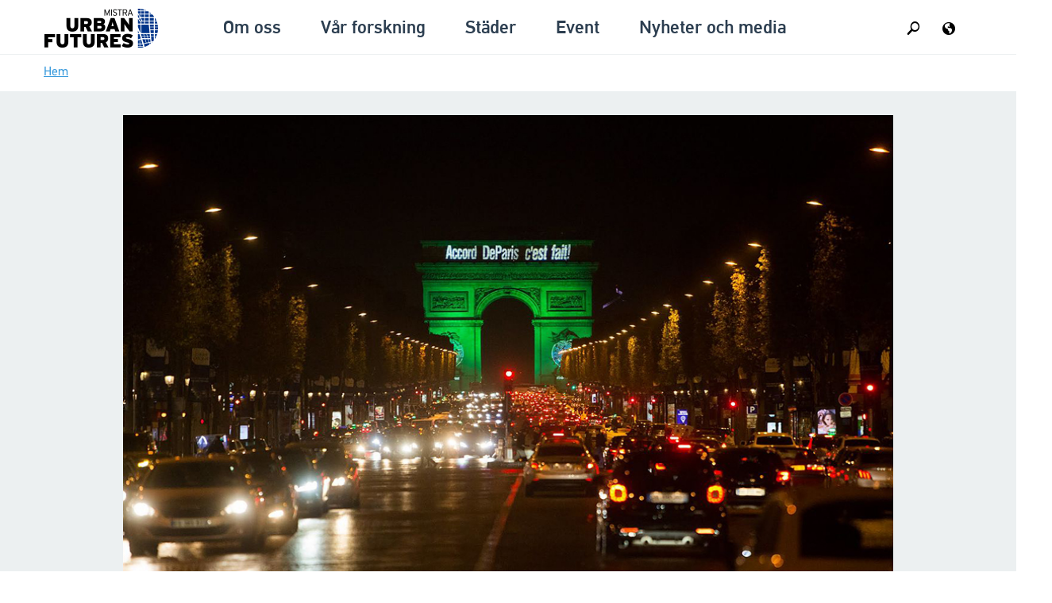

--- FILE ---
content_type: text/html; charset=UTF-8
request_url: https://www.mistraurbanfutures.org/sv/nyheter/genomgripande-forandringar-nodvandiga-att-klara-klimatmalen-ipcc
body_size: 13529
content:
<!DOCTYPE html>
<html lang="sv" dir="ltr" prefix="content: http://purl.org/rss/1.0/modules/content/  dc: http://purl.org/dc/terms/  foaf: http://xmlns.com/foaf/0.1/  og: http://ogp.me/ns#  rdfs: http://www.w3.org/2000/01/rdf-schema#  schema: http://schema.org/  sioc: http://rdfs.org/sioc/ns#  sioct: http://rdfs.org/sioc/types#  skos: http://www.w3.org/2004/02/skos/core#  xsd: http://www.w3.org/2001/XMLSchema# ">
  <head>
    <meta charset="utf-8" />
<script>(function(i,s,o,g,r,a,m){i["GoogleAnalyticsObject"]=r;i[r]=i[r]||function(){(i[r].q=i[r].q||[]).push(arguments)},i[r].l=1*new Date();a=s.createElement(o),m=s.getElementsByTagName(o)[0];a.async=1;a.src=g;m.parentNode.insertBefore(a,m)})(window,document,"script","https://www.google-analytics.com/analytics.js","ga");ga("create", "UA-26726893-1", {"cookieDomain":"auto"});ga("set", "anonymizeIp", true);ga("send", "pageview");</script>
<meta name="Generator" content="Drupal 8 (https://www.drupal.org)" />
<meta name="MobileOptimized" content="width" />
<meta name="HandheldFriendly" content="true" />
<meta name="viewport" content="width=device-width, initial-scale=1.0" />
<link rel="alternate" hreflang="en" href="https://www.mistraurbanfutures.org/en/news/unprecedented-urban-changes-needed-ipcc-report" />
<link rel="alternate" hreflang="sv" href="https://www.mistraurbanfutures.org/sv/nyheter/genomgripande-forandringar-nodvandiga-att-klara-klimatmalen-ipcc" />
<link rel="shortcut icon" href="/sites/mistraurbanfutures.org/themes/muf/favicon.ico" type="image/vnd.microsoft.icon" />
<link rel="canonical" href="/sv/nyheter/genomgripande-forandringar-nodvandiga-att-klara-klimatmalen-ipcc" />
<link rel="shortlink" href="/sv/node/2368" />
<link rel="revision" href="/sv/nyheter/genomgripande-forandringar-nodvandiga-att-klara-klimatmalen-ipcc" />

    <title>Genomgripande förändringar nödvändiga för att klara klimatmålen (IPCC) | Mistra Urban Futures</title>
    <style media="all">
@import url("/core/assets/vendor/normalize-css/normalize.css?ptlrqy");
@import url("/core/misc/normalize-fixes.css?ptlrqy");
@import url("/modules/ajax_loader/css/throbber-general.css?ptlrqy");
@import url("/modules/drupalexp/modules/dexp_slick/assets/js/slick/slick.css?ptlrqy");
@import url("/modules/drupalexp/modules/dexp_slick/assets/js/slick/slick-theme.css?ptlrqy");
@import url("/modules/drupalexp/modules/dexp_slick/assets/css/dexp-slick.css?ptlrqy");
@import url("/sites/mistraurbanfutures.org/modules/muf_doi/assets/form.css?ptlrqy");
@import url("/core/themes/stable/css/system/components/ajax-progress.module.css?ptlrqy");
@import url("/core/themes/stable/css/system/components/align.module.css?ptlrqy");
@import url("/core/themes/stable/css/system/components/autocomplete-loading.module.css?ptlrqy");
@import url("/core/themes/stable/css/system/components/fieldgroup.module.css?ptlrqy");
@import url("/core/themes/stable/css/system/components/container-inline.module.css?ptlrqy");
@import url("/core/themes/stable/css/system/components/clearfix.module.css?ptlrqy");
@import url("/core/themes/stable/css/system/components/details.module.css?ptlrqy");
@import url("/core/themes/stable/css/system/components/hidden.module.css?ptlrqy");
@import url("/core/themes/stable/css/system/components/item-list.module.css?ptlrqy");
@import url("/core/themes/stable/css/system/components/js.module.css?ptlrqy");
@import url("/core/themes/stable/css/system/components/nowrap.module.css?ptlrqy");
@import url("/core/themes/stable/css/system/components/position-container.module.css?ptlrqy");
@import url("/core/themes/stable/css/system/components/progress.module.css?ptlrqy");
@import url("/core/themes/stable/css/system/components/reset-appearance.module.css?ptlrqy");
@import url("/core/themes/stable/css/system/components/resize.module.css?ptlrqy");
@import url("/core/themes/stable/css/system/components/sticky-header.module.css?ptlrqy");
@import url("/core/themes/stable/css/system/components/system-status-counter.css?ptlrqy");
@import url("/core/themes/stable/css/system/components/system-status-report-counters.css?ptlrqy");
@import url("/core/themes/stable/css/system/components/system-status-report-general-info.css?ptlrqy");
@import url("/core/themes/stable/css/system/components/tabledrag.module.css?ptlrqy");
@import url("/core/themes/stable/css/system/components/tablesort.module.css?ptlrqy");
@import url("/core/themes/stable/css/system/components/tree-child.module.css?ptlrqy");
@import url("/modules/simpleaddress/css/simpleaddress.field.css?ptlrqy");
@import url("/core/themes/stable/css/views/views.module.css?ptlrqy");
</style>
<style media="all">
@import url("/sites/mistraurbanfutures.org/files/css/responsive_menu_breakpoint.css?ptlrqy");
@import url("/libraries/mmenu/dist/jquery.mmenu.all.css?ptlrqy");
@import url("/modules/ajax_loader/css/three-bounce.css?ptlrqy");
@import url("/modules/inspect/vendor/simplecomplex/inspect/css/inspect_format_output.css?ptlrqy");
@import url("/modules/extlink/extlink.css?ptlrqy");
</style>
<style media="all">
@import url("/sites/mistraurbanfutures.org/themes/muf/css/reset.css?ptlrqy");
@import url("/sites/mistraurbanfutures.org/themes/muf/css/main.css?ptlrqy");
@import url("/sites/mistraurbanfutures.org/themes/muf/css/typo.css?ptlrqy");
@import url("/sites/mistraurbanfutures.org/themes/muf/css/icons.css?ptlrqy");
@import url("/sites/mistraurbanfutures.org/themes/muf/css/buttons.css?ptlrqy");
@import url("/sites/mistraurbanfutures.org/themes/muf/css/form.css?ptlrqy");
@import url("/sites/mistraurbanfutures.org/themes/muf/css/responsive_menu.css?ptlrqy");
@import url("/sites/mistraurbanfutures.org/themes/muf/css/search.css?ptlrqy");
@import url("/sites/mistraurbanfutures.org/themes/muf/css/media-roller.css?ptlrqy");
@import url("/sites/mistraurbanfutures.org/themes/muf/css/wysiwyg-layout.css?ptlrqy");
@import url("/sites/mistraurbanfutures.org/themes/muf/css/ss-social.css?ptlrqy");
@import url("/sites/mistraurbanfutures.org/themes/muf/css/ss-standard.css?ptlrqy");
@import url("/sites/mistraurbanfutures.org/themes/muf/css/tabs.css?ptlrqy");
@import url("/sites/mistraurbanfutures.org/themes/muf/css/superfish.css?ptlrqy");
@import url("/sites/mistraurbanfutures.org/themes/muf/css/grid.css?ptlrqy");
@import url("/sites/mistraurbanfutures.org/themes/muf/css/slider.css?ptlrqy");
@import url("/sites/mistraurbanfutures.org/themes/muf/css/drupaladmin.css?ptlrqy");
@import url("/sites/mistraurbanfutures.org/themes/muf/css/responsive.css?ptlrqy");
@import url("/core/themes/classy/css/components/progress.css?ptlrqy");
@import url("/core/themes/classy/css/components/messages.css?ptlrqy");
</style>

    <script type="application/json" data-drupal-selector="drupal-settings-json">{"path":{"baseUrl":"\/","scriptPath":null,"pathPrefix":"sv\/","currentPath":"node\/2368","currentPathIsAdmin":false,"isFront":false,"currentLanguage":"sv"},"pluralDelimiter":"\u0003","ajaxPageState":{"libraries":"ajax_loader\/ajax_loader.throbber,classy\/base,classy\/messages,core\/html5shiv,core\/normalize,dexp_slick\/dexp_slick,extlink\/drupal.extlink,google_analytics\/google_analytics,inspect\/drupal.inspect,muf\/global-css,muf\/global-js,muf_doi\/doi-lookup,responsive_menu\/responsive_menu.breakpoint,responsive_menu\/responsive_menu.config,simpleaddress\/drupal.simpleaddress-links,system\/base,views\/views.module","theme":"muf","theme_token":null},"ajaxTrustedUrl":{"\/sv\/search\/node":true},"responsive_menu":{"position":"left","theme":"theme-light","pagedim":"pagedim","breakpoint":"(min-width: 1070px)","extension_keyboard":true,"superfish":{"active":false,"delay":300,"speed":100,"speedOut":100}},"ajaxLoader":{"markup":"\u003Cdiv class=\u0022ajax-throbber sk-three-bounce\u0022\u003E\n              \u003Cdiv class=\u0022sk-child sk-bounce1\u0022\u003E\u003C\/div\u003E\n              \u003Cdiv class=\u0022sk-child sk-bounce2\u0022\u003E\u003C\/div\u003E\n              \u003Cdiv class=\u0022sk-child sk-bounce3\u0022\u003E\u003C\/div\u003E\n            \u003C\/div\u003E","hideAjaxMessage":false,"alwaysFullscreen":false,"throbberPosition":"body"},"google_analytics":{"trackOutbound":true,"trackMailto":true,"trackDownload":true,"trackDownloadExtensions":"7z|aac|arc|arj|asf|asx|avi|bin|csv|doc(x|m)?|dot(x|m)?|exe|flv|gif|gz|gzip|hqx|jar|jpe?g|js|mp(2|3|4|e?g)|mov(ie)?|msi|msp|pdf|phps|png|ppt(x|m)?|pot(x|m)?|pps(x|m)?|ppam|sld(x|m)?|thmx|qtm?|ra(m|r)?|sea|sit|tar|tgz|torrent|txt|wav|wma|wmv|wpd|xls(x|m|b)?|xlt(x|m)|xlam|xml|z|zip"},"data":{"extlink":{"extTarget":true,"extTargetNoOverride":null,"extNofollow":null,"extFollowNoOverride":null,"extClass":"0","extLabel":"(link is external)","extImgClass":false,"extSubdomains":false,"extExclude":"","extInclude":"","extCssExclude":"","extCssExplicit":"","extAlert":false,"extAlertText":"","mailtoClass":"0","mailtoLabel":"(link sends email)"}},"dexp_slick":{"44a94644-fa50-4ff9-8e5e-3f9d3d434713":{"mode":"horizontal","speed":"500","slideMargin":"30","initialSlide":"0","infinite":1,"hideControlOnEnd":0,"rows":"1","autoplay":0,"autoplaySpeed":"5000","pauseOnHover":0,"swipe":1,"lg":"4","md":"4","sm":"2","xs":"1","dots":0,"arrows":1,"centerMode":0,"centerPadding":"50px"}},"user":{"uid":0,"permissionsHash":"772cc6cc1f04a231d16226b893ee509528bd6161e7787df2242ee428b2f2d667"}}</script>

<!--[if lte IE 8]>
<script src="/core/assets/vendor/html5shiv/html5shiv.min.js?v=3.7.3"></script>
<![endif]-->
<script src="/core/assets/vendor/domready/ready.min.js?v=1.0.8"></script>
<script src="/core/assets/vendor/jquery/jquery.min.js?v=3.2.1"></script>
<script src="/core/misc/drupalSettingsLoader.js?v=8.6.10"></script>
<script src="/sites/mistraurbanfutures.org/files/sv_XC5sk6zqTMbYtaDlKy4Z3N-ygz2XH9MEPnLcL4_H9n8.js?ptlrqy"></script>
<script src="/core/misc/drupal.js?v=8.6.10"></script>
<script src="/core/misc/drupal.init.js?v=8.6.10"></script>
<script src="/sites/mistraurbanfutures.org/themes/muf/js/ss-social.js?ptlrqy"></script>
<script src="/sites/mistraurbanfutures.org/themes/muf/js/ss-standard.js?ptlrqy"></script>
<script src="/sites/mistraurbanfutures.org/themes/muf/js/froogaloop.min.js?ptlrqy"></script>
<script src="/sites/mistraurbanfutures.org/themes/muf/js/jquery.flexslider-min.js?ptlrqy"></script>
<script src="/sites/mistraurbanfutures.org/themes/muf/js/media-roller.js?ptlrqy"></script>
<script src="/sites/mistraurbanfutures.org/themes/muf/js/main.js?ptlrqy"></script>

  </head>
  <body class="html path-node page-node-type-media-item media-item">
        <a href="#main-content" class="visually-hidden focusable skip-link">
      Hoppa till huvudinnehåll
    </a>
    
      <div class="dialog-off-canvas-main-canvas" data-off-canvas-main-canvas>
    <div id="main">
    
					<header id="header" class="clearfix">
		    <div class="inner">
  	    <a class="logo" id="logo-header" href="https://www.mistraurbanfutures.org/sv"></a>	
        <nav id="menu">
		                          




            <div>
                                                <ul  class="menu">
                         
                                                        <li class="menu-icon-1090 menu-alt">
                                        <a href="" target="_self" data-drupal-link-system-path="&lt;front&gt;">Om oss</a>
                                            

            <div>
                                                <ul>
                         
                                                            <li>
                                        <a href="/sv/vart-arbetssatt/vision" data-drupal-link-system-path="node/1161">Vision</a>
                                        </li>
                                                            <li>
                                        <a href="/sv/urban-futures/utmaningar" data-drupal-link-system-path="node/1005">Utmaningar</a>
                                        </li>
                                                            <li>
                                        <a href="/sv/vart-arbetssatt/vara-utgangspunkter" data-drupal-link-system-path="node/1065">Våra utgångspunkter</a>
                                        </li>
                                                            <li>
                                        <a href="/sv/om-oss/hitta-personer" data-drupal-link-system-path="node/2171">Hitta personer</a>
                                        </li>
                                                            <li>
                                        <a href="/sv/om-oss/kontakta-oss" data-drupal-link-system-path="node/14">Kontakta oss</a>
                                        </li>
                                                            <li>
                                        <a href="/sv/organisation/board-directors" title="Board of Directors" data-drupal-link-system-path="node/264">Styrelse</a>
                                        </li>
                                                            <li>
                                        <a href="/sv/om-oss/konsortiet" data-drupal-link-system-path="node/190">Konsortiet</a>
                                        </li>
                                                            <li>
                                        <a href="/sv/organisation/partners" data-drupal-link-system-path="node/1962">Partners</a>
                                        </li>
                                                            <li>
                                        <a href="/sv/om-oss/strategic-plan" data-drupal-link-system-path="node/1106">Strategisk plan</a>
                                        </li>
                                                            <li>
                                        <a href="/sv/organisation/hur-vi-behandlar-personuppgifter" title="Behandling av personuppgifter" data-drupal-link-system-path="node/2819">Om personuppgifter</a>
                                        </li>
                                                            <li>
                                        <a href="/sv/node/3038" data-drupal-link-system-path="node/3038">About</a>
                                        </li>
                                                            <li>
                                        <a href="/sv/node/2722" data-drupal-link-system-path="node/2722">Anti-corruption</a>
                                        </li>
                                                            <li>
                                        <a href="/sv/node/2899" data-drupal-link-system-path="node/2899">Whistleblowing - Guidelines</a>
                                        </li>
                
            </ul>
                </div>


                                        </li>
                                                        <li class="menu-icon-494 menu-alt">
                                        <a href="" target="_self" data-drupal-link-system-path="&lt;front&gt;">Vår forskning</a>
                                            

            <div>
                                                <ul>
                         
                                                            <li>
                                        <a href="/sv/var-forskning/overblick-projekt" data-drupal-link-system-path="node/153">Projekt</a>
                                        </li>
                                                            <li>
                                        <a href="/sv/var-forskning/publikationer" data-drupal-link-system-path="node/157">Publikationer</a>
                                        </li>
                                                            <li>
                                        <a href="/sv/var-forskning/forskningsagenda" data-drupal-link-system-path="node/1206">Forskningsagenda</a>
                                        </li>
                                                            <li>
                                        <a href="/sv/var-forskning/forskarskola" data-drupal-link-system-path="node/1938">Forskarskola</a>
                                        </li>
                                                            <li>
                                        <a href="/sv/var-forskning/forskarnatverk" data-drupal-link-system-path="node/730">Forskarnätverk</a>
                                        </li>
                                                            <li>
                                        <a href="/sv/node/3052" data-drupal-link-system-path="node/3052">Sida Programme 2020</a>
                                        </li>
                                                            <li>
                                        <a href="/sv/projekt/sigurd-stadsplaneringsinvesteringars-effekter-och-varden" data-drupal-link-system-path="node/2795">SIGURD</a>
                                        </li>
                
            </ul>
                </div>


                                        </li>
                                                        <li class="menu-icon-622 menu-alt">
                                        <a href="/sv/ett-globalt-natverk/lokala-plattformar" target="_self" data-drupal-link-system-path="node/135">Städer</a>
                                            

            <div>
                                                <ul>
                         
                                                            <li>
                                        <a href="/sv/lip/kapstaden" data-drupal-link-system-path="node/13">Cape Town</a>
                                        </li>
                                                            <li>
                                        <a href="/sv/lip/goteborg" data-drupal-link-system-path="node/4">Göteborg</a>
                                        </li>
                                                            <li>
                                        <a href="/sv/node/154" data-drupal-link-system-path="node/154">Kisumu</a>
                                        </li>
                                                            <li>
                                        <a href="/sv/node/128" data-drupal-link-system-path="node/128">Sheffield-Manchester</a>
                                        </li>
                                                            <li>
                                        <a href="/sv/lip/skane" data-drupal-link-system-path="node/1834">Skåne</a>
                                        </li>
                                                            <li>
                                        <a href="/sv/lip/stockholm" data-drupal-link-system-path="node/1964">Stockholm</a>
                                        </li>
                                                            <li>
                                        <a href="/sv/node/2840" data-drupal-link-system-path="node/2840">Shimla</a>
                                        </li>
                                                            <li>
                                        <a href="/sv/node/2839" data-drupal-link-system-path="node/2839">Buenos Aires</a>
                                        </li>
                
            </ul>
                </div>


                                        </li>
                                                        <li class="menu-icon-774 menu-alt">
                                        <a href="/sv/events-overview" data-drupal-link-system-path="node/156">Event</a>
                                        </li>
                                                        <li class="menu-icon-788 menu-alt">
                                        <a href="/sv/media-and-news" target="_self" data-drupal-link-system-path="node/222">Nyheter och media</a>
                                            

            <div>
                                                <ul>
                         
                                                            <li>
                                        <a href="/sv/media-and-news" data-drupal-link-system-path="node/222">Nyheter och releaser</a>
                                        </li>
                                                            <li>
                                        <a href="/sv/nyheter-och-media/andra-om-oss" data-drupal-link-system-path="node/288">Andra om oss</a>
                                        </li>
                                                            <li>
                                        <a href="/sv/nyheter-och-media/arsrapporter" data-drupal-link-system-path="node/542">Årsrapporter</a>
                                        </li>
                                                            <li>
                                        <a href="/sv/video" data-drupal-link-system-path="node/2173">Video</a>
                                        </li>
                                                            <li>
                                        <a href="/sv/blog" data-drupal-link-system-path="blog">Blogg</a>
                                        </li>
                                                            <li>
                                        <a href="/sv/nyheter-och-media/vara-nyhetsbrev" data-drupal-link-system-path="node/2894">Våra nyhetsbrev</a>
                                        </li>
                
            </ul>
                </div>


                                        </li>
                
            </ul>
                </div>




	      </nav>

    			<div class="responsive-menu-toggle-wrapper responsive-menu-toggle block block-responsive-menu block-responsive-menu-toggle">
  
    
      <a id="toggle-icon" class="toggle responsive-menu-toggle-icon" title="Menu" href="#off-canvas">
  <span class="icon"></span>
</a>

  </div>


<div class="block-locale block block-language block-language-blocklanguage-interface search-wrapper" role="navigation" id="block-locale-language">

  
      <h2 class="visually-hidden">Language:</h2>
    
  <a href="#" title="language" class="ss-globe globe"></a>
  <div class="content">
    <ul class="language-switcher-language-url"><li hreflang="en" data-drupal-link-system-path="node/2368" class="en"><a href="/en/news/unprecedented-urban-changes-needed-ipcc-report" class="language-link" hreflang="en" data-drupal-link-system-path="node/2368">English</a></li><li hreflang="sv" data-drupal-link-system-path="node/2368" class="sv is-active"><a href="/sv/nyheter/genomgripande-forandringar-nodvandiga-att-klara-klimatmalen-ipcc" class="language-link is-active" hreflang="sv" data-drupal-link-system-path="node/2368">Svenska</a></li></ul>
  </div>
</div>





<div class="search-wrapper">
  <a href="#" class="ss-search search"></a>
    <div id="search-box">
    <div class="container-inline">
      <form class="search-block-form" data-drupal-selector="search-block-form" action="/sv/search/node" method="get" id="search-block-form" accept-charset="UTF-8">
  <div class="js-form-item form-item js-form-type-search form-type-search js-form-item-keys form-item-keys form-no-label">
      <label for="edit-keys" class="visually-hidden">Sök</label>
        <input title="Ange de termer du vill söka efter." placeholder="Sök..." onfocus="this.placeholder = &#039;&#039;" onblur="this.placeholder = &#039;Sök...&#039;" data-drupal-selector="edit-keys" type="search" id="edit-keys" name="keys" value="" size="15" maxlength="128" class="form-search" />

        </div>
<input data-drupal-selector="edit-advanced-form" type="hidden" name="advanced-form" value="1" />
<input data-drupal-selector="edit-f-0" type="hidden" name="f[0]" value="language:sv" />
<div data-drupal-selector="edit-actions" class="form-actions js-form-wrapper form-wrapper" id="edit-actions"><input data-drupal-selector="edit-submit" type="submit" id="edit-submit" value="Sök" class="button js-form-submit form-submit" />
</div>

</form>

    </div>
  </div>
  </div>


		
      </div>
    </header>
    
    <div id="main-second">
      
      
      
       			<div class="breadcrumb top inner">
				  <div class="region region-breadcrumb">
    <div class="block block-system block-system-breadcrumb-block">
  
    
      
  <nav class="breadcrumb" role="navigation" aria-labelledby="system-breadcrumb">
    <h2 id="system-breadcrumb" class="visually-hidden">Länkstig</h2>
          <div class="breadcrumb">
        
                    <a href="/sv">Hem</a>
              </div>
      </nav>


  </div>

  </div>

			</div>
	            
            <div class="region region-above-content">
    <div class="block block-views block-views-blockmedia-carousel-block">
  
    
      <div class="views-element-container">



		
<div id="media-viewer">
	<div class="inner">
		<a href="#" class="close-slider-gallery ss-delete"></a> 
	</div>

	<section id="media-roller">
		<div class="inner">
			<a class="show-all btn small"><span id="all-files-text">All files</span><span class="ss-thumbnails grid"></span></a>
		</div> 	
		<ul class="slides">

	  		
		  

			



	<li>
		<article>
			<header>
				<h1></h1>
				<p></p>
			</header>
			<figure>
				<img src="https://www.mistraurbanfutures.org/sites/mistraurbanfutures.org/files/960x640-arcdetriomphe.jpg" alt="">
				<figcaption></figcaption>
			</figure>
		</article>
	</li>




		

		
	  
		</ul>
  	</section>
</div>


</div>

  </div>
<div class="block block-views block-views-blockmedia-item-published-in-block">
  
    
      <div class="views-element-container"><div class="view view-media-item-published-in view-id-media_item_published_in view-display-id-block js-view-dom-id-a3844e5300aad5ac8afdae2cc7b277e60d6edd32037578c6094044adff54fd47">
  
    
      
      <div class="view-content">
          <div class="views-row"><span class="views-field views-field-field-publish-date"><span class="views-label views-label-field-publish-date">Publicerad: </span><span class="field-content"><time datetime="2018-10-22T05:56:08Z" class="datetime">22 okt, 2018</time>
</span></span></div>

    </div>
  
          </div>
</div>

  </div>

  </div>

          
          
            <div class="region region-content">
    <div class="block block-system block-system-main-block">
  
    
      <div data-history-node-id="2368" class="node node--type-media-item node--view-mode-full ds-1col clearfix">

  

  <div>
    	  <div>
	    	        <article class="wysiwyg-layout">
	        	<div class="wysiwyg">
	        		<h1>Genomgripande förändringar nödvändiga för klimatmålen (IPCC)</h1>
<h3>FN:s klimatpanel <a href="http://www.ipcc.ch/">(IPCC) </a>presenterade nyligen en rapport som fokuserar på 1,5 graders-målet, det vill säga vad som händer om klimatet höjs med en halv grad till på jordklotet inom 20 års tid. Det är ett resultat efter Paris-mötet (<a href="https://unfccc.int/">UNFCCC</a>) 2015. Panelen består av hundratals forskare från hela världen som gör en sammanfattning av de senaste rönen och resultat av klimatforskningen. Rapporten visar på alarmerande resultat och effekter. Rapporten är godkänd av 195 regeringar, så även Sveriges.</h3>
<p> </p>
<p><strong>Hade rapporten varit en dagstidning skulle svarta och stora rubriker synas på löpsedlar och förstasidor.</strong></p>
<p>Skillnaden mellan 1,5 grader två grader Celsius förhöjd värme på jorden, jämfört med förindustriell tid, är högst alarmerande. Höjs temperaturen en halv grad (eftersom det redan är 1 grad varmare är risken oerhört stor att  korallreven slås ut eller försvinner helt. Vi får en avsevärt förhöjd risk för översvämningar, extrem hetta och utbredd torka i olika delar av världen. Med endast en halv grads temperaturökning över de redan diskuterade 1,5 graderna skulle hundratals miljoner människor över världen drabbas av sjukdomar, smittor, och extrem hetta, torka och klimat-relaterad fattigdom, säger IPCC-panelen. </p>
<div style="background-color: transparent; color: rgb(34, 34, 34); cursor: text; font-family: Arial,Verdana,sans-serif; font-size: 15px; font-style: normal; font-variant: normal; font-weight: 400; letter-spacing: normal; margin-bottom: 0px; margin-left: 0px; margin-right: 0px; margin-top: 0px; orphans: 2; text-align: left; text-decoration: none; text-indent: 0px; text-transform: none; -webkit-text-stroke-width: 0px; white-space: normal; word-spacing: 0px;"> </div>
<div style="background-color: transparent; color: rgb(34, 34, 34); cursor: text; font-family: Arial,Verdana,sans-serif; font-size: 15px; font-style: normal; font-variant: normal; font-weight: 400; letter-spacing: normal; margin-bottom: 0px; margin-left: 0px; margin-right: 0px; margin-top: 0px; orphans: 2; text-align: left; text-decoration: none; text-indent: 0px; text-transform: none; -webkit-text-stroke-width: 0px; white-space: normal; word-spacing: 0px;"><strong style="background-color: transparent; color: rgb(34, 34, 34); cursor: text; font-family: Arial,Verdana,sans-serif; font-size: 15px; margin-bottom: 0px; margin-left: 0px; margin-right: 0px; margin-top: 0px;">Stor risk för klimatflyktingar</strong></div>
<p style="margin: 0px; text-align: left; color: rgb(34, 34, 34); text-transform: none; text-indent: 0px; letter-spacing: normal; font-family: Arial,Verdana,sans-serif; font-size: 15px; font-style: normal; font-variant: normal; font-weight: 400; text-decoration: none; word-spacing: 0px; white-space: normal; cursor: text; orphans: 2; -webkit-text-stroke-width: 0px; background-color: transparent;">Extrema hetta och översvämningar, både i städer och landsbygd i olika delar av världen, kommer att inträffa mer frekvent, och kommer att orsaka allvarliga hälsoproblem. Det är hög risk för att många tvingas bli klimatflyktingar. Det vill säga att människor tvingas fly från hem och länder, då man inte kan odla och bruka jorden på samma sätt som tidigare. Vi kommer att se fler skadeinsekter och felslag i skördarna. Den förhöjda havsnivån, kommer att allvarligt påverka och skapa stora hot för länder som ligger nära hamnar, städer som är placerade nära den ursprungliga lägstanivån för strandlinjer/kantlinjer/havsnivå. Det kommer att drabba städer som New York, Miami, eller för den delen också Kapstaden och Göteborg. Detta är väl känt. Det kommer att drabba städer såväl som landsbygd. Vi ser redan ökade översvämningar och torka i Bangladesh och Indien som exempel.</p>
<p>IPPCs klimatrapport, presenterar tre vägar för att begränsa temparaturökningen till max 1,5 grader för att minska klimatriskerna:</p>
<p>
• Återskapande och odling av skogar och regnskogar.<br />
• Övergång till elektriska transportsystem (elektriska fordon)<br />
• Snabb utveckling av teknologi för att ta upp och lagra koldioxid</p>
<p>- Det är fullt möjligt utan att det strider mot naturlagarna, säger Jim Skea, en av rapportens huvudförfattare, till brittiska the Guardian.<br />
- Det handlar mer om politisk vilja.</p>
<div> </div>
<div><strong>Politisk vilja krävs</strong></div>
<div>
<div>Utan tvekan måste en god del politisk vilja och initiativ komma från städer och regioner. Ett ökat samarbete mellan kommuner, invånare, forskare och näringsliv är nödvändigt och detta upprepas gång på gång i de globala avtalen. Det kan inte nog understrykas.</div>
<div>- Vi måste hitta nya vägar och sätt att lösa problem snarast. Mistra Urban Futures med dess transdisciplinära och gränsöverskridande ansats för hållbar stadsutveckling har absolut en roll att spela, säger David Simon, chef för Mistra Urban Futures sekretariat. </div>
<p>- ”Business as usual” är inte längre möjligt om vi ska klara nödvändiga förändringar, fortsätter David Simon. Nya sätt att lösa problem måste utvecklas snabbt. Vår metod att skapa grupper med deltagare från olika sektorer som arbetare tillsammans och som motverkar ’vi-och-dem’ attityder efterfrågas allt mer.<br />
- Dessutom kan många av klimatmålen nås genom lämpliga och genomtänkta insatser i olika sammanhang, ofta bättre än att bara kräva ytterligare klimatinvesteringar, avslutar David Simon.</p>
<div> </div>
</div>
<p><em>For more information, please contact /För mer information kontakta <a href="mailto:david.simon@chalmers.se">David Simon</a> eller <a href="mailto:jan.riise@chalmers.se">Jan Riise</a><br />
Photo/Foto: <a class="external text" href="https://www.flickr.com/people/9364837@N06" rel="nofollow">U.S. Department of State</a> Wikimedia Commons</em></p>

	        	</div>
	        </article>
	    	  </div>

  <div class="field field--name-field-tags field--type-entity-reference field--label-inline">
    <div class="field__label">Tags</div>
          <div class="field__items">
              <div class="field__item"><a href="/en/tags/ipcc" hreflang="en">IPCC</a></div>
          <div class="field__item"><a href="/en/tags/climate-change" hreflang="en">climate change</a></div>
          <div class="field__item"><a href="/en/tags/unfccc" hreflang="en">UNFCCC</a></div>
              </div>
      </div>

  </div>

</div>


  </div>
<div class="block block-views block-views-blockrelated-content-block-1">
  
    
      <div class="views-element-container"><div class="view view-related-content view-id-related_content view-display-id-block_1 js-view-dom-id-104054db026a2c9ad75371a15a1fde069624734d9e8ebd38200278822cb8381a">
  
    
      <div class="view-header">
      <h2>Relaterat innehåll</h2>

    </div>
  
  
  
      <section id="related-content" class="filter">
      <div class="filter-wrapper content view-content inner">
        <div data-uuid="44a94644-fa50-4ff9-8e5e-3f9d3d434713" id="related-content-block-1" class="dexp-slick-carousel">
  <div class="dexp-slick-carousel-inner">
          <div class="dexp-slick-item">
                  
<div class="filter-content-item">
<div class="views-field views-field-field-small-featured"><span class="field-content"><a href="/sv/nyheter/konferens-hallbar-stadsutveckling-4-oktober-2018">  <img src="/sites/mistraurbanfutures.org/files/styles/250x250/public/thumbnail_allman_bild_gbgkonf_blommor_i_forgrund_canvas_ak2.jpg?itok=gXI0a5ZX" width="250" height="250" alt="" typeof="foaf:Image" class="image-style-_50x250" />


</a></span></div><div class="views-field views-field-title"><p class="field-content title"><a href="/sv/nyheter/konferens-hallbar-stadsutveckling-4-oktober-2018" hreflang="sv">Konferens hållbar stadsutveckling 4 oktober 2018</a></p></div><div class="views-field views-field-type"><span class="field-content"><span class="ss-standard ss-media_item"></span></span></div><div class="views-field views-field-field-lip"><span class="field-content category"><a href="/sv/lip/goteborg" hreflang="sv">Göteborg</a></span></div><div class="views-field views-field-field-start-date"><span class="field-content date-display-single"></span></div><div class="views-field views-field-field-publish-date"><span class="field-content date-display-single"><time datetime="2018-10-09T12:23:35Z" class="datetime">9 okt, 2018</time>
</span></div>
</div>

              </div>
          <div class="dexp-slick-item">
                  
<div class="filter-content-item">
<div class="views-field views-field-field-small-featured"><span class="field-content"><a href="/sv/nyheter/uppstart-av-nationellt-natverk-social-hallbarhet-i-transportplanering">  <img src="/sites/mistraurbanfutures.org/files/styles/250x250/public/bus_unsplashed_charlie_egan_250_3.jpg?itok=hNqazq_R" width="250" height="239" alt="" typeof="foaf:Image" class="image-style-_50x250" />


</a></span></div><div class="views-field views-field-title"><p class="field-content title"><a href="/sv/nyheter/uppstart-av-nationellt-natverk-social-hallbarhet-i-transportplanering" hreflang="sv">Uppstart av nationellt nätverk Social hållbarhet i transportplanering</a></p></div><div class="views-field views-field-type"><span class="field-content"><span class="ss-standard ss-media_item"></span></span></div><div class="views-field views-field-field-lip"><span class="field-content category"><a href="/sv/lip/goteborg" hreflang="sv">Göteborg</a>, <a href="/sv/lip/skane" hreflang="sv">Skåne</a>, <a href="/sv/lip/stockholm" hreflang="sv">Stockholm</a></span></div><div class="views-field views-field-field-start-date"><span class="field-content date-display-single"></span></div><div class="views-field views-field-field-publish-date"><span class="field-content date-display-single"><time datetime="2018-10-23T12:33:56Z" class="datetime">23 okt, 2018</time>
</span></div>
</div>

              </div>
          <div class="dexp-slick-item">
                  
<div class="filter-content-item">
<div class="views-field views-field-field-small-featured"><span class="field-content"><a href="/sv/nyheter/livsmedelsforum-konkretisera-arbetet-kring-livsmedelsstrategin">  <img src="/sites/mistraurbanfutures.org/files/styles/250x250/public/sallad_narodlat_thumbnail_ak_2.jpg?itok=SHTgnALl" width="250" height="250" alt="" typeof="foaf:Image" class="image-style-_50x250" />


</a></span></div><div class="views-field views-field-title"><p class="field-content title"><a href="/sv/nyheter/livsmedelsforum-konkretisera-arbetet-kring-livsmedelsstrategin" hreflang="sv">Livsmedelsforum - konkretisera arbetet kring livsmedelsstrategin</a></p></div><div class="views-field views-field-type"><span class="field-content"><span class="ss-standard ss-media_item"></span></span></div><div class="views-field views-field-field-lip"><span class="field-content category"><a href="/sv/lip/goteborg" hreflang="sv">Göteborg</a></span></div><div class="views-field views-field-field-start-date"><span class="field-content date-display-single"></span></div><div class="views-field views-field-field-publish-date"><span class="field-content date-display-single"><time datetime="2018-10-15T14:29:11Z" class="datetime">15 okt, 2018</time>
</span></div>
</div>

              </div>
          <div class="dexp-slick-item">
                  
<div class="filter-content-item">
<div class="views-field views-field-field-small-featured"><span class="field-content"><a href="/sv/event/mellanrum-97-stad-och-land-i-ett-rurbant-landskap">  <img src="/sites/mistraurbanfutures.org/files/styles/250x250/public/bihotell_wow_thumbnail_ak2.jpg?itok=g0oPu0Zh" width="250" height="250" alt="" typeof="foaf:Image" class="image-style-_50x250" />


</a></span></div><div class="views-field views-field-title"><p class="field-content title"><a href="/sv/event/mellanrum-97-stad-och-land-i-ett-rurbant-landskap" hreflang="sv">Mellanrum 97: Stad och land i ett rurbant landskap</a></p></div><div class="views-field views-field-type"><span class="field-content"><span class="ss-standard ss-evenent"></span></span></div><div class="views-field views-field-field-lip"><span class="field-content category"><a href="/sv/lip/goteborg" hreflang="sv">Göteborg</a></span></div><div class="views-field views-field-field-start-date"><span class="field-content date-display-single">31 okt, 2018</span></div><div class="views-field views-field-field-publish-date"><span class="field-content date-display-single"></span></div>
</div>

              </div>
          <div class="dexp-slick-item">
                  
<div class="filter-content-item">
<div class="views-field views-field-field-small-featured"><span class="field-content"><a href="/sv/event/urban-lunch-time-vad-ar-langsiktigt-hallbara-bostader-seniorer">  <img src="/sites/mistraurbanfutures.org/files/styles/250x250/public/bild_senior_vagg_urban_lunchtime_thumbnail_detalj_3_nov_18.jpg?itok=IhMbuM_9" width="250" height="250" alt="" typeof="foaf:Image" class="image-style-_50x250" />


</a></span></div><div class="views-field views-field-title"><p class="field-content title"><a href="/sv/event/urban-lunch-time-vad-ar-langsiktigt-hallbara-bostader-seniorer" hreflang="sv">Urban Lunch-time: Vad är långsiktigt hållbara bostäder för seniorer </a></p></div><div class="views-field views-field-type"><span class="field-content"><span class="ss-standard ss-evenent"></span></span></div><div class="views-field views-field-field-lip"><span class="field-content category"><a href="/sv/lip/goteborg" hreflang="sv">Göteborg</a></span></div><div class="views-field views-field-field-start-date"><span class="field-content date-display-single">20 nov, 2018</span></div><div class="views-field views-field-field-publish-date"><span class="field-content date-display-single"></span></div>
</div>

              </div>
          <div class="dexp-slick-item">
                  
<div class="filter-content-item">
<div class="views-field views-field-field-small-featured"><span class="field-content"><a href="/sv/event/natverkstraff-goteborgsmodellen-mindre-matsvinn">  <img src="/sites/mistraurbanfutures.org/files/styles/250x250/public/food_waste_paprikor_250.jpg?itok=DtCrEjdH" width="250" height="250" alt="" typeof="foaf:Image" class="image-style-_50x250" />


</a></span></div><div class="views-field views-field-title"><p class="field-content title"><a href="/sv/event/natverkstraff-goteborgsmodellen-mindre-matsvinn" hreflang="sv">Nätverksträff Göteborgsmodellen för mindre matsvinn</a></p></div><div class="views-field views-field-type"><span class="field-content"><span class="ss-standard ss-evenent"></span></span></div><div class="views-field views-field-field-lip"><span class="field-content category"><a href="/sv/lip/goteborg" hreflang="sv">Göteborg</a></span></div><div class="views-field views-field-field-start-date"><span class="field-content date-display-single">4 dec, 2018</span></div><div class="views-field views-field-field-publish-date"><span class="field-content date-display-single"></span></div>
</div>

              </div>
          <div class="dexp-slick-item">
                  
<div class="filter-content-item">
<div class="views-field views-field-field-small-featured"><span class="field-content"><a href="/sv/event/mellanrum-98-hus-kultur">  <img src="/sites/mistraurbanfutures.org/files/styles/250x250/public/bild_pa_kontstvagg_i_stan_thumbnail_ak_sodra_larmgatan250ak2_0.jpg?itok=cbdttvax" width="250" height="250" alt="" typeof="foaf:Image" class="image-style-_50x250" />


</a></span></div><div class="views-field views-field-title"><p class="field-content title"><a href="/sv/event/mellanrum-98-hus-kultur" hreflang="sv">Mellanrum 98: Hus för kultur</a></p></div><div class="views-field views-field-type"><span class="field-content"><span class="ss-standard ss-evenent"></span></span></div><div class="views-field views-field-field-lip"><span class="field-content category"><a href="/sv/lip/goteborg" hreflang="sv">Göteborg</a></span></div><div class="views-field views-field-field-start-date"><span class="field-content date-display-single">28 nov, 2018</span></div><div class="views-field views-field-field-publish-date"><span class="field-content date-display-single"></span></div>
</div>

              </div>
          <div class="dexp-slick-item">
                  
<div class="filter-content-item">
<div class="views-field views-field-field-small-featured"><span class="field-content"><a href="/sv/projekt/socialt-hallbar-stadsdelsomvandling-indikatorer-och-verktyg">  <img src="/sites/mistraurbanfutures.org/files/styles/250x250/public/4500354711_8b73ae9846_o_1_250x250px.jpg?itok=BqGyZFHa" width="250" height="250" alt="" typeof="foaf:Image" class="image-style-_50x250" />


</a></span></div><div class="views-field views-field-title"><p class="field-content title"><a href="/sv/projekt/socialt-hallbar-stadsdelsomvandling-indikatorer-och-verktyg" hreflang="sv">Socialt hållbar stadsdelsomvandling – indikatorer och verktyg</a></p></div><div class="views-field views-field-type"><span class="field-content"><span class="ss-standard ss-project"></span></span></div><div class="views-field views-field-field-lip"><span class="field-content category"><a href="/sv/lip/goteborg" hreflang="sv">Göteborg</a></span></div><div class="views-field views-field-field-start-date"><span class="field-content date-display-single"></span></div><div class="views-field views-field-field-publish-date"><span class="field-content date-display-single"></span></div>
</div>

              </div>
      </div>
</div>
<style type="text/css">
  #related-content-block-1 >.dexp-slick-carousel-inner >.slick-list{
    margin-left: -30px;
  }
  #related-content-block-1 >.dexp-slick-carousel-inner >.slick-list >.slick-track >.slick-slide{
    margin-left: 30px;
  }
</style>
      </div>
    </section>
  
  
  
  
  
  
</div></div>

  </div>

  </div>

      <div id="below-content">
        <div class="inner">
    			  <div class="region region-below-content">
    <div class="block block-system block-system-breadcrumb-block">
  
    
      
  <nav class="breadcrumb" role="navigation" aria-labelledby="system-breadcrumb">
    <h2 id="system-breadcrumb" class="visually-hidden">Länkstig</h2>
          <div class="breadcrumb">
        
                    <a href="/sv">Hem</a>
              </div>
      </nav>


  </div>
<div class="social-share block block-block-content block-block-content9ed14457-e952-4ea6-b028-97a4d1dadd0b">
  
      <h2>Share icons</h2>      
      
            <div class="field field--name-body field--type-text-with-summary field--label-hidden field__item"><script>
    function socialShare(url, winWidth, winHeight) {
        var winTop = (screen.height / 2) - (winHeight / 2);
        var winLeft = (screen.width / 2) - (winWidth / 2);
        //window.open('http://www.facebook.com/sharer.php?s=100&p[title]=' + title + '&p[summary]=' + descr + '&p[url]=' + url + '&p[images][0]=' + image, 'sharer', 'top=' + winTop + ',left=' + winLeft + ',toolbar=0,status=0,width=' + winWidth + ',height=' + winHeight);
        window.open(url, 'sharer', 'top=' + winTop + ',left=' + winLeft + ',toolbar=0,status=0,width=' + winWidth + ',height=' + winHeight);
    }
</script>

<div class="addthis_toolbox">
<div class="custom_images">
<a class="addthis_button_facebook" href="javascript:socialShare('https://www.facebook.com/sharer.php?s=100&p[title]='+document.getElementsByTagName('title')[0].innerHTML+'&p[url]='+window.location.href, 520, 350)"><img alt="Share to Facebook" border="0" height="18" src="/themes/muf/images/fb-ico.png" width="10" /></a>
<a class="addthis_button_twitter" href="javascript:socialShare('https://twitter.com/intent/tweet?text='+window.location.href, 520, 300)"><img alt="Share to Twitter" border="0" height="15" src="/themes/muf/images/twitter-ico.png" width="16" /></a>
<a class="addthis_button_email" href="mailto:"><img alt="Email..." border="0" height="14" src="/themes/muf/images/mail-ico.png" width="18" /></a></div>
</div>
</div>
      
  </div>

  </div>

          <div class="clearfix"></div>
        </div>
		  </div>
    </div><!-- /#main -->  
    
    <footer id="footer">
      <div class="inner container">
<div class="row">
                    <div class="region region-footer">
    <div class="col-xs-12 col-sm-6 col-md-3 block block-block-content block-block-content923a4ff6-a769-4514-a667-680a1cc6bc16">
  
      <h2>Mistra Urban Futures</h2>      
      
            <div class="field field--name-body field--type-text-with-summary field--label-hidden field__item"><div class="footer-links">
<ul><li><a href="https://www.mistraurbanfutures.org/node/13">Cape Town</a></li>
<li><a href="https://www.mistraurbanfutures.org/node/4">Gothenburg</a></li>
<li><a href="https://www.mistraurbanfutures.org/node/128">Sheffield/Manchester</a></li>
<li><a href="https://www.mistraurbanfutures.org/node/154">Kisumu</a></li>
<li><a href="https://www.mistraurbanfutures.org/node/1834">Skåne</a></li>
<li><a href="https://www.mistraurbanfutures.org/node/1964">Stockholm</a></li>
</ul></div>
</div>
      
  </div>
<div class="col-xs-12 col-sm-6 col-md-3 block block-core block-broken">
  
    
      Detta block är trasigt eller saknas. Antingen saknar du innehåll eller så kan du behöva du aktivera den ursprungliga modulen.
  </div>
<div class="col-xs-12 col-sm-6 col-md-3 block block-block-content block-block-content55e61638-360d-4b7c-bc20-3dd1b3a408c0">
  
      <h2>Sociala medier</h2>      
      
            <div class="field field--name-body field--type-text-with-summary field--label-hidden field__item"><div class="item-list footer-links social-media">
<ul><li><a class="ss-icon ss-social" href="http://twitter.com/mistraurbanfut">twitter</a></li>
<li><a class="ss-icon ss-social" href="https://www.linkedin.com/company/mistra-urban-futures/">linkedin</a></li>
<li><a class="ss-icon ss-social" href="https://www.facebook.com/mistraurbanfuturesSE/">facebook</a></li>
<li><a class="ss-icon ss-social" href="http://youtube.com/mistraurbanfutures">youtube</a></li>
<li><a class="ss-icon ss-social" href="https://www.flickr.com/photos/mistraurbanfutures/">flickr</a></li>
</ul></div>
</div>
      
  </div>
<div class="col-xs-12 col-sm-6 col-md-3 block block-block-content block-block-content3f533682-cd73-4a9c-bba5-d0b9df3070db">
  
    
      
            <div class="field field--name-body field--type-text-with-summary field--label-hidden field__item"><p><span class="logo"><img alt="" data-entity-type="" data-entity-uuid="" height="46" src="https://www.mistraurbanfutures.org/files/logo135x46_0.png" typeof="foaf:Image" width="135" /></span></p>
<div class="clearfix"> </div>
<p> </p>
</div>
      
  </div>

  </div>

        </div>
      </div>
    </footer>  
      
        
</div> <!--End page-wrapper -->

  </div>

    <div class="off-canvas-wrapper"><div id="off-canvas">




            <div>
                                                <ul  class="menu">
                         
                                                        <li class="menu-icon-1090 menu-alt">
                                        <a href="" target="_self" data-drupal-link-system-path="&lt;front&gt;">Om oss</a>
                                            

            <div>
                                                <ul>
                         
                                                            <li>
                                        <a href="/sv/vart-arbetssatt/vision" data-drupal-link-system-path="node/1161">Vision</a>
                                        </li>
                                                            <li>
                                        <a href="/sv/urban-futures/utmaningar" data-drupal-link-system-path="node/1005">Utmaningar</a>
                                        </li>
                                                            <li>
                                        <a href="/sv/vart-arbetssatt/vara-utgangspunkter" data-drupal-link-system-path="node/1065">Våra utgångspunkter</a>
                                        </li>
                                                            <li>
                                        <a href="/sv/om-oss/hitta-personer" data-drupal-link-system-path="node/2171">Hitta personer</a>
                                        </li>
                                                            <li>
                                        <a href="/sv/om-oss/kontakta-oss" data-drupal-link-system-path="node/14">Kontakta oss</a>
                                        </li>
                                                            <li>
                                        <a href="/sv/organisation/board-directors" title="Board of Directors" data-drupal-link-system-path="node/264">Styrelse</a>
                                            

            <div>
                                                <ul  class="menu menu-level-2">
                         
                                                            <li>
                                        <a href="/sv/node/2824" data-drupal-link-system-path="node/2824">Fredrik Hörstedt</a>
                                        </li>
                                                            <li>
                                        <a href="/sv/node/2152" data-drupal-link-system-path="node/2152">Anna Johansson </a>
                                        </li>
                                                            <li>
                                        <a href="/sv/node/1458" data-drupal-link-system-path="node/1458">Olivia Bina</a>
                                        </li>
                                                            <li>
                                        <a href="/sv/node/2149" data-drupal-link-system-path="node/2149">Benjamin Bradlow</a>
                                        </li>
                                                            <li>
                                        <a href="/sv/node/582" data-drupal-link-system-path="node/582">Thomas Elmqvist</a>
                                        </li>
                                                            <li>
                                        <a href="/sv/node/1461" data-drupal-link-system-path="node/1461">Lyla Mehta</a>
                                        </li>
                                                            <li>
                                        <a href="/sv/node/1460" data-drupal-link-system-path="node/1460">John Robinson</a>
                                        </li>
                                                            <li>
                                        <a href="/sv/node/1459" data-drupal-link-system-path="node/1459">Caroline Wanjiku Kihato</a>
                                        </li>
                
            </ul>
                </div>


                                        </li>
                                                            <li>
                                        <a href="/sv/om-oss/konsortiet" data-drupal-link-system-path="node/190">Konsortiet</a>
                                        </li>
                                                            <li>
                                        <a href="/sv/organisation/partners" data-drupal-link-system-path="node/1962">Partners</a>
                                        </li>
                                                            <li>
                                        <a href="/sv/om-oss/strategic-plan" data-drupal-link-system-path="node/1106">Strategisk plan</a>
                                        </li>
                                                            <li>
                                        <a href="/sv/organisation/hur-vi-behandlar-personuppgifter" title="Behandling av personuppgifter" data-drupal-link-system-path="node/2819">Om personuppgifter</a>
                                        </li>
                                                            <li>
                                        <a href="/sv/node/3038" data-drupal-link-system-path="node/3038">About</a>
                                        </li>
                                                            <li>
                                        <a href="/sv/node/2722" data-drupal-link-system-path="node/2722">Anti-corruption</a>
                                        </li>
                                                            <li>
                                        <a href="/sv/node/2899" data-drupal-link-system-path="node/2899">Whistleblowing - Guidelines</a>
                                        </li>
                
            </ul>
                </div>


                                        </li>
                                                        <li class="menu-icon-494 menu-alt">
                                        <a href="" target="_self" data-drupal-link-system-path="&lt;front&gt;">Vår forskning</a>
                                            

            <div>
                                                <ul>
                         
                                                            <li>
                                        <a href="/sv/var-forskning/overblick-projekt" data-drupal-link-system-path="node/153">Projekt</a>
                                        </li>
                                                            <li>
                                        <a href="/sv/var-forskning/publikationer" data-drupal-link-system-path="node/157">Publikationer</a>
                                        </li>
                                                            <li>
                                        <a href="/sv/var-forskning/forskningsagenda" data-drupal-link-system-path="node/1206">Forskningsagenda</a>
                                            

            <div>
                                                <ul  class="menu menu-level-2">
                         
                                                            <li>
                                        <a href="/sv/node/1392" data-drupal-link-system-path="node/1392">Climate Change</a>
                                        </li>
                                                            <li>
                                        <a href="/sv/node/3007" data-drupal-link-system-path="node/3007">Impact</a>
                                        </li>
                
            </ul>
                </div>


                                        </li>
                                                            <li>
                                        <a href="/sv/var-forskning/forskarskola" data-drupal-link-system-path="node/1938">Forskarskola</a>
                                            

            <div>
                                                <ul  class="menu menu-level-2">
                         
                                                            <li>
                                        <a href="/sv/node/2930" data-drupal-link-system-path="node/2930">Course on writing 2019</a>
                                        </li>
                                                            <li>
                                        <a href="/sv/kurs-co-producing-knowledge" data-drupal-link-system-path="node/1976">Kurs om co-production 2018-19</a>
                                        </li>
                                                            <li>
                                        <a href="/sv/node/2794" data-drupal-link-system-path="node/2794">Method seminars</a>
                                        </li>
                                                            <li>
                                        <a href="/sv/node/2793" data-drupal-link-system-path="node/2793">Lectures</a>
                                        </li>
                
            </ul>
                </div>


                                        </li>
                                                            <li>
                                        <a href="/sv/var-forskning/forskarnatverk" data-drupal-link-system-path="node/730">Forskarnätverk</a>
                                        </li>
                                                            <li>
                                        <a href="/sv/node/3052" data-drupal-link-system-path="node/3052">Sida Programme 2020</a>
                                        </li>
                                                            <li>
                                        <a href="/sv/projekt/sigurd-stadsplaneringsinvesteringars-effekter-och-varden" data-drupal-link-system-path="node/2795">SIGURD</a>
                                            

            <div>
                                                <ul  class="menu menu-level-2">
                         
                                                            <li>
                                        <a href="/sv/sigurd/fallstudie-i-boras-satsningen-kraftsamling-sjobo" data-drupal-link-system-path="node/2994">Fallstudie i Borås</a>
                                        </li>
                                                            <li>
                                        <a href="/sv/sigurd/fallstudie-i-goteborg-forandringen-av-handelsomradet-backaplan" data-drupal-link-system-path="node/2995">Fallstudie i Göteborg</a>
                                        </li>
                                                            <li>
                                        <a href="/sv/sigurd/sigurd-kunskap-och-larande-kunskapskluster-om-det-samhallsekonomiska-vardet-av" data-drupal-link-system-path="node/2996">Kunskap och lärande</a>
                                            

            <div>
                                                <ul>
                         
                                                            <li>
                                        <a href="/sv/kunskap-och-larande/kunskapsklustertraff-sigurd-24-september-tema-sammanhallning-tillit-och" data-drupal-link-system-path="node/3063">Kunskapsklusterträff SIGURD 24 september – tema sammanhållning tillit och trygghet</a>
                                        </li>
                                                            <li>
                                        <a href="/sv/kunskap-och-larande/kunskapsklustertraff-sigurd-3-juni-tema-tillganglighet-och-rorlighet-i-staden" data-drupal-link-system-path="node/3043">Kunskapsklusterträff SIGURD 3 juni – tema tillgänglighet och rörlighet i staden</a>
                                        </li>
                                                            <li>
                                        <a href="/sv/kunskap-och-larande/uppstart-kunskapsklustertraff-sigurd-webbinarium-21-april-20" data-drupal-link-system-path="node/3044">Uppstart Kunskapsklusterträff SIGURD webbinarium 21 april 20</a>
                                        </li>
                
            </ul>
                </div>


                                        </li>
                
            </ul>
                </div>


                                        </li>
                
            </ul>
                </div>


                                        </li>
                                                        <li class="menu-icon-622 menu-alt">
                                        <a href="/sv/ett-globalt-natverk/lokala-plattformar" target="_self" data-drupal-link-system-path="node/135">Städer</a>
                                            

            <div>
                                                <ul>
                         
                                                            <li>
                                        <a href="/sv/lip/kapstaden" data-drupal-link-system-path="node/13">Cape Town</a>
                                        </li>
                                                            <li>
                                        <a href="/sv/lip/goteborg" data-drupal-link-system-path="node/4">Göteborg</a>
                                            

            <div>
                                                <ul  class="menu menu-level-2">
                         
                                                            <li>
                                        <a href="/sv/goteborg/vad-hande-sen" data-drupal-link-system-path="node/2205">Vad hände sen?</a>
                                            

            <div>
                                                <ul>
                         
                                                            <li>
                                        <a href="/sv/vad-hande-sen/stadsnara-jordbruk-ger-hallbar-matproduktion-och-fler-arbetstillfallen" data-drupal-link-system-path="node/2969">Stadsnära jordbruk ger hållbar matproduktion och fler arbetstillfällen </a>
                                        </li>
                                                            <li>
                                        <a href="/sv/vad-hande-sen/handbok-visar-hur-vaxt-och-djurliv-skapar-hallbara-stader" data-drupal-link-system-path="node/2719">Handbok visar hur växt- och djurliv skapar hållbara städer</a>
                                        </li>
                                                            <li>
                                        <a href="/sv/vad-hande-sen/hur-vi-bygger-staden-kan-motverka-orattvisor" data-drupal-link-system-path="node/2354">Hur vi bygger staden kan motverka orättvisor</a>
                                        </li>
                                                            <li>
                                        <a href="/sv/vad-hande-sen/digitalt-verktyg-guidar-till-klimatsmart-semester" data-drupal-link-system-path="node/2896">Klimatsmart semester</a>
                                        </li>
                                                            <li>
                                        <a href="/sv/vad-hande-sen/forskningsbaserat-spel-lyfter-klimatfragan-i-goteborg" data-drupal-link-system-path="node/2353">Spel lyfter klimatfrågan</a>
                                        </li>
                                                            <li>
                                        <a href="/sv/vad-hande-sen/sa-blir-staden-mer-tillganglig-alla" data-drupal-link-system-path="node/2385">Så blir staden mer tillgänglig för alla</a>
                                        </li>
                                                            <li>
                                        <a href="/sv/vad-hande-sen/attraktiva-omraden-nara-resestationer" data-drupal-link-system-path="node/2229">Attraktiva områden</a>
                                        </li>
                                                            <li>
                                        <a href="/sv/vad-hande-sen/kulturens-varde-i-staden" data-drupal-link-system-path="node/2227">Kulturens värde</a>
                                        </li>
                                                            <li>
                                        <a href="/sv/vad-hande-sen/mindre-biltrafik-och-mer-kollektivt-resande" data-drupal-link-system-path="node/2230">Mindre biltrafik</a>
                                        </li>
                                                            <li>
                                        <a href="/sv/vad-hande-sen/forskningssamarbete-viktigt-arv-efter-vision-alvstaden" data-drupal-link-system-path="node/2216">Vision Älvstaden</a>
                                        </li>
                                                            <li>
                                        <a href="/sv/vad-hande-sen/andrade-synsatt-kan-skapa-socialt-hallbara-stader" data-drupal-link-system-path="node/2228">Ändrade synsätt</a>
                                        </li>
                
            </ul>
                </div>


                                        </li>
                                                            <li>
                                        <a href="/sv/goteborg/natverk" data-drupal-link-system-path="node/2082">Nätverk</a>
                                        </li>
                                                            <li>
                                        <a href="/sv/var-forskning/forskarskola" data-drupal-link-system-path="node/1938">Research School</a>
                                        </li>
                                                            <li>
                                        <a href="/sv/goteborg/kunskapsoversikter" title="Kunskapsöversikter" data-drupal-link-system-path="node/2818">Kunskapsöversikter</a>
                                        </li>
                
            </ul>
                </div>


                                        </li>
                                                            <li>
                                        <a href="/sv/node/154" data-drupal-link-system-path="node/154">Kisumu</a>
                                        </li>
                                                            <li>
                                        <a href="/sv/node/128" data-drupal-link-system-path="node/128">Sheffield-Manchester</a>
                                        </li>
                                                            <li>
                                        <a href="/sv/lip/skane" data-drupal-link-system-path="node/1834">Skåne</a>
                                        </li>
                                                            <li>
                                        <a href="/sv/lip/stockholm" data-drupal-link-system-path="node/1964">Stockholm</a>
                                        </li>
                                                            <li>
                                        <a href="/sv/node/2840" data-drupal-link-system-path="node/2840">Shimla</a>
                                        </li>
                                                            <li>
                                        <a href="/sv/node/2839" data-drupal-link-system-path="node/2839">Buenos Aires</a>
                                        </li>
                
            </ul>
                </div>


                                        </li>
                                                        <li class="menu-icon-774 menu-alt">
                                        <a href="/sv/events-overview" data-drupal-link-system-path="node/156">Event</a>
                                        </li>
                                                        <li class="menu-icon-788 menu-alt">
                                        <a href="/sv/media-and-news" target="_self" data-drupal-link-system-path="node/222">Nyheter och media</a>
                                            

            <div>
                                                <ul>
                         
                                                            <li>
                                        <a href="/sv/media-and-news" data-drupal-link-system-path="node/222">Nyheter och releaser</a>
                                        </li>
                                                            <li>
                                        <a href="/sv/nyheter-och-media/andra-om-oss" data-drupal-link-system-path="node/288">Andra om oss</a>
                                        </li>
                                                            <li>
                                        <a href="/sv/nyheter-och-media/arsrapporter" data-drupal-link-system-path="node/542">Årsrapporter</a>
                                        </li>
                                                            <li>
                                        <a href="/sv/video" data-drupal-link-system-path="node/2173">Video</a>
                                        </li>
                                                            <li>
                                        <a href="/sv/blog" data-drupal-link-system-path="blog">Blogg</a>
                                        </li>
                                                            <li>
                                        <a href="/sv/nyheter-och-media/vara-nyhetsbrev" data-drupal-link-system-path="node/2894">Våra nyhetsbrev</a>
                                        </li>
                
            </ul>
                </div>


                                        </li>
                
            </ul>
                </div>



</div></div>
    <a href="#" title="Click to scroll up" class="scrollup"><div class="ss-icon ss-up"></div></a>
    <script src="/core/assets/vendor/jquery-once/jquery.once.min.js?v=2.2.0"></script>
<script src="/libraries/mmenu/dist/jquery.mmenu.all.js?v=8.6.10"></script>
<script src="/modules/responsive_menu/js/responsive_menu.config.js?v=8.6.10"></script>
<script src="/core/misc/progress.js?v=8.6.10"></script>
<script src="/core/modules/responsive_image/js/responsive_image.ajax.js?v=8.6.10"></script>
<script src="/core/misc/ajax.js?v=8.6.10"></script>
<script src="/modules/ajax_loader/js/ajax-throbber.js?v=1.x"></script>
<script src="/modules/google_analytics/js/google_analytics.js?v=8.6.10"></script>
<script src="/core/assets/vendor/jquery.cookie/jquery.cookie.min.js?v=1.4.1"></script>
<script src="/modules/inspect/vendor/simplecomplex/inspect/js/inspect.js?v=1.x"></script>
<script src="/modules/inspect/vendor/simplecomplex/inspect/js/inspect_format_output.js?v=1.x"></script>
<script src="/modules/inspect/js/drupal.inspect.js?v=1.x"></script>
<script src="/modules/extlink/extlink.js?v=8.6.10"></script>
<script src="/modules/drupalexp/modules/dexp_slick/assets/js/slick/slick.min.js?ptlrqy"></script>
<script src="/modules/drupalexp/modules/dexp_slick/assets/js/dexp-slick.js?v=8.x-1.0"></script>

  </body>
</html>


--- FILE ---
content_type: text/css
request_url: https://www.mistraurbanfutures.org/sites/mistraurbanfutures.org/files/css/responsive_menu_breakpoint.css?ptlrqy
body_size: 131
content:
@media (min-width: 1070px) { nav.responsive-menu-block-wrapper { display: block; } .responsive-menu-toggle-wrapper.responsive-menu-toggle { display: none; } }

--- FILE ---
content_type: text/css
request_url: https://www.mistraurbanfutures.org/modules/ajax_loader/css/throbber-general.css?ptlrqy
body_size: 165
content:
.ajax-throbber {
  width: 40px;
  height: 40px;
  position: relative;
}

/* Hide core throbber */
.ajax-progress.ajax-progress-fullscreen {
  background-color: transparent;
  background-image: none;
}


--- FILE ---
content_type: text/css
request_url: https://www.mistraurbanfutures.org/sites/mistraurbanfutures.org/modules/muf_doi/assets/form.css?ptlrqy
body_size: 800
content:
#doi-lookup{
  width:100%;
  max-width: 980px;
  margin:0 auto;
}

#doi-lookup label{
  display: block;
}

#doi-lookup input{
  float: none;
  max-width: 600px;
}

#edit-doilookup label[for="edit-link"] {
  float: right;
  box-sizing: border-box;
  display: inline-block;
  position: relative;
  text-align: center;
  line-height: normal;
  cursor: pointer;
  -webkit-appearance: none;
  -moz-appearance: none;
  padding: 4px 1.5em;
  border: 1px solid #a6a6a6;
  border-radius: 20em;
  background-color: #f2f1eb;
  background-image: -webkit-linear-gradient(top, #f6f6f3, #e7e7df);
  background-image: linear-gradient(to bottom, #f6f6f3, #e7e7df);
  color: #333;
  text-decoration: none;
  text-shadow: 0 1px hsla(0, 0%, 100%, 0.6);
  font-weight: bold !important;
  font-size: 14px;
  font-size: 0.875rem;
  -webkit-transition: all 0.1s;
  transition: all 0.1s;
  -webkit-font-smoothing: antialiased;
}

#edit-doilookup label[for="edit-link"]:hover {
  background-color: #f9f8f6;
  background-image: -webkit-linear-gradient(top, #fcfcfa, #e9e9dd);
  background-image: linear-gradient(to bottom, #fcfcfa, #e9e9dd);
  color: #1a1a1a;
  text-decoration: none;
  outline: none;
}

#edit-doilookup label[for="edit-link"]:active {
  border: 1px solid #a6a6a6;
  background-color: #dfdfd9;
  background-image: -webkit-linear-gradient(top, #f6f6f3, #e7e7df);
  background-image: linear-gradient(to bottom, #f6f6f3, #e7e7df);
  box-shadow: inset 0 1px 3px hsla(0, 0%, 0%, 0.2);
  -webkit-transition: none;
  transition: none;
}

#edit-doilookup input#edit-link{
  display: none;
}

#edit-doilookup div.form-item-link{
  min-height: 2em;
}

#edit-doilookup .ajax-progress{
  margin-top: 5px;
}

#edit-doilookup .form-checkboxes .form-type-checkbox{
  display: inline-block;
  min-width:15%;
}


#ck-button {
  margin:4px;
  background-color:#EFEFEF;
  border-radius:4px;
  border:1px solid #D0D0D0;
  overflow:auto;
  float:left;
}

#ck-button label {
  float:left;
  width:4.0em;
}

#ck-button label span {
  text-align:center;
  padding:3px 0px;
  display:block;
  border-radius:4px;
}

#ck-button label input {
  position:absolute;
  top:-20px;
}

#ck-button input:hover + span {
  background-color:#efE0E0;
}

#ck-button input:checked + span {
  background-color:#911;
  color:#fff;
}

#ck-button input:checked:hover + span {
  background-color:#c11;
  color:#fff;
}

--- FILE ---
content_type: text/css
request_url: https://www.mistraurbanfutures.org/modules/ajax_loader/css/three-bounce.css?ptlrqy
body_size: 320
content:
.ajax-throbber.sk-three-bounce {
  width: 80px;
  text-align: center;
}

.ajax-throbber.sk-three-bounce .sk-child {
  width: 20px;
  height: 20px;
  background-color: #333;
  border-radius: 100%;
  display: inline-block;
  -webkit-animation: sk-three-bounce 1.4s ease-in-out 0s infinite both;
  animation: sk-three-bounce 1.4s ease-in-out 0s infinite both;
}

.ajax-throbber.sk-three-bounce .sk-bounce1 {
  -webkit-animation-delay: -0.32s;
  animation-delay: -0.32s;
}

.ajax-throbber.sk-three-bounce .sk-bounce2 {
  -webkit-animation-delay: -0.16s;
  animation-delay: -0.16s;
}

@-webkit-keyframes sk-three-bounce {
  0%,
  80%,
  100% {
    -webkit-transform: scale(0);
    transform: scale(0);
  }
  40% {
    -webkit-transform: scale(1);
    transform: scale(1);
  }
}

@keyframes sk-three-bounce {
  0%,
  80%,
  100% {
    -webkit-transform: scale(0);
    transform: scale(0);
  }
  40% {
    -webkit-transform: scale(1);
    transform: scale(1);
  }
}


--- FILE ---
content_type: text/css
request_url: https://www.mistraurbanfutures.org/modules/inspect/vendor/simplecomplex/inspect/css/inspect_format_output.css?ptlrqy
body_size: 936
content:
/**
 * @file
 * Library SimpleComplex Inspect.
 */
pre.module-inspect,
pre.module-inspect-trace,
pre.module-inspect-collapsible,
div.module-inspect-toggle div,
div.module-inspect-collapsible,
span.inspect-kypth, span.inspect-kypth span, span.inspect-kypth form, span.inspect-kypth div, span.inspect-kypth input {
  font-family: Menlo, Consolas, "Andale Mono", "Lucida Console", "Nimbus Mono L", "DejaVu Sans Mono", monospace, "Courier New";
  font-size: 11px;
  background: #FFF;
}
div.module-inspect-toggle {
  position: relative;
  display: block;
  background: #FFF;
  font-size: 1px;
}

div.module-inspect-toggle div {
  position: absolute;
  display: inline-block;
  left: -2px;
  top: -2px;
  padding: 0 2px;
  line-height: 100%;
  cursor: pointer;
  background: #FFF;
  border-radius: 2px;
  border: 1px solid #CC6060;
  box-shadow: 0 0 10px #CC0000;
  -moz-box-shadow: 0 0 6px #CC0000;
  text-align: center;
  vertical-align: top;
  font-size: 10px;
  font-weight: bold;
  color: #000;
  -moz-user-select: none;
  -khtml-user-select: none;
  -ms-user-select: none;
}
div.module-inspect-toggle div:hover {
  color: #FFF;
  background: #666;
}
div.module-inspect-collapsible {
  display: block;
  background: #FFF;
  padding: 7px;
  border: 1px solid #999;
  font-size: 11px;
}
div.inspect-prnt:hover, div.inspect-chld:hover {
  background: #EEE;
}
div.inspect-chld span.warn {
  color: #CC0000;
}
div.inspect-chld span.strng {
  color: #0000FF;
}
div.inspect-chld span.trunc {
  color: #0000FF;
  cursor: default;
}
span.inspect-xpnd,span.inspect-xpnd-all {
  display: inline-block;
  cursor: pointer;
  color: #999;
  padding: 0 2px;
}
span.inspect-xpnd.hover,span.inspect-xpnd-all.hover {
  color: #000;
}
div.inspect-cllpsbl.cllpsd div.inspect-chldrn {
  display: none
}
span.inspect-kypth, span.inspect-kypth span, span.inspect-kypth form, span.inspect-kypth div, span.inspect-kypth input {
  background: transparent;
  border: 0;
  padding: 0;
  margin: 0;
}
span.inspect-kypth {
  cursor: pointer;
}
span.inspect-kypth:hover {
  background: #D8E8F7;
}
span.inspect-kypth > span:first-child { /* key-path display */
  position: absolute;
  visibility: hidden;
}
span.inspect-kypth > span:last-child { /* simple value */
  cursor: auto;
}
span.inspect-kypth span.warn {
  color: #CC0000;
}
span.inspect-kypth span.strng {
  color: #0000FF;
}
span.inspect-kypth span.trunc {
  color: #0000FF;
  cursor: default;
}
span.inspect-kypth form {
  display: none;
  position: relative;
}
span.inspect-kypth form > div {
  display: inline-block;
  position: absolute;
  box-shadow: 0 0 3px #2F78C0;
  background: #94B8D8;
  border-radius: 2px;
}
span.inspect-kypth > form > div > input {
  padding: 1px 2px;
  border-radius: 2px;
  background: #FFF;
}
span.inspect-kypth > form > div > div {
  display: inline-block;
  color: #FFF;
  font-weight: bold;
  font-size: 14px;
  line-height: 100%;
  width: 10px;
  padding: 0 1px 0 2px;
  text-align: right;
  background: transparent;
}
span.inspect-kypth > form > div > div:hover {
  color: #000;
}
div.inspect-profile div {
  white-space: nowrap;
}
div.inspect-profile div.inspect-even {
  background: #EEE;
}
div.inspect-profile div.inspect-even:hover {
  background: #D8E8F7;
}
div.inspect-profile div.inspect-odd:hover {
  background: #ECF4FB;
}


--- FILE ---
content_type: text/css
request_url: https://www.mistraurbanfutures.org/sites/mistraurbanfutures.org/themes/muf/css/main.css?ptlrqy
body_size: 15503
content:
/* Icons Start */

.icon {
	display: block;
}
.icon.intro-nav-arrow {
	width: 48px;
	height: 29px;
	position: absolute;
	bottom: -45px;
	background-position: -21px -36px;
	left: 50%;
	margin-left: -24px;
	background-image: url(../images/sprite.png);
}

.icon.logo {
	width: 146px;
	height: 50px;
	display: inline-block;
}

.icon.logo.bw {
	width: 141px;
	height: 50px;
	background-position: -3px -110px; 
}

.icon.social-media {
	width: 31px;
	height: 32px;
}

.icon.chalmers {
	height: 98px;
	width: 145px;
	background-position: 0 -230px;
}

.icon.gu {
	width: 130px;
	height: 46px;
	background-position: -109px -170px;
}

.icon.seri {
	height: 34px;
	width: 151px;
	background-position: -155px -230px;
}

.icon.vg {
	height:54px;
	width: 115px;
	background-position: -155px -273px;
}

.icon.gr {
	height:50px;
	width: 43px;
	background-position: -243px -169px;
}

.icon.cof {
	height:55px;
	width: 35px;
	background-position: -273px -272px;
}

.icon.lvg {
	height: 64px;
	width: 68px;
	background-position: -226px 0;
}

.icon.social-media.twitter {
	background-position: -3px -161px; 
}
.icon.social-media.vimeo {
	background-position: -37px -161px; 
}
.icon.social-media.youtube {
	background-position: -71px -161px; 
}
.icon.social-media.linkedin {
	background-position: -3px -195px; 
}
.icon.social-media.flickr {
	background-position: -37px -195px; 
}
.icon.social-media.facebook {
	background-position: -71px -195px; 
}
/* Icons End */

.inner { max-width: 1170px; margin: 0 auto; position: relative;}
.section {padding-bottom: 30px;}

@media (min-width: 1200px) {
  .filter-wrapper .container, .container-fluid {
	padding: 0 !important;
    overflow-x: hidden !important;	
  }
}

/*
.filter-wrapper .container, .filter-wrapper .container-fluid {
  padding: 0;
  overflow-x: hidden;
}
*/

#main {
	position: relative;
	background-color: #fff;
	/* min-width: 1170px; */
  width: 100%;
}

#main > header {
	background-color: #fff;
	padding: 10px 0;
	position: relative;
	width: 100%;
	z-index: 99;
/*	height: 49px; */
  height: 69px;
	border-bottom: solid 1px #ecf0f1;
}

#main > #header.transparent {
	background-color: rgba(0,0,0,.25);
	position: absolute;
	border: 0;
/*	height: 50px; */
	-webkit-transition: background-color 0.5s linear;  
    -moz-transition: background-color 0.5s linear;  
    -o-transition: background-color 0.5s linear;  
    -ms-transition: background-color 0.5s linear;  
    transition: background-color 0.5s linear;
}

#main > #header.transparent.white {
	background-color: rgba(255, 255, 255, 0.7);
}
#main > #header.transparent.white #block-locale-language h2,
#main > #header.transparent.white .search-wrapper > a,
#main > #header.transparent.white nav#menu ul li.menu-alt > a,
#main > #header.transparent.black #block-locale-language h2,
#main > #header.transparent.black .search-wrapper > a,
#main > #header.transparent.black nav#menu ul li.menu-alt > a {
	color:#2c3e50;
}

#main > #header.transparent a.logo {
	background-position: 0px -60px;
}

#main > #header.transparent.black a.logo,
#main > #header.transparent.white a.logo,
#main > #header a.logo {
	background-position: 0px 0px;
}
#main > #header a.logo {
	float: left;
	background: url(../images/header-logo-sprite.png) no-repeat;
	display: inline-block;
	width: 146px;
	height: 60px;
}

#main > #header .search-wrapper {
	margin: 20px 15px 0 0;
	float: right;
	height: 20px;
	width: 30px;
	text-align: center;
}
#main > #header .search-wrapper a.search {
	text-decoration: none;
	color: #000;
}
#main > #header.transparent a.globe,
#main > #header.transparent a.search {
	color: #fff;
}

#main > #header a.search:hover {
	color: #49aaee;
}

#main > #header #block-locale-language {
	display: inline-block;
	float: right;
}

#main > #header #block-locale-language h2 {
	font: 400 12px/14px "pf_dintext_promedium", Arial, sans-serif;
}

#main > #header.transparent #block-locale-language h2 {
	color: #fff;
}

#main > #header #block-locale-language ul li a {
	text-decoration: none;
}
#main > #header #block-locale-language ul li a.is-active {color: #49aaee;}
#main > #header #block-locale-language ul li.is-active {
	font: 400 16px/1 "pf_dintext_promedium", Arial, sans-serif;
	height: 40px;
}

nav#menu {
	display: inline-block; 
	float: left;
	margin-left: 80px;
}
nav#menu ul li.menu-alt {
	float: left;
	padding-right: 50px;
	position: relative;
	cursor: pointer;
	line-height: 50px;
}

#main > #header.transparent nav#menu ul li.menu-alt.show > a,
#main > #header nav#menu ul li.menu-alt.show > a {
	color: #49aaee;
}

#main > #header nav#menu ul li.menu-alt > a  {
	font-size: 23px;
	font-family: "pf_dintext_promedium", sans-serif;
	text-decoration: none;
	color: #2c3e50;
}

#main > #header.transparent nav#menu ul li.menu-alt > a {
	color: #fff;
}

#main #header a.search .search-field input:focus {
	outline: none;
}

@media (max-width: 1070px) {
  #main #header nav#menu {
    display: none;
  }
  #main > #header .block-language {
	/* enable language */
	/*display: none !important;*/



  }

	#main > #header .block-language h2 {
		/*display:none;*/
	}

}


.responsive-menu-toggle-icon, .responsive-menu-toggle {
  float: right;
  z-index: 100;
}

.mm-menu {
  font: 400 14px/1 "dintext_pro-Regular", Arial, sans-serif; 
}


.language-switcher-language-url li.is-active > div,
nav#menu ul li.menu-alt > div {
	position: absolute;
	width: 210px;
	left: -20px;
	padding-top: 7px;
	display: none;
}

.language-switcher-language-url li.is-active > div {
	top: 30px;
	right: 0;
	left: auto;
	padding-top: 30px;
}

.language-switcher-language-url li.is-active ul,
nav#menu ul li.menu-alt ul {
	background-color: #49aaee;
	-webkit-border-radius: 0 0 2px 2px;
	-moz-border-radius: 0 0 2px 2px;
	border-radius: 0 0 2px 2px;
	width: 100%;
	padding: 0;
}
.language-switcher-language-url li.is-active div ul.lang-dd:after {
	right: 20px;
	left: auto;
}
.language-switcher-language-url li.is-active div ul:after, 
nav#menu ul li.menu-alt div ul:after {
	top: -16px;
	border: solid transparent;
	content: " ";
	height: 0;
	width: 0;
	position: absolute;
	pointer-events: none;
	border-color: rgba(73, 170, 238, 0);
	border-bottom-color: #49aaee;
	border-width: 12px;
	border-right: 6px solid transparent;
	border-left: 6px solid transparent;
	left: 20px;
}

.language-switcher-language-url li.is-active div ul:after {
	top: 6px;
}
.language-switcher-language-url li.is-active div ul li,
nav#menu ul li ul li {
	float: none;
	border-bottom: solid 1px #62b8f5;
	min-height: 42px;
}
.language-switcher-language-url li.is-active div ul li:last-child,
nav#menu ul li ul li:last-child {
	border-bottom: 0;
}

.language-switcher-language-url li.is-active div ul li a,
nav#menu ul li ul li a {
	color: #99d4ff;
	display: block;
}
.language-switcher-language-url li.is-active div ul li a:hover,
nav#menu ul li ul li a:hover {
	color: #fff;
}

.language-switcher-language-url div ul li a,
nav#menu ul li ul li a { font: 400 16px/42px "dintext_pro-Regular", sans-serif; text-decoration: none; padding: 0 20px;}


.top-slider{
	margin: 0; 
	background: #fff; 
	overflow: hidden;
	color: #fff;
	max-height: 695px !important;
	position: relative;
	width: 100%;
/*	min-width: 1170px; */
}
	
.flex-viewport {max-height: 2000px; -webkit-transition: all 1s ease; -moz-transition: all 1s ease; transition: all 1s ease;}
.loading .flex-viewport {max-height: 300px;} 
.flexslider .slides {
		z-index: 0;
		background-color: #fff;
		height: 695px !important;
		overflow: hidden;
}
.flexslider .slides li.carousel-item {
	list-style: none;
	list-style-image: none;
	height: 695px;
	background-position: center center;
	-webkit-background-size: cover;
  	-moz-background-size: cover;
  	-o-background-size: cover;
  	background-size: cover;
  	background-repeat: no-repeat;
  	display: none;
}
.flexslider .slides li img {
	margin: 0 auto;
	display: block;
	width: 100%;
}
.flexslider .slides li.carousel-item .carousel-info-container {
	z-index:  2;
	position: absolute;
	left: 0;
	right: 0;
	top: 195px;
}

.flexslider .slides li.carousel-item .carousel-info-container .carousel-info-wrapper {
	padding: 0 75px 0 90px;
}

.flexslider .slides li.carousel-item .carousel-info-container h2 {
	font-family: "pf_dintext_promedium", sans-serif;
	font-size: 78px;
	line-height: 78px;
	text-transform: uppercase;
}
.flexslider .slides li.carousel-item .carousel-info-container .short-description {
	padding: 24px 0;	
	font-size: 24px;
	font-family: 'pf_dintext_proitalic';
	color: #fff;
}

.flexslider .slides li.carousel-item .carousel-info-container .anchor-wrapper {
	display: block;
	text-align: center;
}

.flexslider .slides li.carousel-item .carousel-info-container .anchor {
	display: inline-block;
	margin: 0 auto;
	text-align: center;
	color: #fff;
	text-decoration: none;
	font-family: 'pf_dintext_proitalic';
}

.flexslider .slides li.carousel-item .carousel-info-container .anchor .anchor-icon {
	-webkit-border-radius: 72px;
	-moz-border-radius: 72px;
	border-radius: 72px;
	width: 72px;
	height: 72px;
	background-color: #fff;
	margin: 0 auto;
	margin-bottom: 10px;
	display: block;
	color: #000;
	line-height: 78px;
}

.flexslider .slides li.carousel-item figcaption {
	top: 462px;
	position: absolute;
	color: #fff;
	z-index: 2;
	left: 0;
	right: 0;
}

.flexslider .slides li.carousel-item figcaption a {
	font-weight: bold;
	color: #fff;
	margin-left: 5px;
}

.flexslider #top-slider-controls {
	height: 60px;
	position: absolute;
	left: 0;
	right: 0;
	bottom: 0;
	margin: 0;
	background: rgba(39, 42, 47, 0.45);
	filter:progid:DXImageTransform.Microsoft.gradient(startColorstr=#50272A2F,endColorstr=#50272A2F);
	zoom:1;
}

.flexslider #top-slider-controls ol.flex-control-nav {
	text-align: right;
	margin-top: 20px;
}

.flexslider #top-slider-controls ol.flex-control-nav li {
	background-color: #272a2f;
}
.flexslider #top-slider-controls ol.flex-control-nav li a {
	color: transparent;
}

.flexslider #top-slider-controls .flex-direction-nav {
	display: block;
	position: absolute;
	top: -335px;
	z-index: 3;
}

.flexslider #top-slider-controls .flex-direction-nav li a {
	top: auto;
	background: rgb(0, 0, 0); /* The Fallback */
   	background: rgba(0, 0, 0, 0.5);
   	width: 50px;
   	height: 50px;
   	-webkit-border-radius: 50px;
   	-moz-border-radius: 50px;
   	border-radius: 50px;
   	font-size: 18px;
   	line-height: 58px; 
   	z-index: 1;
}

.flexslider #top-slider-controls .flex-direction-nav li a.flex-prev {
	text-indent: 15px;
}

.flexslider #top-slider-controls .flex-direction-nav li a.flex-next {
	text-indent: 19px;
}

/* Intro section Start */

#intro.section {
	/*background: url(../images/Intro-bg.png) right bottom no-repeat;*/
}

#intro-content-wrapper {
	
}
#intro .intro-nav {
	height: 100px;
	background-color: #49aaee;
	color: #fff;
	text-align: center;
}
#intro .intro-nav ul {
	display: inline-block;
	line-height: 100px;
}

#intro .intro-nav ul li {
	float: left;
	font-size: 36px;
	font-family: "pf_dintext_promedium", sans-serif;
	padding: 0 70px;
}
#intro .intro-nav ul li a {
	position: relative;
	color: #3377a7;
	text-decoration: none;
}

#intro .intro-nav ul li a.active {
	color: #fff;
}

#intro .intro-nav ul li a span {
	display: none;
} 

#intro .intro-nav ul li a.active > span {
	display: block;
}

.intro-content {
	display: none;
}

#intro-content-0 {
	display: block;
}

.intro-content div {
	margin-top: 10px;
}

.intro-content .btn {
	margin: 0 auto;
	display: block;
}

.intro-content div {
    -webkit-column-width: 370px;
    column-width: 370px;
    margin-bottom: 23px;
    font-size: 18px;
}

.intro-content div h1 {
	-webkit-column-span:all;
    -moz-column-span:all;
    column-span:all;
}

/* Intro section End */

h4 {
	font-size: 24px;
}

/* Filter section Start */
.publication-overview #filter,
.event-overview #filter,
/* .project-overview #filter, */
.handbook-overview #filter {
	background-color: #ecf0f1;
	padding: 28px 0 50px 0;
	position: relative;
	margin-top: 150px;
}

.project-overview #filter {
  background-color: #63c6ae;
}


/* .project-overview #filter, */
.handbook-overview #filter {
	margin-top: 60px;
}

.media-overview #filter { background-color: #ecf0f1; position: relative; }
.lip .filter { background-color: #8fcaf5; min-height: 460px; padding-bottom: 25px; position: relative; padding-top: 20px; display: none; }
.project .filter { background-color: #63c6ae; min-height: 460px; padding-bottom: 25px; position: relative; padding-top: 20px; }


/*.project .filter .filter-wrapper,*/
.event-overview #filter { background-color: #ffd457; min-height: 500px; padding-bottom: 25px;}
.handbook-overview #filter { background-color: #49aaee; min-height: 500px; padding-bottom: 25px;}
.media-overview #filter .filter-wrapper,
.lip .filter .filter-wrapper,
/* .project .filter .filter-wrapper, */
.event-overview #filter .filter-wrapper,
/* .project-overview #filter .filter-wrapper, */
.handbook-overview #filter .filter-wrapper {
	display: none;
}
#filter #filter-content-0 {
	display: block;
}
.publication-overview #filter .filter-list-wrapper,
.event-overview #filter .filter-list-wrapper,
.project-overview #filter .filter-list-wrapper,
.handbook-overview #filter .filter-list-wrapper {
	margin-top: 0;
}

.event-overview #filter .filter-list-wrapper > p,
.handbook-overview #filter .filter-list-wrapper > p,
.project-overview #filter .filter-list-wrapper > p {
	color: #fff;
}

.project-overview #filter .filter-list-wrapper {
	display: inline-block;
/*	max-width: 1040px; */
}

.publication-overview #filter .filter-list-wrapper .filter-list {text-align: left;}

/*
.event-overview #filter .filter-list-wrapper .filter-list,
.project-overview #filter .filter-list-wrapper .filter-list,
.handbook-overview #filter .filter-list-wrapper .filter-list {
	max-width: 1050px;
	margin-left: 10px;
}
*/
#filter .filter-list-wrapper .filter-list .form-item {
	line-height: 40px;
}
.project-overview #filter .filter-content-wrapper .filter-content-item a {
	color: #2c3e50;
}

.project-overview #filter .filter-content-wrapper .filter-content-item .category {
	background-color: transparent;
}

.event-overview #filter .filter-content-wrapper .filter-content-item .category {
	background-color: #fff2cb;
}

/*
.event-overview #filter .filter-content-wrapper ul .filter-content-item .category,
.handbook-overview #filter .filter-content-wrapper ul .filter-content-item .category
*/
/*
#filter .filter-wrapper .category {
  margin-left: -10px;
  margin-right: -10px;
}
*/

.event-overview .field-name-field-eventlist-headline {
	font: 400 55px/1 "pf_dintext_promedium", sans-serif;
	text-align: center;
}
/*
.lip .filter .filter-content-wrapper .filter-content-item .category,
.project-overview #filter .filter-content-wrapper .filter-content-item .category div,
.event-overview #filter .filter-content-wrapper .filter-content-item .category div,
.handbook-overview #filter .filter-content-wrapper .filter-content-item .category div */
#filter .filter-wrapper .category,
.filter .filter-wrapper .category {
/* 	color: #ecb400; */
  color: #1e1e1e;
 	font:400 14px/33px "dintext_pro-Regular", Arial, sans-serif
}
.event-overview #filter .filter-content-wrapper .filter-content-item .category div {
  color: #ecb400;
}

.project-overview #filter .filter-content-wrapper .filter-content-item .category div {
	color: #bdc3c7;
}
/* .lip .filter .filter-content-wrapper ul .filter-content-item .category  */
/*
.lip .filter .filter-wrapper ul li .category 
{color: #1e1e1e;}
*/

.event-overview .tab > span, .handbook-overview .tab > span, .project-overview .tab {display: none;}
.filter .filter-tabs ,
#filter .filter-tabs { position: absolute;text-align: center;left: 0;right: 0;top: -50px; }
.handbook-overview #filter .filter-tabs { top: -40px; }

/* .project-overview #filter .filter-tabs { display: none; } */

.lip .filter .filter-tabs ul,
.project .filter .filter-tabs ul,
#filter .filter-tabs ul {
  position:relative;
  white-space: nowrap;
  display: flex;
  margin: auto;
  justify-content: center;
}

.lip .filter .filter-tabs ul li,
.project .filter .filter-tabs ul li,
#filter .filter-tabs ul li {
  display: inline-block;
  width: 100%;
  max-width: 266px;
  margin: 0 4px;
}

.filter .filter-tabs ul li a,
#filter .filter-tabs ul li a {background-color: #bdc3c7;-webkit-border-radius: 2px 2px 0 0;-moz-border-radius: 2px 2px 0 0;border-radius: 2px 2px 0 0;color: #f2f2f2; z-index: 1; }

.media-overview #filter .filter-tabs ul li a.active {background-color: #ecf0f1;color: #2c3e50;}
.event-overview #filter .filter-tabs ul li a {background-color: #eeb81d;color: #fff; }
.event-overview #filter .filter-tabs ul li a.active {background-color: #ffd457;}
.handbook-overview #filter .filter-tabs ul li a {background-color: #3b89c0; color: #fff; }
.handbook-overview #filter .filter-tabs ul li a.active {background-color: #49aaee;}
.project-overview #filter .filter-tabs ul li a {background-color: #53a692;color: #fff;}
.project-overview #filter .filter-tabs ul li a.active {background-color: #63c6ae;color: #fff;}

.lip .filter .filter-tabs ul li a {background-color: #66aee3;color: #fff; }
.lip .filter .filter-tabs ul li a.active {background-color: #8fcaf5;}

.project .filter .filter-tabs ul li a {background-color: #53a692;color: #fff; }
.project .filter .filter-tabs ul li a.active {background-color: #63c6ae;}

#filter {
	background-color: #63c6ae;
	padding: 40px 0 50px 0;
}
.filter .filter-list-wrapper,
#filter .filter-list-wrapper {
	text-align: center;
	margin-top: 30px;
}
.filter .filter-list-wrapper .filter-list,
#filter .filter-list-wrapper .filter-list {
	display: inline-block;
	line-height: 40px;
}

.filter .filter-list-wrapper .filter-list div,
#filter .filter-list-wrapper .filter-list div {
	display: inline-block;
}

.filter h2,
#filter h2 {
	font-size: 60px;
	color: #fff;
	text-align: center;
}

.path-frontpage .filter h2{
	line-height: 1;
}


.filter .filter-wrapper,
#filter .filter-wrapper {
	position: static;
}

.filter .filter-content-wrapper,
#filter .filter-content-wrapper {
  overflow: hidden;
}
.filter .filter-wrapper .pager,
#filter .filter-wrapper .pager {
  margin-top: 36px;
}

#filter .filter-content-wrapper .field-content img {
  margin-left: auto;
  margin-right: auto;
  display: block;
}


.lip .filter #filter-content-2 .filter-content-wrapper {
	max-height: 880px;
}

.ie8 #filter .filter-content-wrapper {
	max-height: 860px;
}
.filter .filter-content-wrapper,
#filter .filter-content-wrapper {
	overflow: hidden;
}

/*
.media-overview #filter .filter-wrapper .filter-content-item {
  opacity: 0;
}

.filter .filter-wrapper .filter-content-item.show,
#filter .filter-wrapper .filter-content-item.show {
	opacity: 1;  
}
*/


.filter .filter-wrapper .filter-content-item .content {
/*  padding: 15px; */
	background-color: #fff;
  height: 400px;
  position: relative;
}


.filter .filter-wrapper .filter-content-item,
#filter .filter-wrapper .filter-content-item 
{
	background-color: #fff;
	overflow: hidden;
	/* float: left; */
	height: 400px;
	margin-top: 15px;
	margin-bottom: 15px;
	position: relative;
	text-align: center;
	padding: 10px;
	min-width: 270px;
	-webkit-transition: opacity 0.5s ease-in-out;
	-moz-transition: opacity 0.5s ease-in-out;
	-o-transition: opacity 0.5s ease-in-out;
	-ms-transition: opacity 0.5s ease-in-out;
	transition: opacity 0.5s ease-in-out;
}

.filter .filter-wrapper .filter-content-item a,
#filter .filter-wrapper .filter-content-item a 
{
	text-decoration: none;
	color: #1e1e1e;
  text-align: center;
}
#filter .filter-wrapper.news .filter-content-item a {
	color: #49aaee;
}

.filter .filter-wrapper .filter-content-item img,
#filter .filter-wrapper .filter-content-item img 
{
	/* width: 250px; */
  width: 100%;
  min-height: 250px;
  max-width: 250px;
	/* height: 250px; */
  box-sizing: border-box;
  margin-left: auto;
  margin-right: auto;
  margin-bottom: 10px;
}
/*
.filter .filter-wrapper ul .filter-content-item:nth-child(-n+4),
#filter .filter-wrapper ul .filter-content-item:nth-child(-n+4) {
	margin-top: 10px;
}
*/
/*
.filter .filter-wrapper ul .filter-content-item:nth-child(4n),
#filter .filter-wrapper ul .filter-content-item:nth-child(4n) {
	margin-right: 0;
}
*/
/*
.filter .filter-wrapper .filter-content-item img,
#filter .filter-wrapper .filter-content-item img {
 margin: 10px;
}
*/
/*
.lip .filter .filter-wrapper .filter-content-item .title,
.event-overview #filter .filter-wrapper .filter-content-item .title,
.handbook-overview #filter .filter-wrapper .filter-content-item .title,
.project-overview #filter .filter-wrapper .filter-content-item .title 
.lip .filter .filter-wrapper .filter-content-item .title, */
.filter .filter-wrapper .filter-content-item .title,
#filter .filter-wrapper .filter-content-item .title 
{
	margin-bottom: 5px;
	padding: 0 15px;
	font:400 16px/20px "dintext_pro-Regular", Arial, sans-serif;
}

/*
.lip .filter .filter-wrapper .filter-content-item,
.event-overview #filter .filter-wrapper .filter-content-item,
.handbook-overview #filter .filter-wrapper .filter-content-item,
.project-overview #filter .filter-wrapper .filter-content-item 
*/
.filter .filter-wrapper .filter-content-item
{
	text-align: center;
}
.filter .filter-wrapper .filter-content-item .title,
#filter .filter-wrapper .filter-content-item .title {
	/* padding: 0 35px 20px 35px; */
	padding: 0 0 20px 0;
	text-align: center;
	line-height: 22px;
}

#related-content .filter-wrapper .filter-content-item .title,
.event-overview #filter .filter-wrapper .filter-content-item .title {
  padding-bottom: 0px;
}

.filter .filter-wrapper .filter-content-item .title small,
#filter .filter-wrapper .filter-content-item .title small {
	display: block;
}


.filter .filter-wrapper .filter-content-item .category,
#filter .filter-wrapper .filter-content-item .category 
{
	height: 33px;
	position: absolute;
	bottom: 0;
	width: 100%; /* calc(100% - 30px); */
	text-align: center;
  left: 0; right: 0;
  padding: 0 10px;
}


.filter .filter-wrapper .filter-content-item .category div,
.filter .filter-wrapper .filter-content-item .category small,
#filter .filter-wrapper .filter-content-item .category div,
#filter .filter-wrapper .filter-content-item .category small 
{
	color: #58b19c;
	line-height: 33px;
}

/* Projects section end */

/* Puff social section Start */

#puff-social {
	background-color: #e6e2db;
}

#puff-social-wrapper {
	padding: 60px 0;
	overflow: auto;
}
/*
#puff-social-wrapper .puff.middle {
	height: 670px;
}

#puff-social-wrapper .puff.right,
#puff-social-wrapper .puff.left {
	display: inline-block;
	height: 295px;
}

#puff-social-wrapper .puff {
	background-color: #fff;
		width: 370px;
}

#puff-social-wrapper .puff.right {
	float: right;
}

#puff-social-wrapper .puff.left {
	float: left;
} 

/* Puff social section End */

/* #below-content { height: 95px; max-width: 1170px; margin: 0 auto; position: relative;} */

#below-content { 
  overflow: visible; 
  clear: both; 
  max-width: 1170px; 
  margin: 25px auto; 
  position: relative; 
  /* padding-bottom: 30px;  */
}
.region-below-content { overflow: visible; }
#below-content .block {
  padding: 17px 25px 12px 20px;  
}

#below-content .social-share.block {
	background-color: #ecf0f1;
/*	height: 20px;
	width: 236px;
*/
  height: 49px;
  width: 281px;
	padding: 17px 25px 12px 20px;
	float: right;
	margin-top: 25px;
	-webkit-border-radius:2px;
	-moz-border-radius:2px;
	border-radius:2px;
}
@media (max-width: 1200px) {
  #below-content .social-share.block { margin-right: 15px; }
}

/* N: article.wysiwyg-layout changes width to 770px */
#below-content .social-share.block article {
	background-color: #ecf0f1;
	height: 20px;
	width: auto;
	float: right;
}

/* .path-frontpage #below-content {height: 190px; } */
/*
.path-frontpage #below-content .views-field-field-consortium-headline { font: 400 26px/1 "pf_dintext_promedium", Arial, sans-serif; text-align: center;}
.path-frontpage #below-content .views-field-field-consortium-text { font: 400 14px/1 "dintext_pro-Regular", Arial, sans-serif; margin: 25px 0; text-align: center;}
.path-frontpage #below-content .block {
	background-color: transparent;
	height: auto;
	width: 100%;
	padding: 0;
	float: none;
}
*/
.path-frontpage #below-content .consortium {
  text-align: center;
}
.path-frontpage #below-content .consortium h2 {
  font: 400 26px/1 "pf_dintext_promedium", Arial, sans-serif; 
  text-align: center;
  clear: both;
  float: none;
  color: #000;
  display: block;
}
.path-frontpage #below-content .consortium p {
  font: 400 14px/1 "dintext_pro-Regular", Arial, sans-serif; margin: 25px 0; text-align: center;
  float: none;
}
.path-frontpage #below-content .consortium .row {
  height: 70px;
}
.path-frontpage #below-content .consortium .row > div{
  padding: 0;
  margin-top: 30px;
}
.path-frontpage #below-content .consortium img {
  float: left;
  padding: 10px;
  max-height: 70px;
  position: relative;
  top: 50%;
  transform: translateY(-50%);
  position: relative;
}

/* hide breadcrumb, front page */
.path-frontpage #below-content .breadcrumb, .path-frontpage .social-share {
  display: none;
}

#below-content .block h2 {
	font: 400 14px/19px "dintext_pro-Regular", Arial, sans-serif;
	color: #49aaee;
	display: inline-block;
	float: left;
}

#below-content .block .custom_images a {
	float: right;
	margin-left: 25px;
}

#below-content .block .custom_images a.addthis_button_twitter, 
#below-content .block .custom_images a.addthis_button_email {
	margin-top: 2px;
}

/* Footer Start */

footer {
	background-color: #2c3e50;
	min-height: 270px;
  overflow: visible;
	padding-top: 50px;
}
footer .views-field {
	float: left;
/*	width: 300px; */
  width: 100%;
}

footer .newsletter-content .btn.small a{
	color: #fff;
	text-decoration: none;
}
footer .newsletter-content .btn.small {
	margin-top: 10px;
	padding-left: 0;
}
footer .newsletter-content,
footer .footer-links {
	float:left;
/*	width: 300px; */
  width: 100%;
}

/*
footer .footer-links {
	height: 150px;
}
*/

footer .footer-links li {
	margin: 0;
}
footer .newsletter-content {
	color: #e2e3e4;
	font-size: 24px;
	height: auto;
	line-height: 34px;
}
footer .newsletter-content div { display: inline-block; vertical-align: top; width: 135px; padding-left: 10px;}
footer .newsletter-content .btn { display: block;  text-align: center; }	
footer .newsletter-content div,
footer .footer-links li a {
	color: #e2e3e4;
	line-height: 1.6;
	font-family: 'pf_dintext_prolight';
	text-decoration: none;
	font-size: 14px;
}

footer .footer-head,
footer h2
{
  font-family: pf_dintext_prolight, Arial, sans-serif;
	color: #fffdfd;
	font-size: 18px;
	margin-bottom: 10px;
	text-transform: uppercase;
  line-height: 22px;
}

footer .logo img {
  margin: 0 auto;
}
footer .logo {
/*  margin: 0 auto; */
/*  position: absolute; */
  top: 0;
  text-align: center;  
}
@media (min-width: 1070px) {
  footer .logo {
  	right: 0;
  	position: absolute;
  	top: 50px;
  }
}

footer .block {
  margin-bottom: 64px;
  margin-left: auto;
  margin-right: auto;
}
@media (max-width: 1070px) {
  footer .block {
    text-align: center;
  }
}


/*
footer .footer-links.social-media {
  margin: 0 auto;
  max-width: 300px;
}
*/

footer .footer-links.social-media ul {
	margin: 0 auto;
  text-align: center;
  width: auto;
  position: relative;
  display: block;
}
@media (min-width: 1070px) {
  footer .footer-links.social-media ul {
    margin-left: -20px;
    margin-right: auto;
    width: 100%;
    text-align: left;
  }
}

footer .footer-links.social-media li a {
	font-size: 28px;
}

footer .footer-links.social-media li {
/*	float: left; */
  display: inline;
/*	margin-right: 40px; */
  margin: 0 20px;
}



/* Footer End */

/* Local nav Start */

/* nav.breadcrumb.noSideBar */
#below-content .block-system-breadcrumb-block {
  float: left;
}
.breadcrumb.top { max-width: 1170px; margin: 0 auto; position: relative; display: block; }
#below-content .breadcrumb.noSideBar { width: auto; left: 0; }
/*
#below-content .breadcrumb.noSideBar #first-bread,
.breadcrumb.noSideBar #first-bread {display: inline-block; background-image: none; padding: 0; height: auto; margin: 0;}
#below-content .breadcrumb nav.breadcrumb > div.breadcrumb:first-of-type,
.breadcrumb nav.breadcrumb > div.breadcrumb:first-of-type {display: inline-block; background-image: none; padding: 0; height: auto; margin: 0;}
*/

.breadcrumb.top.noSideBar,
#local-nav-wrapper {position:static; padding: 10px 0 15px;}




#local-nav-wrapper #local-nav {display: inline-block; background-color: #49aaee;width: 266px;height: 48px; -webkit-border-radius: 3px;-moz-border-radius: 3px;border-radius: 3px;color: #fff;position: relative;z-index: 2;}
#below-content .breadcrumb,
#local-nav-wrapper .breadcrumb {display: inline-block; line-height: 48px; padding: 0; padding-left: 5px; position: relative;}

.breadcrumb {display: inline-block; line-height: 48px; padding: 0; padding-left: 0px; }
.breadcrumb.noSideBar span,
#below-content .breadcrumb span, 
#local-nav-wrapper .breadcrumb span {
/*	background-image: url(../images/sprite.png); padding: 9px; background-position: -1px -17px; height: 48px; display: inline; margin: 0 5px; */
	background-image: url(../images/sprite.png);
	padding: 0px 3px;
	background-position: -6px -29px;
	margin: 0px 4px 10px 0px;
	line-height: 0;


}









/* #below-content .breadcrumb {top: 22px; left: 271px; position: absolute;} */
#below-content nav.breadcrumb { margin-top: 22px; /*margin-left: 271px;*/ }

.breadcrumb a {
	font-size: 1rem;
	color: #399adc;

}
#below-content .breadcrumb #first-bread, 
/* #local-nav-wrapper .breadcrumb #first-bread {display: none;} */
#local-nav-wrapper.menu-right{
	position: relative;
}
#local-nav-wrapper.menu-right #local-nav{
	right:0;
	top: 10px;
	position: absolute !important;
}

#local-nav-wrapper.menu-right .breadcrumb{
	padding-left: 0;
}



/* #local-nav-wrapper .breadcrumb.top nav.breadcrumb > div.breadcrumb:first-of-type {display: none;} */

#local-nav header.trigger {cursor: pointer;}
#local-nav h2,
#local-nav h1 {
		font-size: 21px;
		line-height: 48px;
		padding: 0 13px;
		display: inline-block;
		margin: 0;
		color: #fff;
	}

	#local-nav span.arrow-wrapper {
		width: 26px;
		height: 26px;
		display: inline-block;
		float: right;
		margin: 11px 13px;
		-webkit-border-radius: 3px;
		-moz-border-radius: 3px;
		border-radius: 3px;
		background-color: #2199ee;
	}

	#local-nav span.arrow-wrapper .arrow {
		width: 0; 
		height: 0; 
		border-left: 8px solid transparent;
		border-right: 8px solid transparent;
		border-top: 8px solid #fff;
		display: block;
		margin: 10px 5px;
	}

	#local-nav ul {
		background-color: #3e91cb;
		-webkit-border-radius: 0 0 3px 3px;
		-moz-border-radius: 0 0 3px 3px;
		border-radius: 0 0 3px 3px;
		position: absolute;
		margin-top: 15px;
		display: none;
		width: 100%;
	}

	#local-nav ul.show {
		display: block;
	}

	#local-nav ul:after {
		bottom: 100%;
		border: solid transparent;
		content: " ";
		height: 0;
		width: 0;
		position: absolute;
		pointer-events: none;
		border-color: rgba(73, 170, 238, 0);
		border-bottom-color: #3e91cb;
		border-width: 12px;
		border-right: 6px solid transparent;
		border-left: 6px solid transparent;
		left: 20px;
	}


	#local-nav ul li {
		padding: 0 20px;
		float: none;
		border-bottom: solid 1px #71b5e6;
		line-height: 42px;
		height: 42px;
	}

	#local-nav ul li:last-child {
		border: none;
	}

	#local-nav ul li:hover a {
		color: #fff;
	}

	#local-nav ul li a {
		color: #99d4ff;
		text-decoration: none;
		display: block;
	}

/* Local nav End */

/*
.ajax-progress, .ajax-progress-throbber { display: none !important; }
*/

#search-box  {
	height: 100px;
	position: absolute;
	left: 0;
	right: 0;
	top: 38px;
	text-align: center;
	padding-top: 20px;
	display: none;
}
#search-box:after {
	bottom: 80px;
	border: solid transparent;
	content: " ";
	height: 0;
	width: 0;
	position: absolute;
	pointer-events: none;
	border-color: rgba(73, 170, 238, 0);
	border-bottom-color: #49aaee;
	border-width: 12px;
	border-right: 6px solid transparent;
	border-left: 6px solid transparent;
	right: 75px;
}

#search-box form.search-block-form input {
	-webkit-appearance: none;
	background-color: #49aaee;
	border: none;
	height: 80px;
	font-size: 40px;
	line-height: 100px\9;
	color: #fff;
	width: 100%;
	text-align: center;
	font-family: "pf_dintext_prolight_italic", sans-serif;
	-webkit-border-radius: 0 0 2px 2px;
	-moz-border-radius: 0 0 2px 2px;
	border-radius: 0 0 2px 2px;
}

#search-box .form-actions.form-wrapper {
	display: none;
}
body.page-search #edit-basic .form-item.form-type-textfield.form-item-keys #edit-keys:-moz-placeholder,
#search-box form.search-block-form input:-moz-placeholder {color: #fff; line-height: 80px;}
body.page-search #edit-basic .form-item.form-type-textfield.form-item-keys #edit-keys::-moz-placeholder,
#search-box form.search-block-form input::-moz-placeholder {color: #fff; line-height: 80px;}
body.page-search #edit-basic .form-item.form-type-textfield.form-item-keys #edit-keys:-ms-input-placeholder,
#search-box form.search-block-form input:-ms-input-placeholder {color: #fff; line-height: 40px;}
body.page-search #edit-basic .form-item.form-type-textfield.form-item-keys #edit-keys::-webkit-input-placeholder,
#search-box form.search-block-form input::-webkit-input-placeholder {color: #fff; line-height: 40px;}
body.page-search #edit-basic .form-item.form-type-textfield.form-item-keys #edit-keys:-moz-placeholder {color: #49aaee;}
body.page-search #edit-basic .form-item.form-type-textfield.form-item-keys #edit-keys::-moz-placeholder {color: #49aaee;}
body.page-search #edit-basic .form-item.form-type-textfield.form-item-keys #edit-keys:-ms-input-placeholder {color: #49aaee;}
body.page-search #edit-basic .form-item.form-type-textfield.form-item-keys #edit-keys::-webkit-input-placeholder {color: #49aaee;}

.views-exposed-form .fieldgroup {
	padding: 0;
	float: none;
}

.publication-overview #filter,
.project #pfilter {
	margin: 0;
}

.publication-overview #filter .view-content,
.project #pfilter .view-content {
	clear: both;
}
.project-overview #filter .view-header,
.publication-overview #filter .view-header,
.project #pfilter .view-header {
	display: inline-block;
	vertical-align: top;
}
.project-overview #filter .view-header p,
.publication-overview #filter .view-header p,
.project #pfilter .view-header p {
	font: 400 16px/35px "dintext_pro-Regular", Arial, sans-serif;
}

.publication-overview #filter .view-content .filter-content-wrapper ul li,
.project #pfilter .view-content .filter-content-wrapper ul li {
	min-height: 190px;
	background-color: #fff;
	padding: 30px 120px 30px 30px;
	position: relative;
	margin-bottom: 10px;
  display: list-item;
	/* opacity: 0; */
	-webkit-transition: opacity 0.5s ease-in-out;  
    -moz-transition: opacity 0.5s ease-in-out;  
    -o-transition: opacity 0.5s ease-in-out;  
    -ms-transition: opacity 0.5s ease-in-out;  
    transition: opacity 0.5s ease-in-out;
}

/*
.publication-overview #filter .view-content .filter-content-wrapper ul li.show,
.project #pfilter .view-content .filter-content-wrapper ul li.show {
*/
.publication-overview #filter .view-content .filter-content-wrapper ul li.show,
.project #pfilter .view-content .filter-content-wrapper div.show {
	opacity: 1;
}

.publication-overview #filter .view-content .filter-content-wrapper ul li div,
.project #pfilter .view-content .filter-content-wrapper ul li div {
	display: block;
}

.publication-overview #filter .view-content .filter-content-wrapper ul li .publication-image,
.project #pfilter .view-content .filter-content-wrapper ul li .publication-image {
	float: left;
	margin-right: 40px;
	width: 130px;
	height: 130px;
	display: block;
}

.publication-overview #filter .view-content .filter-content-wrapper ul li .publication-image img,
.project #pfilter .view-content .filter-content-wrapper ul li .publication-image img {
	display: block;
	width: 130px;
	height: 130px;
}

.media-overview #filter .view-content .filter-content-wrapper,
.publication-overview #filter .view-content .filter-content-wrapper {
	font-family:"pf_dintext_promedium";
	/* max-height: 1600px; */
}

.project #pfilter .view-content .filter-content-wrapper {
	font-family:"pf_dintext_promedium";
	/* max-height: 800px; */
}


/* .media-overview #filter .view-content .filter-content-wrapper {max-height: 600px;} */

/* #block-views-project-files-block .content .filter-content-wrapper ul li .title, */
/* .publication-overview #filter .view-content .filter-content-wrapper ul li .title, */
/*
#block-views-project-publications-block .content .filter-content-wrapper ul li .title,
.project #pfilter .view-content .filter-content-wrapper ul li .title {
	font-size: 18px;
	text-indent: 0;
	line-height: 1;
  position: absolute;
  top: 30px;
  left: 200px;
}
*/
.media-overview #filter .filter-content-wrapper .description,
#block-views-project-files-block .content .filter-content-wrapper .description
/* .publication-overview #filter .view-content .filter-content-wrapper .description, */
/* #block-views-project-publications-block .content .filter-content-wrapper .description, */
/* .project #pfilter .view-content .filter-content-wrapper .description */ {
	font-family:"pf_dintext_prolight"; font-size: 16px;
	margin: 15px 0;
  position: absolute;
  top: 50px;
  left: 200px;
}
.project #pfilter .view-content .filter-content-wrapper .description {
	font-family:"pf_dintext_prolight"; font-size: 16px;
	margin: 15px 0;	
}

#block-views-project-files-block .content .filter-content-wrapper ul li .description {
	margin: 10px 5px 10px 10px;
	text-indent: 0; 
	line-height: 1; 
	position: static; 
}

/*
.publication-overview #filter .view-content .filter-content-wrapper ul li .description,
.publication-overview #filter .view-content .filter-content-wrapper ul li .title,
*/
.project #pfilter .view-content .filter-content-wrapper ul li .description,
.project #pfilter .view-content .filter-content-wrapper ul li .title { max-width: 700px; display: inline-block; overflow: hidden; max-height: 36px; }

.publication-overview #filter .view-content .filter-content-wrapper ul li .description,
.project #pfilter .view-content .filter-content-wrapper ul li .description {max-height: 32px;}


.publication-overview #filter .view-content .filter-content-wrapper ul li .publication-meta {display: inline-block; font-size: 14px; position: absolute; bottom: 30px; left: 200px; white-space: nowrap; }

.publication-overview #filter .view-content .filter-content-wrapper ul li .publication-meta span.location-label,
.publication-overview #filter .view-content .filter-content-wrapper ul li .publication-meta span.type-label {color: #515e6c; margin-right: 5px;}
.publication-overview #filter .view-content .filter-content-wrapper ul li .publication-meta .location-value,
.publication-overview #filter .view-content .filter-content-wrapper ul li .publication-meta .type-value { margin-right: 20px; display: inline-block; font-family: "dintext_pro-Regular"; padding: 0 30px; line-height: 28px; color: #49aaee; height: 28px; border: 1px solid #e8e8e8; -webkit-border-radius:2px;-moz-border-radius:2px;border-radius:2px;}

.project #pfilter .view-content .filter-content-wrapper ul li .publication-meta {display: inline-block; font-size: 14px; position: absolute; bottom: 30px;}
.project #pfilter .view-content .filter-content-wrapper ul li .publication-meta span.location-label,
.project #pfilter .view-content .filter-content-wrapper ul li .publication-meta span.type-label {color: #515e6c; margin-right: 5px;}
.project #pfilter .view-content .filter-content-wrapper ul li .publication-meta .location-value,
.project #pfilter .view-content .filter-content-wrapper ul li .publication-meta .type-value { margin-right: 20px; display: inline-block; font-family: "dintext_pro-Regular"; padding: 0 30px; line-height: 28px; color: #49aaee; height: 28px; border: 1px solid #e8e8e8; -webkit-border-radius:2px;-moz-border-radius:2px;border-radius:2px;}


#block-views-project-files-block .content .filter-content-wrapper ul li .download,
.publication-overview #filter .view-content .filter-content-wrapper ul li .external,
.publication-overview #filter .view-content .filter-content-wrapper ul li .download,
#block-views-project-publications-block .content .filter-content-wrapper ul li .download,
.project #pfilter .view-content .filter-content-wrapper ul li .external,
.project #pfilter .view-content .filter-content-wrapper ul li .download { bottom: 71px; font-size: 16px; display: inline-block; right: 32px; position: absolute; text-align: center; text-indent: 74px; line-height: 44px;}

#block-views-project-files-block .content .filter-content-wrapper ul li .download {
  bottom: 30px;
}

.publications #filter .view-content .filter-content-wrapper ul li .external a,
#block-views-project-files-block .content .filter-content-wrapper ul li .download a,
.publication-overview #filter .view-content .filter-content-wrapper ul li .external a,
.publication-overview #filter .view-content .filter-content-wrapper ul li .download a,
.project #pfilter .view-content .filter-content-wrapper ul li .external a,
#block-views-project-publications-block .content .filter-content-wrapper ul li .download a,
.project #pfilter .view-content .filter-content-wrapper ul li .download a { color: #fff; text-decoration: none; position: absolute; top: 0; line-height: 39px; text-indent: -26px; left: 0; right: 0; display: block;}


.publication-overview #filter .view-content .filter-content-wrapper ul li .external,
.project #pfilter .view-content .filter-content-wrapper ul li .external { text-indent: 90px; }

#block-views-project-files-block .content .filter-content-wrapper ul li .external,
#block-views-project-publications-block .content .filter-content-wrapper ul li .external
#block-views-project-files-block .content .filter-content-wrapper ul li .download,
#block-views-project-publications-block .content .filter-content-wrapper ul li .download {bottom: 71px;}


@media (max-width: 1200px) {
/*  
  #block-views-project-files-block .content .filter-content-wrapper ul li .download,
  .publication-overview #filter .view-content .filter-content-wrapper ul li .external,
  .publication-overview #filter .view-content .filter-content-wrapper ul li .download,
  #block-views-project-publications-block .content .filter-content-wrapper ul li .download,
  .project #pfilter .view-content .filter-content-wrapper ul li .external,
  .project #pfilter .view-content .filter-content-wrapper ul li .download { position: absolute; bottom: -20px; margin: 0 auto; }
*/  
  .publication-overview #filter .view-content .filter-content-wrapper ul li,
  .project #pfilter .view-content .filter-content-wrapper ul li { min-height: 230px; }
  #block-views-project-files-block .content .filter-content-wrapper ul li { min-height: 150px; }
}
@media (max-width: 768px) {
  #block-views-project-files-block .content .filter-content-wrapper ul li .title { left: 140px; }
  #block-views-project-files-block .content .filter-content-wrapper ul li .ss-attach { left: 38px !important; }
}


#block-views-project-files-block,
#block-views-project-publications-block {
	margin-top: 20px;
}

#block-views-project-files-block .content,
#block-views-project-publications-block .content
 {
	background-color: #ecf0f1;
	padding: 30px 0;
	margin-top: 20px;
}

#block-views-project-files-block .content .filter-wrapper .view-footer .btn,
#block-views-project-publications-block .content .filter-wrapper .view-footer .btn {
	margin-top: 20px;
}

.view-id-contacts_title h2,
#block-views-project-lead-block h2,
#block-views-project-files-block h2,
#block-views-project-publications-block h2 {
	text-align: center;
	font: 400 55px/1 "pf_dintext_promedium", sans-serif;
}
#block-views-project-files-block .content .filter-content-wrapper,
#block-views-project-publications-block .content .filter-content-wrapper {
	overflow: hidden;
	/* max-height: 440px; */
}

#block-views-project-files-block .content .filter-content-wrapper ul li
/* #block-views-project-publications-block .content .filter-content-wrapper ul li */ {
	background-color: #fff;
	height: 100px;
	padding: 20px 290px 20px 200px;
	margin-bottom: 10px;
	font-family:"pf_dintext_promedium";
	position: relative;
/*	opacity: 0; */
		-webkit-transition: opacity 0.5s ease-in-out;  
    -moz-transition: opacity 0.5s ease-in-out;  
    -o-transition: opacity 0.5s ease-in-out;  
    -ms-transition: opacity 0.5s ease-in-out;  
    transition: opacity 0.5s ease-in-out;
}
#block-views-project-files-block .content .filter-content-wrapper ul li.show,
#block-views-project-publications-block .content .filter-content-wrapper ul li.show {
	opacity: 1;
}
#block-views-project-files-block .content .filter-content-wrapper ul li .ss-attach,
#block-views-project-publications-block .content .filter-content-wrapper ul li .ss-attach {
	font-size: 40px;
	position: absolute;
	left: 68px;
	top: 36px; 
}
#block-views-project-publications-block {padding: 20px 0 0 0; }


/* Twitter-block Startpage */
/* #block-views-site-tweets-block, #block-views-site-tweets-block-1  */
/*
.block-tweets {
       	background-color: #ecf0f1;
       	padding: 35px 0 55px 0;
}
*/
#block-twitterblock {
  margin-bottom: 55px;
}

/* #block-views-site-tweets-block */
.twitter-wrapper {
        background-color: #fff;
       	position: relative;
}
/* #block-views-site-tweets-block */
.twitter-wrapper .ss-social {
        font-size: 22px;
       	color: #49aaee;
        position: absolute;
        top: 17px;
        left: 20px;
}
/* #block-views-site-tweets-block */
.twitter-wrapper h2 {
        font: 400 18px/20px "pf_dintext_proitalic", Arial, sans-serif;
        color: #494646;
       	position: absolute;
       	top: 15px;
        left: 48px;
				z-index: 1;
}
.twitter-wrapper .content { 
  /* position: relative; */
  min-height: 159px;
  overflow: hidden;
}	

.twitter-wrapper .content ul li {
  width: 389px;
  float: left;
  min-height: 139px;
  border-right: 1px dotted #ccc;
  padding: 45px 20px 0 20px;
  top: 10px;        
  position: relative;
  overflow: hidden;
}

@media (max-width: 1200px) {
  #block-twitterblock {
    width: 100%;
  }
  .twitter-wrapper .content { 
    width: 100%; 
	height: 438px;
	float: none;
  }
  .twitter-wrapper .content ul li {
    width: 50%; 
	float: none;
	border: none;
  }
}


/* #block-views-site-tweets-block */ .twitter-wrapper .content ul li:last-child { border:none; }
/* #block-views-site-tweets-block */ .twitter-wrapper .content ul li .tweet-message p {font: 400 14px/18px "dintext_pro-Regular", Arial, sans-serif}
/* #block-views-site-tweets-block */ .twitter-wrapper .content ul li .time {left: 20px; color: #b3b2b2; font: 400 11px/11px "dintext_pro-Regular", sans-serif; position:absolute; bottom: 0;}
/* #block-views-site-tweets-block */ .twitter-wrapper .content ul li .time .ss-clock {float:right; margin-left:5px;}




#block-views-project-lead-block {padding: 50px 0 0 0; }


#Project-members {position:relative; margin-top: 60px; }
#Project-members li.proj-lead { border: solid 2px #ecf0f1; margin-bottom: 10px;}
#Project-members li.proj-lead .form-wrapper { min-height: 286px; }
#Project-members .top {background-color:#ecf0f1;overflow:hidden;position:relative;padding:40px 100px 40px 70px;}
#Project-members header{float:right;width:70%;}
#Project-members .big {position: absolute; bottom: -30px; right: 0px; float: right;}
#Project-members .arrow-up{display:none;position:absolute;bottom:0;right:20px;}
#Project-members .lead-pic { text-align: center; }
#Project-members .lead-pic img { text-align: center; margin: auto 0; width: 210px; height: 210px; display: inline-block; border: 10px solid #fff;  }
#Project-members .description,
#Project-members .name {color: #95a5a6; display: block; overflow: auto; }
#Project-members .name {font: 400 36px/44px "dintext_pro-Regular", Arial, sans-serif}
#Project-members button[type="submit"] {font: 400 24px/24px "dintext_pro-Regular", Arial, sans-serif; margin-top: 15px; float: right; }
#Project-members .description {font: 400 18px/22px "dintext_pro-Regular", Arial, sans-serif; margin-bottom: 60px;}
#Project-members .member-id {display: none;}
#Project-members .ajax-mailsend {text-align: center; padding: 80px 0;}
#Project-members .ajax-mailsend .ss-mail {font-size: 26px;}
#Project-members .ajax-mailsend p {font-size: 40px; line-height: 80px; margin: 0;}
#Project-members .errors { padding: 10px 0; }
#Project-members .error p { font-size: 40px; line-height: 48px; margin: 0; text-align: center;}
#Project-members .dev-memory-usages {display: none;}
/*
#block-views-project-members-block  { position: relative; width: 1170px; margin: 0 auto; }
#block-views-project-members-block .views-row {min-height: 47px; padding: 20px 0 25px 368px; border-bottom: solid 1px #ecf0f1; font: 400 16px/1 "dintext_pro-Regular", Arial, sans-serif; color: #2c3e50;}
#block-views-project-members-block .views-row p { margin: 0;}
#block-views-project-members-block .views-row .name {font-size: 24px; line-height: 28px;}
*/
.block-views-blockproject-members-block  { position: relative; width: 100%; max-width: 1170px; margin: 0 auto; }
.block-views-blockproject-members-block .views-row {min-height: 47px; padding: 20px 0 25px 368px; border-bottom: solid 1px #ecf0f1; font: 400 16px/1 "dintext_pro-Regular", Arial, sans-serif; color: #2c3e50;}
.block-views-blockproject-members-block .views-row p { margin: 0;}
.block-views-blockproject-members-block .views-row .name {font-size: 24px; line-height: 28px;}


@media (max-width: 768px) {
  #Project-members .description, #Project-members .name {
	text-align: center;
  }
  #Project-members .big { left: 50%; transform: translateX(-50%); }
  .block-views-blockproject-members-block .views-row {
	padding-left: 30px;
  }
}


#contact-map{border:10px solid #fff;width:210px;height:210px;float:left;position:relative}
#contact-form {position:relative; margin-top: 45px;}
#contact-form .contact-form-wrapper { border: solid 2px #ecf0f1;}
#contact-form .top{background-color:#ecf0f1;overflow:hidden;position:relative;padding:40px 100px 40px 70px;}
#contact-form .top .view-content { max-width: 700px; float: right;}
#contact-form header{float:right;width:70%;}
#contact-form button.big{float:right;}
#contact-form .information-text {font: 400 18px/22px "dintext_pro-Regular", Arial, sans-serif; color: #95a5a6;}
#contact-form .arrow-up{display:none;position:absolute;bottom:0;right:20px;}
#Project-members .form-wrapper,
#contact-form .form-wrapper {display: none;}
.ie9 #Project-members .form-wrapper textarea,
.ie8 #Project-members .form-wrapper textarea {height: 115px; width: 448px;}
#Project-members .form-wrapper form,
#contact-form .form-wrapper form{padding:60px 100px 15px 70px; opacity: 0;}
#Project-members .form-wrapper form > ol > li,
#contact-form .form-wrapper form > ol > li{width:50%;float:left;}
#Project-members .form-wrapper form > ol > li:nth-child(2),
#contact-form .form-wrapper form > ol > li:nth-child(2){float:right;text-align:right;}
#Project-members .form-wrapper form > ol > li:first-child,
#contact-form .form-wrapper form > ol > li:first-child{margin-bottom:40px;}
#Project-members .form-wrapper form > ol > li:last-child,
#contact-form .form-wrapper form > ol > li:last-child{width:100%;clear:both;text-align:right;margin-top:20px;}
.publication-overview #filter .filter-list-wrapper .filter-list {line-height: normal;}

#total-nr-of-images{display:none}

.view-carousel-title {background-color: #ecf0f1;}
.view-carousel-title h1 {font:400 36px/42px pf_dintext_promedium, Arial, sans-serif;color:#2c3e50;text-align:center;margin:0;padding-top: 25px;}

.lip #lip-head-image {
	height: 500px;
	background-position: center center;
	-webkit-background-size: cover;
  	-moz-background-size: cover;
  	-o-background-size: cover;
  	background-size: cover;
  	background-repeat: no-repeat;
  	margin-bottom: 20px;
}
.project .filter-wrapper .view-header {display: none;}
.lip .filter-wrapper .view-header {display: none;}
.lip #block-views-lip-events-block,
.lip #block-views-lip-news-block,
.lip #block-views-lip-projects-block {margin-top: 40px;}
.lip #block-views-project-lead-block {padding: 0;}
.lip #block-views-project-lead-block h2 {display: none;}
.lip #block-views-contacts-title-block {margin-top: 50px; font: 400 55px/1 "pf_dintext_promedium", sans-serif; text-align: center;}
.lip .view-lip-news-filter {margin-bottom: 10px;}
.lip .view-lip-news-filter .view-content > div {display: inline-block;}
.lip .view-lip-news-filter .filter-news-item {font-weight: normal;background-color:#fff;-webkit-border-radius:14px;-moz-border-radius:14px;border-radius:14px;margin-right:7px;color:#58b19c;cursor:pointer;padding:6px 22px; color: #2c3e50; display: inline-block; font: 400 18px/1 "dintext_pro-Regular", Arial, sans-serif;}
.lip .view-lip-news-filter .filter-news-item.active {background-color: #66aee3; color: #fff;}
.lip .views-field-field-publish-date-1 {display: none;}
.lip .field-name-field-eventlist-headline {font: 400 55px/65px "dintext_pro-Regular", Arial, sans-serif;margin:0 0 21px;color:#2c3e50; text-align: center;}

.media-item .block-views-blockmedia-item-published-in-block  { width: 760px; margin: 0 auto; border-left: solid 1px #2294e6; padding: 5px; font: 400 14px/16px 'pf_dintext_proitalic'; }
.media-item .block-views-blockmedia-item-published-in-block a {text-decoration: none;}

.media-overview #filter .view-content .filter-content-wrapper .year,
.media-overview .filter-wrapper .view-header {display: none;}
.media-overview #filter .view-content .filter-content-wrapper {
/*	height: 190px; */
/*	background-color: #fff; */
	/* padding: 30px 120px 30px 30px; */
  padding: 0;
	position: relative;
	margin-bottom: 10px;
	/* opacity: 0; */
	-webkit-transition: opacity 0.5s ease-in-out;  
    -moz-transition: opacity 0.5s ease-in-out;  
    -o-transition: opacity 0.5s ease-in-out;  
    -ms-transition: opacity 0.5s ease-in-out;  
    transition: opacity 0.5s ease-in-out;
}
.media-overview .view-content {
  margin-bottom: 30px;
}

.media-overview #filter .view-content .filter-content-wrapper .filter-content-item {
  padding: 30px;
  height: auto;
}
.media-overview #filter .view-content .filter-content-wrapper .show {
	opacity: 1;
}

.media-overview #filter .filter-wrapper .filter-content-item .title {
  text-align: left;
}
.media-overview #filter .filter-wrapper .filter-content-item {
  text-align: left;
  margin: 5px 0;
}

.media-overview #filter .view-content .filter-content-wrapper div {
	display: block;
}

.media-overview #filter .view-content .filter-content-wrapper .media-thumbnail {
	float: left;
	margin-right: 40px;
	width: 130px;
	height: 130px;
	display: block;
}

.media-overview #filter .view-content .filter-content-wrapper .media-thumbnail img {
	display: block;
	width: 130px;
	height: 130px;
	min-height: 130px;
}

.media-overview #filter .view-content .filter-content-wrapper .description { width: 100%; max-width: 700px; display: inline-block; }
.media-overview #filter .view-content .filter-content-wrapper .title { top: 0; width: 100%; max-width: 700px; display: inline-block; }
.media-overview #filter .view-content .filter-content-wrapper .description {margin: 15px 0;}
.media-overview #filter .view-content .filter-content-wrapper .description p {margin: 0;}
.media-overview #filter .view-content .filter-content-wrapper .pub-date,
.media-overview #filter .view-content .filter-content-wrapper .location {
  display: inline-block; 
  font-size: 14px; 
  margin-right: 20px; 
  position: relative; 
	top: 60px; 
	/*
	padding-right: 20px;
	display: table-cell;
	font-size: 14px;
	margin-right: 20px;	
	*/
}
.media-overview #filter .view-content .filter-content-wrapper .pub-date span,
.media-overview #filter .view-content .filter-content-wrapper .location span {color: #515e6c; }
.media-overview #filter .view-content .filter-content-wrapper .pub-date div,
.media-overview #filter .view-content .filter-content-wrapper .location div { display: inline-block; font-family: "dintext_pro-Regular"; padding: 0 30px; line-height: 28px; color: #49aaee; height: 28px; border: 1px solid #e8e8e8; -webkit-border-radius:2px;-moz-border-radius:2px;border-radius:2px;}
.media-overview #filter .view-content .filter-content-wrapper .pub-date .date-display-single {color: #49aaee;}
.media-overview #filter .view-content .filter-content-wrapper .readmore { top: 75px; font-size: 16px; display: inline-block; right: 32px; position: absolute; text-align: center;}
.media-overview #filter .view-content .filter-content-wrapper .readmore a { text-decoration: none; color: #fff; display: block;}

.publication-overview .filter-list-wrapper { border-bottom: solid 1px #bdc3c7; margin-bottom: 30px;}
.publication-overview .view-filters {width: 100%; max-width: 1170px; position: relative; margin-bottom: 15px;}
.publication-overview #views-exposed-form-publications-list-block legend { font-size: 18px; font-weight: normal; margin-bottom: 30px;}
.publication-overview #views-exposed-form-publications-list-block fieldset {width: 48%;}
.publication-overview #edit-field-lip-nid-wrapper {height: 100%; left: 0; position: absolute; border-right: solid 1px #bdc3c7; }
.publication-overview #edit-field-publication-typel-tid--wrapper {float: right;}
.media-overview .media-filter-section { padding-bottom: 17px; border-bottom: solid 1px #bdc3c7; position: relative;}
.media-overview .media-filter-section .contextual-links-region {position: static;}
.media-overview #media-overview-media-filter .filter { font: 400 18px/1 "dintext_pro-Regular", Arial, sans-serif; vertical-align: top;}
.media-overview #media-overview-media-filter .media-overview-filter-location { border-right: solid 1px #bdc3c7; padding-right: 16px; }
.media-overview #media-overview-media-filter .media-overview-filter-year { padding-left: 32px; }
.media-overview #media-overview-media-filter .filter div {display: inline-block;}
.media-overview #media-overview-media-filter .filter div.view-header {display: block; margin-bottom: 30px;}
.media-overview #media-overview-media-filter .filter .filter-item {margin-bottom: 8px; font-weight: normal;background-color:#fff;-webkit-border-radius:14px;-moz-border-radius:14px;border-radius:14px;margin-right:7px;color:#58b19c;cursor:pointer;padding:6px 22px; color: #2c3e50; display: inline-block; font: 400 18px/1 "dintext_pro-Regular", Arial, sans-serif;}
.media-overview #media-overview-media-filter .filter .filter-item.active { background-color: #bdc3c7; color: #fff;}
.media-overview #media-overview-media-filter .filter .filter-item.disabled {opacity: 0.5; cursor: default;}
.media-overview .media-overview-rss { text-align: right; margin: 10px 0; }
.media-overview .media-overview-rss p { margin: 0;}
.media-overview .media-overview-rss img { display:  inline-block; vertical-align: bottom; margin-left: 5px;}
.media-overview .media-overview-rss span { font: 400 16px/20px "dintext_pro-Regular", Arial, sans-serif; color: #f39c12; vertical-align: bottom; }
.media-overview .field-name-field-eventlist-headline {display: none;}


.social-boxes {
	background-color: #ecf0f1;
	/* padding:4em 0; */
}
.social-boxes h2{
	font: 400 20px/1 "dintext_pro-Regular", sans-serif;color: #272a2f;margin: 0 0 13px;
}
/* , .research-boxes h2 */


.social-boxes .socialbox, .social-boxes .newsbox {
	width: 100%;
	height:auto;
	min-height: 520px;
	display: inline-block;
	background-color: #fff;
	vertical-align: top;
	padding: 10px;
	margin-bottom: 30px;}
.social-boxes .socialbox {overflow: hidden;}
.social-boxes .socialbox span {line-height: 22px;}

.newsbox .views-row { height: auto; padding: 10px 0 0 0; display: block; border-bottom: solid 1px #ecf0f1; position: relative;}
.newsbox .views-row a { text-decoration: none; font: 400 16px/22px "pf_dintext_prolight", Arial, sans-serif; }
.newsbox .views-field-body {display: block; font: 400 16px/22px "pf_dintext_prolight", Arial, sans-serif; overflow: hidden; }

.newsbox .views-field-created { position: absolute; bottom: 5px; font: 400 12px/1 "pf_dintext_prolight", sans-serif; margin: 0;
right: 0;
}
.newsbox .btn {margin: 40px auto 0 auto; display: block;}
.newsbox .btn a {
    color: #fff;
    text-decoration: none;
}

.research-boxes { margin: 30px 0; }

/*
#block-views-startpage-social-boxes-block {background-color: #ecf0f1; padding-top: 35px;}
#block-views-startpage-social-boxes-block div { display: inline-block;}
#block-views-startpage-social-boxes-block .view-startpage-news-box,
#block-views-startpage-social-boxes-block .socialbox {width: 350px; height: 460px; display: inline-block; background-color: #fff; vertical-align: top; padding: 10px;}
#block-views-startpage-social-boxes-block .socialbox {margin-right: 25px; overflow: hidden;}
#block-views-startpage-social-boxes-block .socialbox span {line-height: 22px;}
#block-views-startpage-social-boxes-block .content { width: 1170px; margin: 0 auto 0 auto; display: block;}
#block-views-startpage-social-boxes-block .view-header,
#block-views-startpage-social-boxes-block h3 { font: 400 18px/1 "pf_dintext_prolight_italic", sans-serif;color: #272a2f;margin: 0 0 13px; }

#block-views-startpage-social-boxes-block .view-startpage-news-box .newsbox { height: 69px; padding: 10px 0 0 0; display: block; border-bottom: solid 1px #ecf0f1; position: relative;}
#block-views-startpage-social-boxes-block .view-startpage-news-box .newsbox a { text-decoration: none; font: 400 16px/22px "pf_dintext_prolight", Arial, sans-serif; color: #272a2f;} 
#block-views-startpage-social-boxes-block .view-startpage-news-box .newsbox .views-field-body {display: block;}
#block-views-startpage-social-boxes-block .view-startpage-news-box .newsbox .views-field-field-lip,
#block-views-startpage-social-boxes-block .view-startpage-news-box .newsbox .views-field-field-publish-date { position: absolute; bottom: 5px; font: 400 12px/1 "pf_dintext_prolight", sans-serif; margin: 0;}
#block-views-startpage-social-boxes-block .view-startpage-news-box .newsbox .views-field-field-lip {left: 0;}
#block-views-startpage-social-boxes-block .view-startpage-news-box .newsbox .views-field-field-publish-date { right: 0;}
#block-views-startpage-social-boxes-block .view-startpage-news-box .newsbox .views-field-field-lip div,
#block-views-startpage-social-boxes-block .view-startpage-news-box .newsbox .views-field-field-publish-date div {color: #49aaee;}
#block-views-startpage-social-boxes-block .view-startpage-news-box .btn {margin: 40px auto 0 auto;}
#block-views-startpage-social-boxes-block .view-startpage-news-box .btn a {color: #fff;text-decoration: none;}
#block-views-startpage-social-boxes-block .view-startpage-news-box .newsbox div {display: inline-block;}
#block-views-startpage-social-boxes-block .view-startpage-news-box div {display: block;}
*/


.osx.publications #filter .view-content .filter-content-wrapper ul li .download a,
.osx.publications #filter .view-content .filter-content-wrapper ul li .external a,
.osx #block-views-project-files-block .content .filter-content-wrapper ul li .download.btn a { line-height: 43px; }
.osx.media-overview #media-overview-media-filter .filter .filter-item,
.osx.lip .view-lip-news-filter .filter-news-item,
.osx #filter .filter-list-wrapper .filter-list div .form-item label {padding: 7px 22px 4px;}
.osx #local-nav h1 {line-height: 50px;}
.osx.publications #filter .view-content .filter-content-wrapper ul li .publication-meta .location-value,
.osx.publications #filter .view-content .filter-content-wrapper ul li .publication-meta .type-value { line-height: 32px;}

.page-user-login {}


/* ------------------------------------------------ */
/*
.page-blog #main h1 {
  width: 1170px;
  margin-left: auto;
  margin-right: auto;
}
.page-blog #main .region-content {
  background-color: #ecf0f1;
  padding-top: 30px;
  padding-bottom: 30px;
}
.view-blog-posts .node-teaser a {
  text-decoration: none;
}

.view-blog-posts .node-teaser .wrapper h2 a {
  color: #2c3e50;
}
.view-blog-posts .node-teaser .wrapper h2 {
  padding-bottom: 10px;
}

.view-blog-posts .node-teaser .wrapper {
  margin-left: auto;
  margin-right: auto;
  background: #fff;
  padding: 30px;
  margin-top: 10px;
  margin-bottom: 10px;
  width: 1110px;
  font-size: 18px;
  font-family: "pf_dintext_promedium", sans-serif;
  display: block;
  line-height: 22px;
  clear: both;
  overflow-y: auto;
  overflow-x: hidden;
}

.view-blog-posts .node-teaser .image-wrapper img {
  margin-bottom: 20px;
}

.view-blog-posts .node-teaser .image-wrapper {
  display: block;
  width: 240px;
  float: left;
}

.view-blog-posts .node-teaser article  {
  margin-left: 240px; 
}

.view-blog-posts .node-teaser .submitted  {
  margin-left: 240px;
  width: 100%;
}
.view-blog-posts .node-teaser .readmore  {
  margin-right: 0;
  align: right;
}
*/

.page-blog #main h1 {
  max-width: 1170px;
  margin-left: auto;
  margin-right: auto;
}
.page-blog #main .region-content {
  background-color: #ecf0f1;
  padding-top: 30px;
  padding-bottom: 30px;
}

.view-latest-updates .blog-teaser a {
  text-decoration: none;
}
.view-latest-updates .blog-teaser p {
  margin-bottom: 5px;
}

/*
.view-latest-updates .node-teaser .wrapper h2 a {
  color: #2c3e50;
}
.view-latest-updates .node-teaser .wrapper h2 {
  padding-bottom: 10px;
}
*/

.view-latest-updates .views-row .wrapper {
  margin-bottom: 15px;
}

.view-latest-updates .view-footer{
  text-align: center;
  
}
.view-latest-updates .view-footer .btn.small a {
  color: #fff;
  text-decoration: none;
}


/*

.view-blog-posts .node-teaser .image-wrapper {
  display: block;
  width: 240px;
  float: left;
}

.view-blog-posts .node-teaser article  {
  margin-left: 240px; 
}

.view-blog-posts .node-teaser .submitted  {
  margin-left: 240px;
  width: 100%;
}
.view-blog-posts .node-teaser .readmore  {
  margin-right: 0;
  align: right;
}
*/

/* calendar */

.view-calendar, .view-calendar .view-content { 
  overflow: visible;
}
.view-calendar .views-row { 
  padding-bottom: 8px;
  margin-bottom: 22px;
  overflow: visible;
	width: 370px;
}
.view-calendar .cdate { 
  font-family: "dintext_pro-Regular",Arial,sans-serif;   
  border-width: 1px;
  border-style: solid;
  border-color: #e0e0e0;
  padding: 4px;
  width: 100%;
  text-align: center;
  float: left;
  clear: both;
  margin-bottom: 36px;
}
.view-calendar .cdate .day { 
  font-size: 24px;
} 
.view-calendar .info { 
  min-height: 66px;
	height:auto;
  max-width: 320px; 
  font-family:  "pf_dintext_prolight", sans-serif;
  position: relative;
  float: left;
  vertical-align: top;
  padding-left: 10px;
  overflow: visible;
}
.view-calendar .info .ititle {
  top: 10px;
  height: 36px;
  display: table;
  overflow: visible;
}

.view-calendar .info .ititle a { 
  display: table-cell;
  /* position: absolute; */
  vertical-align: middle;
  text-decoration: none;
  font-size: 18px;
  color: #000000;
/*   position: absolute;
  margin: 0;
  top: 5px; */
}
.view-calendar .info .location { 
  margin:5px 0;
  font: 400 12px/1 "pf_dintext_prolight",sans-serif;
}

/* tags */
.path-frontpage .tags {
  vertical-align: bottom;
  margin-top: 5px;
}
.path-frontpage .tags ul li {
  font: 400 14px/1 "pf_dintext_prolight",sans-serif;
  display: inline-block;
  margin-right: 5px;  
}


.tags ul li:before, 
.media-item .field--name-field-tags a:before,
.blog .field--name-field-tags a:before {
	content: "";
  font-family: "SSStandard";
  font-size: 10px;
  margin-right: 4px;
  color: #49aaee;
}

/* .startpage .view-blog-posts h3 a */ 
.path-frontpage .view-latest-updates h3 a {
  font-size: 18px;
  color: #000000;
  text-decoration: none;
}

/* blog page */
.media-item .field--name-field-tags .field__label,
.blog .field--name-field-tags .field__label {
  font: 400 16px/1 "pf_dintext_promedium",sans-serif;
  margin-bottom: 15px;
}
.media-item .field--name-field-tags div.field__item, .views-field-field-tags ul li,
.blog .field--name-field-tags div.field__item, .views-field-field-tags ul li  {
  float: left;
  margin-left: 10px;
}
.media-item .field--name-field-tags div.field__item a, .views-field-field-tags ul li a,
.blog .field--name-field-tags div.field__item a, .views-field-field-tags ul li a {
  font: 400 14px/1 "pf_dintext_promedium",sans-serif;
}
.field--name-field-tags a, .tags a {
  text-decoration: none;
}

/*
.startpage .view-blog-posts article {
  line-height: 19px;
}
*/


/* startpage blog feed */

#block-views-blog-posts-block {
  max-width: 1170px;
  margin-left: auto;
  margin-right: auto;
  margin-top: 30px;
  margin-bottom: 30px;
}
#block-views-blog-posts-block .content {
  display: inline-block;
}


/* #block-views-blog-posts-block .block-title, #block-views-calendar-block .block-title */ 
.highlighted h2 {
  /* font-family: "pf_dintext_prolight_italic", sans-serif; */
  /* font-family: "pf_dintext_promedium", sans-serif; */
  font-family: "dintext_pro-Regular", sans-serif;
  font-size: 32px;
  font-weight: bold;
  color: #272a2f;  
  /* text-transform: uppercase; */
  margin-bottom: 20px;
}

.view-latest-updates {
  display: inline-block;
  position: relative;  
}

.view-latest-updates .content{
	padding:.5em 0;
}

.view-latest-updates .content-type{
	background-color: #eee;
	display: block;
	width: 90px;
	/* position: absolute; */
	/* top: -3px; */
	/* right: -5px; */
	padding: 0px 8px;
	border-radius: 6px;
	font-family: dintext_pro-Regular;
	font-size: 10px;
	text-transform: uppercase;
	letter-spacing: 0.1em;
	text-align: center;
	line-height: 17px;
}


.view-latest-updates .blog-teaser article {
  display: inline;

  /* width: 640px !important; */
  margin-bottom: 10px !important;
}

.view-latest-updates .title a, .view-calendar .title a {
  font-family: "dintext_pro-Regular",Arial,sans-serif;  
  font-size: 24px;
  line-height: 32px;
  /* color: #49aaee; */
  color: #000000;
}

.view-latest-updates .image-wrapper img {
  margin-top: 5px;
  margin-right: 15px;
  border-radius: 100%;
}

.view-blog .views-field-title h2 a {
  font-family: "dintext_pro-Regular",Arial,sans-serif;  
  /* font-size: 42px; */
  line-height: 32px;
  /* color: #49aaee; */
  text-decoration: none;
  color: #000000;
}
.view-latest-updates .date, .view-blog-posts .date {
  font: 400 12px/1 "pf_dintext_prolight",sans-serif;
  position: absolute;
  margin: 0;
  right: 0;
}




.view-latest-updates .image-wrapper {
  height: 110px;
  width: 115px;
  float: left;
}

.view-latest-updates .blog-teaser {
/*  width: 650px; */
  min-height: 105px;
/*  float: left; */
  overflow: hidden;
}
.view-latest-updates .blog-teaser > span > div {
  margin-bottom: auto;
}
.view-latest-updates .wrapper {
  clear: both;
}

.node-teaser .field-type-taxonomy-term-reference {
 float:	left;
}

/* css experiments for fixing offset in IE / EDGE */

/*Fixar Microsoft Edge*/
@supports (-ms-accelerator:true) {
.startpage .view-blog-posts .blog-teaser .wysiwyg { 
        margin-top: -20px;
  } 
}

/*Fixar IE 10 & 11*/
@media all and (-ms-high-contrast: none), (-ms-high-contrast: active) {
.startpage .view-blog-posts .blog-teaser .wysiwyg { 
        margin-top: -20px;
  } 
}

/* pager load more start page */

/*
.startpage #filter .filter-wrapper .pager-load-more {
  margin-top: 30px;
}
.startpage .pager-load-more a {
  font: 400 24px/24px "dintext_pro-Regular",Arial,sans-serif;
  color: #58b19c;
  top: 0;
  margin: auto;
  display: table-cell;
  vertical-align: middle;
  text-decoration: none;
  width: 366px;
  height: 58px;
  background-color: #ffffff;
  
}
*/

ul.infinite-scroll li a.btn {
  font: 400 24px/24px "dintext_pro-Regular",Arial,sans-serif;
  top: 0;
  margin: auto;
  display: block;
  vertical-align: middle;
  text-decoration: none;
  line-height: 58px;
  width: 366px;
  height: 58px;
  background-color: #ffffff;
  text-align: center;  
}

.path-frontpage ul.infinite-scroll li a.btn {
  color: #58b19c;
}

/* stuff for frontpage */

.spacing{
	padding:0 10px 2em;
}

.featured-calendar{
	display: inline-block;
}

.featured-center{
	text-align: center;
}
.featured-center a.button{
	color: #fff;
}

.featured-header h2 {
  color: #272a2f;
  font-size: 60px;
  padding-bottom: 50px;
}

.featured-publications{
	background-color: #ecf0f1;
	padding: 4em 0;
	min-height: 350px;
}

.featured-publications-header{
	background-color: transparent;
}

.featured-publications-promoted > .builder-element-inner{
	background-color:#49aaee;
	/*display: table-cell;*/
	/*vertical-align: middle;*/
	/*text-align: center;*/
	/*height:100%;*/
	/*min-height: 350px !important;*/
}


.featured-publications-promoted .views-row a{
	display: table;
	text-align: center;
	width:100%;
	min-height: 425px !important;
}

.featured-publications-promoted .views-row a:hover{
	background-color:#2294e6;
}

.featured-publications-promoted .views-row a .vertical{
	display: table-cell; vertical-align: middle;
	font: 400 16px/22px "pf_dintext_prolight", Arial, sans-serif;
	color: #fff;
  padding: 20px;
}

.featured-publications-promoted .views-row a .read-more{
	display: inline-block;
	margin-top: 2em;
}


.featured-publications-content > .builder-element-inner{
	background-color: #fff;
	padding: 0 20px 2em;
	font: 400 16px/22px "pf_dintext_prolight", Arial, sans-serif;
	min-height: 425px;
}
.featured-publications-content > .builder-element-inner h2{
	padding-top: .4em;
	font-size: 1.8em;
}

.featured-publications-content li{
	padding: 0;
	margin-right: 20px;
	display: block;
	border-bottom: solid 1px #ecf0f1;
}

.featured-publications-content li a{
	text-decoration: none;
	display: block;
	padding: 5px 10px 5px 0;
	width: 100%;
}

.featured-publications .citation{
	color: #000 !important;
}

.featured-publications-content li a:hover{
	background-color: #eee;;
}

.featured-publications-content .view-footer{
	text-align: center;
	margin: .5em;
}
.featured-publications-content .view-footer .button{color:#fff;}


.featured-publications .block-views h2{
	font: 400 24px/1 "dintext_pro-Regular", sans-serif;
	color: #272a2f;
	margin:0;
	padding: 20px 0 7px;
}




.featured-video{
	background-color:#bec9ce;
	padding: 4em 0;
}

.featured-video .featured-header h2 {
  background-color:#bec9ce;
  margin-bottom: 0;
}


.featured-video .builder-element-inside{
	background-color:#fff;
	overflow: hidden;
}
.featured-video .video-embed-view .views-field-field-video-embed,
.featured-video .video-embed-view{
	padding:0;
	margin:0;
	max-width: 100%;
	background-color:#fff;
}


.featured-video-content{
	padding:0 20px 2em;
}

.featured-video .video-featured-content {
  margin-bottom: -1px;
}

.featured-video-content h2{
	margin-top: .4em;
	font-size: 1.8em;
	margin-left:0;
}
.featured-video-content ul {margin:0}

@media (min-width: 768px) {
	.featured-video-content h2{margin-left:10px;}
	.featured-video-content ul {margin:0 10px}
}
.featured-video-content li{
	padding: 0;
	margin-right: 20px;
	display: block;
	border-bottom: solid 1px #ecf0f1;
}
.featured-video-content li a{
	text-decoration: none;
	font: 400 16px/22px "pf_dintext_prolight", Arial, sans-serif;
	display: block;
	padding: 5px 10px 5px 0;
	width: 100%;
}
.featured-video-content li a:hover{
	 background-color: #eee;;
}

.featured-video-content .view-footer{
	text-align: center;
	margin-top: .5em;
}
.featured-video-content .view-footer .button{color:#fff;}

.featured-video-header{
	background-color:#bec9ce;
}

.featured-video-header .builder-element-inside{
	background-color: transparent;
}

.featured-video-header h2{
	color:#fff;
}

.featured-video .block-views h2{
	font: 400 24px/1 "dintext_pro-Regular", sans-serif;
	color: #272a2f;
	margin: 0 10px;
	padding: 20px 0 7px;
}


#featured-project .container-fluid{
	width:100% !important;
	max-width: 100%;
	margin:auto;
}


#featured-project #block-views-block-projects-on-frontpage-block--2{
	display: none;
}


.path-frontpage .featured-text,
.path-frontpage .featured {
  background-color: #49aaee;
  /* font-size: 18px; */
  /* font-family: "pf_dintext_promedium", sans-serif; */
  font: 400 16px/16px "pf_dintext_prolight", sans-serif; 
  padding-top: 5px;
  padding-bottom: 5px;
  min-height: 120px;
}
.path-frontpage .featured-text .field--name-body,
.path-frontpage .featured  .field--name-body {
  color: #ffffff;
  max-width: 1170px;
  margin-left: auto;
  margin-right: auto;
}

/* .path-frontpage .featured .field ul a li */

.path-frontpage .featured img {
  float: left;
}

.path-frontpage .featured-text h1{
	font-size: 3em;
	color: #fff;
	margin-bottom: 0;
	line-height: 1.1;
}
.path-frontpage .featured-text p{
	/*font-size: 1.25em;*/
	color: #fff;
	margin-bottom: 0;

}

.path-frontpage .featured-text a,
.path-frontpage .featured a {
  color: #ffffff;
  text-decoration: none;
}


.path-frontpage .featured-text a.button{
	color:#000 !important;
	margin:.5em 0 ;
}



/* front page centered puff */

.puff-center .field p,
.puff-center .field h3,
.puff-center .field h2
{
	display: inline-block;
	width:100%;
	text-align: center;
}
.puff-center .field div{
	margin-top:15px;
	text-align: center;
}
.puff-center .field a img{
	float: none;
	margin-right:0;
}


.featured.centered{
	width:100%;
}



/* .path-frontpage .featured .field ul li:hover  */
.path-frontpage .featured .row > .builder-element:hover {
  transform: scale(1.15);
  transform-origin: 50% 50%;
  -webkit-transition: all .2s ease-in-out;
  -moz-transition: all .2s ease-in-out;
  -o-transition: all .2s ease-in-out;
  -ms-transition: all .2s ease-in-out;
  transition: all .2s ease-in-out;  
}
.path-frontpage .featured-text .row,
.path-frontpage .featured .row {
  margin-left: auto;
  margin-right: auto;
  overflow: hidden;
}

.path-frontpage .featured-text .row > .builder-element{
	color: #fff;
	margin:2em 0;
	text-align: center;
}

.path-frontpage .featured-text .row > .builder-element a.button{
	height: 38px;
	line-height: 38px;
	max-width: 166px;
	width: 166px;
	font-size: 16px;
	color:#49aaee;
	background-color: #fff;
	font-weight: bold;
	display: inline-block;
}
.path-frontpage .featured-text .row > .builder-element a.button:hover{
	opacity: .8;
}


.path-frontpage .featured .row > .builder-element {
  display: block;
  min-height: 120px;
  max-width: 360px;  
}
/*
.path-frontpage .featured .field ul li {
  width: 370px;
  float: left;
  height: 80px;
  padding: 10px 30px 0 0px;
  position: relative;  
  display: inline;
  
  -webkit-transition: all .2s ease;
  -moz-transition: all .2s ease;
  -o-transition: all .2s ease;
  -ms-transition: all .2s ease;
  transition: all .2s ease;  
}
*/
.path-frontpage .featured .field ul li:last-child {
  padding-right: 0;
}
/* .path-frontpage .featured .field ul li img */
.path-frontpage .featured img {
  clear: none;
  display: inline;
  float: left;
  margin-right: 6px;
  width: 100px;
  height: 100px;
}
.path-frontpage .featured .field ul li h3 {
  margin-top: 8px;
}

.view-startpage-news-box .views-field-created {
  position: absolute;
  bottom: 5px;
  font: 400 12px/1 "pf_dintext_prolight",sans-serif;
  margin: 0;
  right: 0;
}


/* Publications load-more */
#filter .filter-wrapper .pager-load-more {
  margin-top: 30px;
}
.pager-load-more a {
  top: 0;
  margin: auto;
  width: 100%;
  height: 100%;
  /* width: 200px; */
  /* height: 30px; */
  background-color: #fff;
  display: table-cell;
  text-decoration: none;
  color: #2c3e50;
  /*line-height:;*/
  position: absolute;
}

#filter .view-publications-list .filter-content-wrapper,
.filter .view-publications-list .filter-content-wrapper {
  margin-bottom: 0;
}



/* builder */
.container-fluid {
  max-width: 1170px;
}

.view-consortium img {
  max-width: 100%;
  height: auto;
}

/* publication overview */
#filter .filter-list-wrapper .filter-list div .form-item.form-item-keys {
  width: 100%;
  margin-bottom: 30px;
}
#filter .filter-list-wrapper .filter-list div .form-item.form-item-keys > label {
  background: transparent;
  border: none;  
  padding-left: 0;
}
#filter .filter-list-wrapper .filter-list div .form-item.form-item-keys > input[type=text] {
  width: 100%;
  max-width: 450px;
  float: none;
  clear: both;
}
#edit-field-lip-target-id-verf--wrapper { float: left; }

/* hide apply button */
/*
#filter .filter-list-wrapper .filter-list div input {
    width: 0px;
    margin: 0;
    border: none;
    padding: 0;
    display: none;
    display: block;
}
*/

.view-projects-on-frontpage .view-header {
  margin-bottom: 30px;
}

.dexp-slick-carousel .slick-slider {
  overflow: visible;
}


/* dexp layer slider */

.tparrows {
  top: 350px !important;
}
 
.tp-simpleresponsive .anchor-wrapper {
	display: block;
	text-align: center;
}

.tp-simpleresponsive .anchor {
	display: inline-block;
	margin: 0 auto;
	text-align: center;
	color: #fff;
	text-decoration: none;
	font-family: 'pf_dintext_proitalic';
}

.tp-simpleresponsive .anchor-extended .anchor-icon-extended {
	border-radius: 100%;
	width: 70px;
	height: 70px;
	background-color: #fff;
	display: inline-block;
	color: #000;
	line-height:0px;
	position:relative;
}

.tp-simpleresponsive .anchor-extended span{
	color: #fff !important;
	font-size: .5em !important;
	text-decoration: none;
	font-style: italic;
	margin-top:5px;
	font-weight:300;
}

.tp-simpleresponsive .anchor-extended .anchor-icon-extended:before{
	color: #000 !important;
	line-height: 0;
	font-size: 24px!important;
	opacity: .6;
	position: relative;
	top:40px;
	display: block;
}




.tp-simpleresponsive .anchor .anchor-icon {
	-webkit-border-radius: 72px;
	-moz-border-radius: 72px;
	border-radius: 72px;
	width: 72px;
	height: 72px;
	background-color: #fff;
	margin: 0 auto;
	margin-bottom: 10px;
	display: block;
	color: #000;
	line-height: 78px;
}



/* blog posts */
/*
.view-blog img {
  max-height: 400px;
  width: auto;
}
.view-blog h1 {
  margin-top: 20px;
}
.view-blog h1 a {
  text-decoration: none;
  color: #000;
}
.view-blog ul.infinite-scroll li a.btn {
  background-color: #63c6ae;
}
*/

/*
.node__content {
  max-width: 800px;
  margin: 0 auto;
}
*/

.page-node-type-publication .block-system-main-block {
  max-width: 770px;
  margin: 0 auto;
}
.page-node-type-publication .field {
  font: 400 16px/16px "pf_dintext_pro", Arial, sans-serif; 
  margin: 15px 0;
}

.page-node-type-blog .page-title {
  margin: 0 auto 15px auto;
  max-width: 770px;
  width: 100%;
}
.page-node-type-blog .field--name-field-image img {
  margin: 0 auto 30px auto;
  width: 100%;
  height: auto;
}

/* N: hide white stripe from empty page content */
.path-frontpage .node__content > div > article { display: none; }

.path-search .block-system {
  max-width: 1200px;
  padding: 0 15px;
  margin: 0 auto;
}

/*
.path-search .block-system .search-page-form summary {
  font: 400 18px/24px "pf_dintext_promedium", Arial, sans-serif; 
}
.path-search .block-system .search-page-form label {
  font: 400 14px/14px "pf_dintext_pro", Arial, sans-serif; 
  line-height: 1.5em;
  vertical-align: baseline;
}
.path-search .pager__item {
  font: 400 24px/24px "pf_dintext_promedium", Arial, sans-serif; 
  display: inline-block;
  float: left;
  margin-right: 20px;
}

.path-search .pager__item.is-active a {
  text-decoration: none;
  color: #000;
}
*/

.publication-overview #filter .filter-list-wrapper .filter-list div.form-actions {
  width: 100%;
}
/*
.publication-overview #filter .filter-list-wrapper .filter-list div input[type="submit"] {
  clear: both;
  width: 200px;
  height: 50px;
  display: block;
  margin: 30px auto;
  text-align: center;  
}
*/
.path-frontpage .research-boxes {
   display: none;
}

.ds-1col {
  max-width: 800px;
  margin: 0 auto;
}
.blog .field--name-node-title {
  padding: 0 15px;
}

.blog .field--name-node-submitted-by {
  font: 400 16px/16px "pf_dintext_proitalic", Arial, sans-serif; 
  margin: 15px 0;
  padding: 0 15px;  
}

.view-blog ul li .btn.big {
  background-color: #cccccc;
  color: #000;
}

.element-invisible {
  display: none !important;
}

.field--type-disqus-comment .field__label {
  font: 400 21px/21px "pf_dintext_promedium", Arial, sans-serif; 
  clear: both;
  padding-top: 50px;
  color: #399adc;
}

/* responsive image */

@media (min-width: 560px) {
  .embedded-entity.align-left { margin-right: 20px; }
  .embedded-entity.align-right { margin-left: 20px; }
}
figure.embedded-entity, article.embedded-entity { margin-bottom: 10px; }
.embedded-entity img { width: 100%; }
figure.embedded-entity figcaption { margin: 10px 0 15px 0; }

@media (max-width: 559px) {
  .img-style-wide, .img-style-narrow { 
    margin-left: -15px !important; 
    margin-right: -15px !important; 
  }
  .embedded-entity img { width: auto; height: auto; }
  figure.embedded-entity figcaption { text-align: center; }
  div.inline-block .embedded-entity.align-left { margin-right: 20px; margin-left: 0; }
  div.inline-block .embedded-entity.align-right { margin-left: 20px; margin-right: 0;  }
}

div.inline-block { display: inline-block; }
/*
div.inline-block figure.embedded-entity, div.inline-block article.embedded-entity { margin-left: 20px; margin-; }
*/

/* adjust arrow positions for media roller */

@media (max-width: 970px) {
  ul.flex-direction-nav li a {
    bottom: 30vw;
    top: auto !important;
  }
}


/* related content */
.view-related-content .view-header h2 {
  padding: 50px 0 15px 0;
  text-align: center;
  font: 400 55px/1 "pf_dintext_promedium",sans-serif;
}
section#related-content {
  background-color: #ecf0f1;
  padding: 15px 0;
}

.view-related-content .ss-standard.ss-project {
	background-color: #63c6ae;
}	
.view-related-content .ss-standard.ss-evenent {
	background-color: #ffd457;
}	
.view-related-content .ss-standard.ss-media_item {
	background-color: #49aaee;
}
.view-related-content .ss-standard.ss-blog {
  background-color: #a790d2;
}

.view-related-content .ss-standard {
	position: absolute;
	right: 15px;
	top: 15px;
	background-color: #bdc3c7;
	color: #fff;
	width: 50px;
	height: 50px;	
	border-radius: 25px;
	line-height: 50px;
	border-width: 5px;
	border-color: #fff;
	border-style: solid;
	font-size: 20px;
}


/* project overview */

.field--name-field-short-facts p {
  font: 400 14px/18px "pf_dintext_prolight", sans-serif;  /* temporary for old short facts field */
}

.project .container .detail-images aside {
	color: #ecf0f1;
	/*
  background-image: url(/themes/muf/images/shortfacts-cross.png),url(/themes/muf/images/short-facts-map-grid.png);
	background-repeat: no-repeat;
	*/
  /* background-position: 230px 15px,0 bottom; */
  background-position: right 15px top 15px, right bottom;
  background-color: #95a5a6;
	/* padding: 47px 15px 115px 15px; */
	padding: 25px 15px 25px 15px;
}

/* .project .container .detail-images aside p */
.project .container .detail-images aside div.field--label-inline {
	/* font: 400 14px/18px "dintext_pro-Regular", sans-serif; */
	font: 400 14px/18px "pf_dintext_prolight", sans-serif;
  margin: 12px 0;
}

.project .detail-images aside .field--label-inline .field__label {
	font-family: "pf_dintext_promedium";
	float: left;
}
.project .detail-images aside .field--label-inline .field__label::after {
	content: ':\00a0';
} 
.project .detail-images aside .field--label-inline .field__item:not(:last-child)::after {
	content: ',\00a0';
} 


.project .detail-images aside .field--label-above .field__label {
	font: 400 16px/16px "dintext_pro-Regular", Arial, sans-serif;
	padding-top: 12px;
}


.project .content .detail-images {
  padding: 0 15px;
}

.project .detail-images .field--name-field-sdg {
  position: relative;
  margin-top: 30px;
  margin-bottom: 30px;
}

.project .detail-images .field--name-field-sdg .field__items {
  margin: 0 -8px;
  font-size: 0;
}

.project .detail-images .field--name-field-sdg .field__items > .field__item {
  margin-left: 8px;
  margin-top: 8px;
  display: inline-block;
}





.path-frontpage .highlighted .row {
  overflow: hidden;
  padding-bottom: 40px;
}



/* publication overview */
.view .publication.views-row {
	background-color: #fff;
	padding: 30px;
	margin-bottom: 10px;
}

.view .publication.views-row .publication-meta {
	font-family: "dintext_pro-Regular";
	font-size: 14px;
	white-space: nowrap;
	display: inline-block;
}
.view .publication.views-row .publication-meta .field-content {
	margin-right: 20px;
	display: inline-block;
	padding: 0 30px;
	line-height: 28px;
	color: #49aaee;
	height: 28px;
	border: 1px solid #e8e8e8;
	-webkit-border-radius: 2px;
	-moz-border-radius: 2px;
	border-radius: 2px;
	vertical-align: middle;
}

.view .publication.views-row .title a {
	font-family: "pf_dintext_promedium";
	text-decoration: none;
	font-size: 18px;
}

.view .publication.views-row .description {
  margin: 15px 0;
	font-size: 16px;
	font-family: "pf_dintext_prolight";
	font-weight: 400;
	display: block;
}

.view .publication.views-row .excerpt {
  margin: 15px 0;
	font-size: 16px;
	font-family: "pf_dintext_prolight";
	display: block;
	background-color: #f7ffea;
	border-radius: 3px;
	padding: 8px;	
}
.view .publication.views-row .excerpt strong {
	font: 700 16px/1 "pf_dintext_promedium", Arial, sans-serif;	
}

.publication-overview .view-publications .infinite-scroll {
	margin: 30px 0;
}

/* user database */

.block-views-exposed-filter-blockpeople-block-1 {
	background-color: #c8c0b0;
	padding: 40px 0 20px 0;
}
.view-people .views-row .category {
  background-color: #f3e9d6;
}
.view-people .views-row .relation {
	font: 400 16px/1 "pf_dintext_prolight",sans-serif;
	padding: 5px 0;
}
.view-people .views-row .sub-title {
	font: 400 14px/1 "pf_dintext_proitalic",sans-serif;
}

.view-people .views-row .views-field-mail a {
	text-transform: lowercase;
}
.people-overview #filter {
	background-color: #c8c0b0;
}
.people-overview .filter-wrapper .btn.big {
	color: #2c3e50;
}
.people-overview .relation {
	position: absolute;
	left: 0;
	right: 0;
	top: 332px;
	line-height: 18px;
}
#filter .filter-wrapper .view-people .filter-content-item .title {
	padding-bottom: 0;
}

.people-overview .contact-info:hover {
	opacity: 1;
}
.people-overview .contact-info {
	position: absolute;
	top: 10px;
	width: 250px;
	height: 250px;
	margin: 0 auto;
	left: 0;
	right: 0;
	vertical-align: middle;
	opacity: 0;
	transition: .3s ease-in-out;
}
.people-overview div.contact-info::before {
	content: "";
	width: 250px;
	height: 250px;
	background-color: #000;	
	opacity: 0.65;
	display: block;
	position: absolute;
}
.people-overview .contact-info a {
	border-radius: 100%;
	background-color: #fff;
	margin: 3px;
	padding: 10px;
	display: inline-block;
	position: relative;
	bottom: 0;
	top: 110px;
	transition: .3s ease-in-out;
}
.people-overview .contact-info a:hover {
	background-color: #f3e9d6;
}
.people-overview .contact-info .contact-phone {
	position: absolute;
	color: #fff;
	font: 400 13px/20px "dintext_pro-Regular", Arial, sans-serif;
	margin: 0 auto;
	left: 0;
	right: 0;
	top: 172px;
}
.people-overview .contact-info .contact-phone i { font-size: 12px; }







--- FILE ---
content_type: text/css
request_url: https://www.mistraurbanfutures.org/sites/mistraurbanfutures.org/themes/muf/css/typo.css?ptlrqy
body_size: 1459
content:

@font-face {
    font-family: 'pf_dintext_promedium';
    src: url('fonts/pfdintextpro-medium-webfont.eot');
    src: url('fonts/pfdintextpro-medium-webfont.eot?#iefix') format('embedded-opentype'),
         url('fonts/pfdintextpro-medium-webfont.woff') format('woff'),
         url('fonts/pfdintextpro-medium-webfont.ttf') format('truetype'),
         url('fonts/pfdintextpro-medium-webfont.svg#pf_dintext_promedium') format('svg');
    font-weight: normal;
    font-style: normal;
}

@font-face {
    font-family: 'dintext_pro-Regular';
    src: url('fonts/PFDinTextPro-Regular.eot');
    src: local('☺'), url('fonts/PFDinTextPro-Regular.woff') format('woff'), url('fonts/PFDinTextPro-Regular.ttf') format('truetype'), url('fonts/PFDinTextPro-Regular.svg') format('svg');
    font-weight: normal;
    font-style: normal;
}

@font-face {
    font-family: 'pf_dintext_proitalic';
    src: url('fonts/pfdintextpro-italic-webfont.eot');
    src: url('fonts/pfdintextpro-italic-webfont.eot?#iefix') format('embedded-opentype'),
         url('fonts/pfdintextpro-italic-webfont.woff') format('woff'),
         url('fonts/pfdintextpro-italic-webfont.ttf') format('truetype'),
         url('fonts/pfdintextpro-italic-webfont.svg#pf_dintext_proitalic') format('svg');
    font-weight: normal;
    font-style: normal;
}

@font-face {
    font-family: 'pf_dintext_prolight';
    src: url('fonts/pfdintextpro-light-webfont.eot');
    src: url('fonts/pfdintextpro-light-webfont.eot?#iefix') format('embedded-opentype'),
         url('fonts/pfdintextpro-light-webfont.woff') format('woff'),
         url('fonts/pfdintextpro-light-webfont.ttf') format('truetype'),
         url('fonts/pfdintextpro-light-webfont.svg#pf_dintext_prolight') format('svg');
    font-weight: normal;
    font-style: normal;
}

@font-face {
    font-family: 'pf_dintext_prolight_italic';
    src: url('fonts/pfdintextpro-lightitalic-webfont.eot');
    src: url('fonts/pfdintextpro-lightitalic-webfont.eot?#iefix') format('embedded-opentype'),
         url('fonts/pfdintextpro-lightitalic-webfont.woff') format('woff'),
         url('fonts/pfdintextpro-lightitalic-webfont.ttf') format('truetype'),
         url('fonts/pfdintextpro-lightitalic-webfont.svg#pf_dintext_prolight_italic') format('svg');
    font-weight: normal;
    font-style: normal;
}

/* general / wysiwyg */

body {color: #2c3e50; }
h1 {font: 400 55px/65px "dintext_pro-Regular", Arial, sans-serif;margin:0 0 21px;color:#2c3e50;}
h2 {font: 400 36px/42px "dintext_pro-Regular", Arial, sans-serif;margin: 0 0 5px;}
h3 {font: 400 24px/24px "dintext_pro-Regular", Arial, sans-serif;margin: 0 0 5px;}
h4 {font: 400 24px/24px "dintext_pro-Regular", Arial, sans-serif;margin: 0 0 5px;}
p{font: 400 16px/22px "pf_dintext_prolight", Arial, sans-serif;margin: 0 0 23px;}
/*p {color: #272a2f;}*/
sup, sub { font-size: smaller; }
sup { vertical-align: super; }
sub { vertical-align: sub; }
strong,b {font-weight: bold;}
em,i {font-family: pf_dintext_proitalic;}
figcaption {font: 400 16px/18px "pf_dintext_proitalic", Arial, sans-serif;}
label,legend {font: 400 24px/1 "dintext_pro-Regular", Arial, sans-serif;color: #2c3e50;}
small {font: 400 14px/16px "dintext_pro-Regular", Arial, sans-serif;color: #2c3e50;}
blockquote p {quotes: '\201C' '\201D' '\2018' '\2019'; font-style: italic;}
blockquote p:before {content: open-quote;}
blockquote p:after {content: close-quote;}
.wysiwyg-layout ol { list-style-type: decimal; list-style-position: inside;}
/* links */
/*a {text-decoration: none;color: #fff;}*/
a {	color: #49aaee; text-decoration: underline;}

/* media roller */
#media-viewer h1{font:400 36px/42px pf_dintext_promedium, Arial, sans-serif;color:#2c3e50;text-align:center;margin:0 0 17px;}
#media-roller article h1{font:400 80px/95px pf_dintext_promedium, Arial, sans-serif;color:#f1c40f;letter-spacing:-2px;text-align:left;margin:0 0 -6px;}
#media-roller article p{font:400 31px/39px dintext_pro-Regular, Arial, sans-serif;color:#fff;margin:0 0 0 4px;}
#media-roller article p strong{font:400 31px/39px dintext_pro-Regular, Arial, sans-serif;color:#f1c40f;letter-spacing:-.8px;}

#gallery article h1{font:400 80px/95px pf_dintext_promedium, Arial, sans-serif;color:#f1c40f;letter-spacing:-2px;text-align:left;margin:0 0 -6px;}
#gallery article p{font:400 31px/39px dintext_pro-Regular, Arial, sans-serif;color:#fff;margin:0 0 0 4px;}
#gallery article p strong{font:400 31px/39px dintext_pro-Regular, Arial, sans-serif;color:#f1c40f;letter-spacing:-.8px;}

/* contact form */
#contact-form h1 {font: 400 36px/42px "dintext_pro-Regular", Arial, sans-serif;margin: 0 0 2px;	color: #95a5a6;}
#contact-form p {color: #95a5a6;margin: 0 0 18px 2px;}

#consortium h3 { font-family:"pf_dintext_promedium"; font-size: 26px; }

/* form */
input, textarea {
	font: 400 21px/20px "dintext_pro-Regular", sans-serif;
	color: #2e3133;
}
::-webkit-input-placeholder{  
   color:#bebfbf;
   font-family: "pf_dintext_prolight_italic", sans-serif;
}
:-moz-placeholder{  
   color:#bebfbf;
   font-family: "pf_dintext_prolight_italic", sans-serif;
}
::-moz-placeholder{  
   color:#bebfbf;
   font-family: "pf_dintext_prolight_italic", sans-serif;
}
:-ms-input-placeholder {  
   color:#bebfbf;
   font-family: "pf_dintext_prolight_italic", sans-serif;
}

/* short facts */
.wysiwyg-layout.short-facts, .wysiwyg-layout.short-facts header h1 {color: #2c3e50;}
.short-facts aside h1 {font: 400 34px/1.2 "pf_dintext_prolight_italic", sans-serif;color: #fff;margin: 0 0 5px 4px;}
.short-facts aside p{font: 400 14px/18px "dintext_pro-Regular", sans-serif;margin: 0 0 22px 1px}
.short-facts aside li p{font-family: "pf_dintext_promedium", sans-serif;}

#projects.section .projects-list-wrapper .projects-list .projects-list-item .title { font-family: "dintext_pro-Regular", sans-serif; font-size: 16px; }
#projects.section .projects-list-wrapper .projects-list .projects-list-item .title small { font-family: "pf_dintext_prolight_italic", sans-serif; line-height: 26px; }

#local-nav {font-family: "dintext_pro-Regular", sans-serif;}

#search-box input { font-family: "pf_dintext_prolight_italic", sans-serif; }

.btn.small {font:400 16px/20px "dintext_pro-Regular", Arial, sans-serif;}
.btn.medium {font:400 21px/21px "dintext_pro-Regular", Arial, sans-serif;}
.btn.big {font:400 24px/24px "dintext_pro-Regular", Arial, sans-serif;}


#related-content .filter-content-item .date-display-single,
.project .filter-content-item .date-display-single,
.lip .filter-content-item .date-display-single,
.event-overview .filter-content-item .date-display-single { font-family: "pf_dintext_proitalic"; font-size: 14px; }

.breadcrumb {font: 400 21px/1 "dintext_pro-Regular", Arial, sans-serif;color: #bdc3c7;}

.breadcrumb a.grey{
  text-decoration: none !important;
  color: #bdc3c7 !important;
}

.wysiwyg-layout { font-family: "pf_dintext_prolight"; }


--- FILE ---
content_type: text/css
request_url: https://www.mistraurbanfutures.org/sites/mistraurbanfutures.org/themes/muf/css/icons.css?ptlrqy
body_size: 364
content:
/* qwe */

.flex-direction-nav a{display:block;width:70px;height:70px;border-radius: 70px;}

.icon.grid{width:18px;height:18px;background-position:-285px -78px;display:inline-block;}
.icon.cal,.icon.pers,.icon.clock{width:20px;height:20px;}
.icon.cross{width:29px;height:29px;background-position:-206px -72px;position:absolute;top:10px;right:10px;}
.icon.cal{background-position:0 -329px;}
.icon.clock{background-position:-239px -77px;}
.icon.pers{background-position:-263px -77px;}

.social-media-icon.youtube{background-position:-143px 0;}
.social-media-icon.linkedin{background-position:0 -60px;}
.social-media-icon.flickr{background-position:-71px -60px;}
.social-media-icon.facebook{background-position:-143px -60px;}

.arrow-up{width:0;height:0;border-left:18px solid transparent;border-right:18px solid transparent;border-bottom:18px solid #fff;}



--- FILE ---
content_type: text/css
request_url: https://www.mistraurbanfutures.org/sites/mistraurbanfutures.org/themes/muf/css/buttons.css?ptlrqy
body_size: 1067
content:
.osx .btn.small {line-height: 42px;}
.osx .btn.medium {line-height: 52px;}
.osx .btn.big {line-height: 62px;}

button,.btn{box-sizing: initial; z-index: 999; display: inline-block; position: relative; -webkit-border-radius:2px;-moz-border-radius:2px;border-radius:2px;line-height:1;background-color:#49aaee;border:solid 1px transparent;color:#fff;text-align:center;cursor:pointer; text-decoration: none;}
button:hover,.btn:hover{background-color:#2294e6;}
button.small,.btn.small{height:38px;line-height:38px;max-width:166px;width:166px;font-size:16px;}
button.medium,.btn.medium,button[type=submit]{font-size:21px;width:100%;max-width:266px;height:48px;line-height:48px;}
button[type=submit]{font-size:21px;width:266px;height:48px;line-height:42px;}
button.big,.btn.big{font-size:24px;height:58px;line-height:58px;width:366px;}
button[type=submit]{background-color:#63c6ae;}
button[type=submit]:hover {background-color:#52bfa4; }
.btn a {display: block;}

.filter-wrapper .btn.big{background-color:#fff;color:#58b19c;display:block;margin:0 auto; width:auto; max-width:360px;}
/*
#filter .filter-list-wrapper .filter-list div input{width: 0px; margin:0; border: none; padding: 0; display: none;}
*/
#filter .filter-list-wrapper .filter-list div input[type=radio]{width: 0px; margin:0; border: none; padding: 0; display: none;}

#filter .filter-list-wrapper .filter-list div input[type=radio]:checked+label{background-color:#58b19c;color:#fff;}
#filter .filter-list-wrapper .filter-list div .form-item label{font-weight: normal;background-color:#fff;-webkit-border-radius:14px;-moz-border-radius:14px;border-radius:14px;margin-right:7px;color:#58b19c;cursor:pointer;font-size:18px;padding:6px 22px; display: inline-block;}

#filter .filter-list-wrapper .filter-list div label.checked {background-color:#58b19c;color:#fff;}
.event-overview #filter .filter-list-wrapper .filter-list div label.checked {background-color:#eeb81d; color: #fff;}
.project-overview #filter .filter-list-wrapper .filter-list div label.checked{background-color:#bdc3c7; color: #fff;}

.media-overview .filter-wrapper .btn.big,
.lip .filter-wrapper .btn.big,
.project .filter-wrapper .btn.big,
.publication-overview #filter .btn.big,
.project-overview #filter .btn.big{color:#2c3e50;}
.publication-overview #filter .filter-list-wrapper .filter-list div label.active {background-color:#bdc3c7; color: #fff;}
.project-overview #filter .filter-list-wrapper .filter-list div input[type=radio]:checked+label{background-color:#53a692; color: #fff;}
.publication-overview #filter .filter-list-wrapper .filter-list div label,
.project-overview #filter .filter-list-wrapper .filter-list div label{color:#2c3e50;}

.event-overview #filter .btn.big{color:#f1c40f;}
.event-overview #filter .filter-list-wrapper .filter-list div input[type=radio]:checked+label{background-color:#eeb81d; }
.event-overview #filter .filter-list-wrapper .filter-list div label{color:#f1c40f;}
.publication-overview #filter .filter-list-wrapper .filter-list div label.disabled {opacity: 0.5; -ms-filter: "progid:DXImageTransform.Microsoft.Alpha(Opacity=50)";}

.project #media-viewer a.close-slider-gallery { color: #63c6ae;}
.project #media-viewer a.show-all,
.project #gallery a.close-gallery {background-color:#63c6ae;}
.project #media-viewer a.show-all:hover, 
.project #gallery a.close-gallery:hover { background-color:#52bfa4; }

.basic #media-viewer a.close-slider-gallery { color: #f66c6a; }
.basic #media-viewer a.show-all,
.basic #gallery a.close-gallery {background-color:#f66c6a;}
.basic #media-viewer a.show-all:hover,
.basic #gallery a.close-gallery:hover {background-color:#e74c3c;}

.event #media-viewer a.close-slider-gallery { color: #f1c40f; }
.event #media-viewer a.show-all,
.event #gallery a.close-gallery {background-color:#f1c40f;}
.event #media-viewer a.show-all:hover,
.event #gallery a.close-gallery:hover {background-color:#f1c40f;}

.close-gallery.btn.small > span { float: left; margin-left: 15px; }
.show-all.btn.small #all-files-text {float: left; margin-left: 15px;}

.btn a { text-decoration: none; }
.view-projects-on-frontpage .btn a { color: #000; }


--- FILE ---
content_type: text/css
request_url: https://www.mistraurbanfutures.org/sites/mistraurbanfutures.org/themes/muf/css/form.css?ptlrqy
body_size: 841
content:
input,textarea{border:2px solid #dce4ec;-moz-box-sizing:border-box;-webkit-box-sizing:border-box;border-radius:3px;outline:none;padding:8px 15px 11px;}

/* Det saknas ikoner här... */
:focus{border-color:#1abc9c;}
[readonly]{border:1px solid #e8e8e8;color:#e8e8e8;}
[disabled]{border:1px solid #e8e8e8;background-color:#f7f5f2;color:#e8e8e8;}
:-moz-ui-valid{border:1px solid #63c6b0;color:#63c6ae;}
:-moz-ui-invalid{border:1px solid #f66c6a;color:#f66c6a;box-shadow:none;}
.warning{border:1px solid #ffd457;color:#ffd457;}


input[type=text],input[type=email]{width:74%;float:right;}
input[type="text"]::-webkit-input-placeholder { }
textarea{width:468px;height:140px;}
form ol > li > label{display:block;float:left;padding:8px 0 0;}
form,form ol,form ol > li{overflow:hidden;}

/* CONTACT FORM */
#contact-map{border:10px solid #fff;width:210px;height:210px;float:left;position:relative}
#contact-form {position:relative; margin-top: 45px;}
#contact-form .contact-form-wrapper { border: solid 2px #ecf0f1; border-bottom-color: transparent;}
#contact-form .contact-form-wrapper.buttom-border { border-bottom-color: #ecf0f1; }
#contact-form .top{background-color:#ecf0f1;overflow:hidden;position:relative;padding:40px 100px 40px 70px;}
#contact-form .top .view-content { width: 700px; float: right;}
#contact-form header{float:right;width:70%;}
#contact-form button.big{float:right;}
#contact-form .information-text {font: 400 18px/22px "dintext_pro-Regular", Arial, sans-serif; color: #95a5a6;}
#contact-form .arrow-up{display:block;position:absolute;bottom:0;right:20px;}
#contact-form .form-wrapper {display: none;} 
#contact-form .form-wrapper form{padding:60px 100px 15px 70px; opacity: 0;}
#contact-form .form-wrapper form > ol > li{width:50%;float:left;}
#contact-form .form-wrapper form > ol > li:nth-child(2){float:right;text-align:right;}
#contact-form .form-wrapper form > ol > li:first-child{margin-bottom:40px;}
#contact-form .form-wrapper form > ol > li:last-child{width:100%;clear:both;text-align:right;margin-top:20px;}



--- FILE ---
content_type: text/css
request_url: https://www.mistraurbanfutures.org/sites/mistraurbanfutures.org/themes/muf/css/responsive_menu.css?ptlrqy
body_size: 1097
content:
.responsive-menu-block-wrapper {
  display: none;
}

html.mm-opened .mm-page {
  position: fixed !important;
  width: 100%;
}

.mm-page {
  background-color: #ffffff;
}

.mm-opening .toolbar-tray-open.toolbar-fixed.toolbar-vertical,
.mm-opened .toolbar-tray-open.toolbar-fixed.toolbar-vertical {
  margin-left: 0;
}

.mm-opening .toolbar-tray-open.toolbar-fixed.toolbar-vertical .mm-page,
.mm-opened .toolbar-tray-open.toolbar-fixed.toolbar-vertical .mm-page {
  padding-left: 240px;
  padding-left: 15rem;
}

.horizontal-menu {
  position: relative;
  margin-top: 0;
  margin-right: 0;
  margin-bottom: 0;
  margin-left: 0;
  padding: 0;
  list-style: none;
  width: 100%;
}

.horizontal-menu > li {
  display: inline-block;
  position: relative;
}

.horizontal-menu > li > a:hover,
.horizontal-menu > li.active-trail > a {
}


.horizontal-menu > li ul ul {
  left: 13.75em;
  top: 0;
}

.horizontal-menu ul .fly-left ul {
  left: -13.75em;
}

.horizontal-menu > li > a {
  display: block;
  padding-top: 0.3em;
  padding-right: 1em;
  padding-bottom: 0.35em;
  padding-left: 1em;
}

.horizontal-menu > li ul {
  position: absolute;
  display: none;
  top: 100%;
  left: 0;
  z-index: 99;
  padding-top: 0;
  padding-right: 0;
  padding-bottom: 0;
  padding-left: 0;
  box-sizing: border-box;
  width: 13.75em;
  list-style: none;
}

.horizontal-menu li.sfHover > ul,
.horizontal-menu li:hover > ul {
  display: block;
}

.horizontal-menu li li {
  position: relative;
  float: left;
  width: 100%;
}

.horizontal-menu > li > li:hover > ul,
.horizontal-menu > li > li.sfHover > ul {
  display: block;
}

.horizontal-menu > li li > a {
    display: block;
    position: relative;
    padding-top: 0.25em;
    padding-right: 1em;
    padding-bottom: 0.25em;
    padding-left: 1em;
    text-transform: none;
}

.off-canvas-wrapper {
  display: block;
}

.no-js .off-canvas-wrapper {
  display: none;
}

.responsive-menu-toggle {
  display: inline-block;
}

.responsive-menu-toggle-icon {
  box-sizing: border-box;
  display: block;
  /* width: 44px; */
  width: 48px;  
  height: 35px;
  z-index: 4;
  margin-top: 10px;
  margin-left: 5px;
  position: relative;
}

.no-js .responsive-menu-toggle-icon {
  display: none;
}

.responsive-menu-toggle-icon span.label {
  display: block;
  position: absolute;
  font-size: 17px;
  text-transform: uppercase;
  top: 2px;
  left: 40px;
  color: #fff;
}

#main > #header.transparent .responsive-menu-toggle-icon:before,
#main > #header.transparent .responsive-menu-toggle-icon:after,
#main > #header.transparent .responsive-menu-toggle-icon span.icon {
  background: #fff;
}
.responsive-menu-toggle-icon:before,
.responsive-menu-toggle-icon:after,
.responsive-menu-toggle-icon span.icon {
  background: #2c3e50;
  content: '';
  display: block;
  /* width: 20px; */
  width: 24px;
  height: 3px;
  position: absolute;
  top: 0;
  left: 13px;
  border-radius: 2px;
}

.responsive-menu-toggle-icon:before {
  top: 8px;
}

.responsive-menu-toggle-icon span.icon {
  top: 14px;
}

.responsive-menu-toggle-icon:after {
  top: 20px;
}

.responsive-menu-toggle-icon:before,
.responsive-menu-toggle-icon:after,
.responsive-menu-toggle-icon span.icon {
  transition: none 0.4s ease-out 0.1s;
  transition-property: -webkit-transform, top, bottom, left, opacity;
  transition-property: transform, top, bottom, left, opacity;
}

html.mm-opening .responsive-menu-toggle-icon:before,
html.mm-opening .responsive-menu-toggle-icon:after {
  top: 14px;
}

html.mm-opening .responsive-menu-toggle-icon span.icon {
  left: -25px;
  opacity: 0;
}

html.mm-opening .responsive-menu-toggle-icon:before {
  -webkit-transform: rotate(45deg);
  -ms-transform: rotate(45deg);
  transform: rotate(45deg);
}

html.mm-opening .responsive-menu-toggle-icon:after {
  -webkit-transform: rotate(-45deg);
  -ms-transform: rotate(-45deg);
  transform: rotate(-45deg);
}

#mm-blocker {
  background: rgba(0, 0, 0, 0);
}
.mm-opening #mm-blocker {
  background: rgba(0, 0, 0, 0.2);
  transition: background-color 1s ease 0.3s;
}
.mm-opening #page {
  border-left: 1px solid #ccc;
}

.mm-panel a {
  border-bottom: none;
}

ul.menu.mm-listview a.is-active {
  color: inherit;
}

.mm-panel a:hover {
  border: none;
}




@media (min-width: 1070px) { nav.responsive-menu-block-wrapper { display: block; } .responsive-menu-toggle-wrapper.responsive-menu-toggle { display: none; } }

--- FILE ---
content_type: text/css
request_url: https://www.mistraurbanfutures.org/sites/mistraurbanfutures.org/themes/muf/css/search.css?ptlrqy
body_size: 3353
content:
/* facet search */

.path-search .block-facets h2 {
	font-size: 24px;
	color: #fff;
  line-height: 30px;
}

.path-search .block-facets {
	padding: 15px;
}

.path-search .block-facets, .path-search .block-facets .facet-item a { 
	font: 400 14px/1 "dintext_pro-Regular",sans-serif;
	color: #fff;
	text-decoration: none;
}

/* .path-search .block-facet-blockyear ul li.facet-item { width: 50%; display: inline-block; } */

/*
.block-facets { float: left; margin: 0 30px; }
.view-faceted-search { clear: both; }
*/

.region-sidebar-first {
  float: left;
}
.path-search .region-sidebar-first {
	background-color: #49aaee;
	width: 230px;
}
	
.path-search .region-sidebar-first .facet-item {
	width: 100%;
}
.path-search .region-sidebar-first .facet-item a {
	display: block;
	padding: 1px;
  position: relative;
}
.path-search .region-sidebar-first .facet-item span {
	width: 100%;
	line-height: 20px;
}
.path-search .region-sidebar-first .facet-item .is-active {
	background-color: #fff;
	color: #49aaee;
	border-radius: 4px;
	padding: 0 8px;
	margin: 1px -8px;
}
.path-search .region-sidebar-first .facet-item .is-active:after {
  content:'␡';
  font-family: SSstandard;
  line-height: 23px;
  position: absolute;
  right: 4px;
  font-size: 13px;
  opacity: 0.5;
}
.path-search .region-sidebar-first .facet-item .is-active:hover:after {
  opacity: 1.0;
}
.path-search .region-sidebar-first .facet-item .facet-empty {
	opacity: 0.5;
}
.path-search .region-sidebar-first .facet-item span.ss-standard:before {
	margin-right: 8px;
	vertical-align: middle;
}

.path-search .region-content {
	margin-left: 250px;
}	
footer {
  clear: both;
}





/* ss-standard icons for content types */
.ss-evenent:before,.ss-evenent.right:after{content:'📅'}
.ss-media_item:before,.ss-media_item.right:after{content:'📰'}
.ss-project:before,.ss-project.right:after{content:''}
.ss-lip:before,.ss-lip.right:after{content:''}
.ss-publication:before,.ss-publication.right:after{content:'📕'}
.ss-page:before,.ss-page.right:after{content:''}
.ss-blog:before,.ss-blog.right:after{content:''}
.ss-handbook_page:before,.ss-handbook_page.right:after{content:'📓'}


.path-search .region-below-content {
	display: none;
}

.path-search #main-second {
	max-width: 1170px;
	margin: 0 auto;	
	position: relative;
}


.view-faceted-search .views-row {
	margin: 15px 0;
	padding: 15px;
	background-color: #f3f3f3;
	font: 400 16px/1 "pf_dintext_prolight",sans-serif;	
	line-height: 22px;
	display: inline-block;
	width: 100%;	
  position: relative;
}
.view-faceted-search .views-row .title {
	font: 400 20px/1 "dintext_pro-Regular",sans-serif;		
	text-decoration: none;
}
.view-faceted-search .views-row .content-type {
  background-color: #fff;
  display: block;
  width: auto;
  position: absolute;
  top: -3px;
  right: -5px;
  padding: 0px 8px;
  border-radius: 6px;
  font-family: dintext_pro-Regular;
  font-size: 10px;
  text-transform: uppercase;
  letter-spacing: 0.1em;
  text-align: center;
  line-height: 17px;
}
.view-faceted-search .views-row .last-updated:before {
  margin-right: 5px;
  font-size: 10px;
}
.view-faceted-search .views-row .last-updated {
  left: 0;
  margin-left: 0;
  margin-bottom: 4px;
  padding: 0;
  display: table;
  position: relative;
  font-family: dintext_pro-Regular;
  font-size: 12px;
}

.view-faceted-search .views-row p { 
	margin: 0 0 0.8em; 
}
.view-faceted-search .views-row p.info-item {
	font: 400 12px/1 "pf_dintext_prolight",sans-serif;		
}
.view-faceted-search .views-row p strong {
	font-family: "pf_dintext_promedium",sans-serif;
	font-weight: bold;
}
.view-faceted-search .views-row p.info-item strong {
	font: 400 12px/1 "pf_dintext_promedium",sans-serif;
	font-weight: normal;
}
	
.view-faceted-search .views-row a {
	text-decoration: none;	
}




.view-faceted-search .views-row .views-field-type i:before {
	float: left;
	/* background-color: #49aaee; */
	/* border-radius: 100%; */
	/* color: #000; */
	width: 32px;
	line-height: 32px;
	/* line-height: 74px; */
	text-align: center;
	font-size: 20px;
	margin-right: 15px;
}
.view-faceted-search .views-row .views-row-content {
	display: table;
}
.view-faceted-search .form-submit { 
	display: none;
}
.view-faceted-search .form-item-keys, .view-faceted-search .form-item-keys input {
	width: 100%;
}


.view-faceted-search ul.pager { text-align: center;}
.view-faceted-search ul.pager li {
	text-align: center;
	background-color: #ecf0f1;
	margin: 0 0 5px 0;
	font:400 21px/1 "dintext_pro-Regular", Arial, sans-serif;
	height: 50px;
	width: 50px;
	display: inline-block;
	padding: 0;
	line-height: 50px;
}

.view-faceted-search ul.pager li a { text-decoration: none; display: block; }


.view-faceted-search ul.pager li:hover,
.view-faceted-search ul.pager li.pager-current {
	background-color : #49aaee;
	color: #fff;
}

.view-faceted-search ul.pager li.pager-current a{
	color: #fff;
}

.view-faceted-search ul.pager li:hover a {
	color: #fff;
}


.facets-widget-links a.facets-soft-limit-link {
    color: #fff;
    background-color: #9cf;
    margin-top: 9px;
    border-radius: 13px;
    text-decoration: none;
    line-height: 26px;
    text-align: center;
    display: block;
}

.view-faceted-search .views-row a.ss-social {
    position: absolute;
    bottom: 20px;
    font-size: 20px;
    border-radius: 100%;
    background-color: #49aaee;
    width: 38px;
    height: 38px;
    text-align: center;
    vertical-align: middle;
    color: #fff;
    padding-top: 8px;
}




@media (max-width: 960px) {
  .path-search .block-facets {
     display: inline-table;
     width: 230px;
  }
  .path-search .region.region-sidebar-first {
    width: 100%;
    margin-bottom: 20px;
  }    
  .path-search #main-second {
    max-width: 100%;
  }
  .path-search .region-content {
    margin: 10px;
  }
}
@media (min-width: 961px) {
  .view-faceted-search p.help-page {
    position: absolute;
    right: 0;
    margin-top: -40px;
  }
}

.view-faceted-search form.views-exposed-form {
  overflow: visible;
  display: table;
  width: 100%;
}


.path-search #edit-secondary summary {
  font: 400 14px/1 "dintext_pro-Regular",sans-serif;
  margin: 5px 0;
  display: inline;
}
  
.bef-exposed-form .form--inline .form-item {
  /* display: inline-grid; */
  display: table-row;
  line-height: 56px;
}


/* publications overview + media overview */

.block-views-exposed-filter-blocknews-block,
.block-views-exposed-filter-blockpublications-block-1 {
	background-color: #ecf0f1;
	padding: 40px 0 20px 0;
}

.block-views-exposed-filter-blockpublications-block-1 .bef-exposed-form .form--inline > .form-item,
.block-views-exposed-filter-blockpeople-block-1 .bef-exposed-form .form--inline > .form-item {
  float: none;
}

/*
.block-views-exposed-filter-blockpublications-block-1 h2,
.block-views-exposed-filter-blockpeople-block-1 
*/
form.views-exposed-form details .details-wrapper h2,
form.views-exposed-form details legend span {
	font-size: 18px;
	color: #fff;
	text-align: left;
}

form.views-exposed-form details.form-wrapper {
	font: 400 18px/1 "dintext_pro-Regular", Arial, sans-serif;
	-webkit-touch-callout: none; /* iOS Safari */
	-webkit-user-select: none; /* Safari */
	-khtml-user-select: none; /* Konqueror HTML */
	-moz-user-select: none; /* Firefox */
	-ms-user-select: none; /* Internet Explorer/Edge */
	user-select: none; /* Non-prefixed version, currently
                                  supported by Chrome and Opera */
}
form.views-exposed-form details summary::after {
	content:'';
	font-family: "SSStandard";
	padding-left: 10px;
	vertical-align: middle;
}
form.views-exposed-form details[open] summary::after {
	content:'';
	font-family: "SSStandard";
	padding-left: 10px;
	padding-top: 4px;
	vertical-align: middle;
}
form.views-exposed-form details[open] summary {
	border-radius: 20px 20px 0 0;
}
form.views-exposed-form details .details-wrapper {
  background-color: #666; /* #bdc3c7; */ /* #58b19c; */
  padding: 10px 20px;
  border-radius: 0 20px 20px 20px;
}

form.views-exposed-form details .details-wrapper input[type=text] {
	height: 36px;
	margin-top: 8px;
	margin-bottom: 4px;
	float: none;
	border: none;
	width: 95%;
}
form.views-exposed-form .form--inline .form-item {
	display: block;
/*	margin: 10px 0; */
/*	
	width: 100%;
	max-width: 560px;
	margin: 10px auto;
	*/
	float: none;
	/* text-align: center; */
}
form.views-exposed-form .form--inline .form-item-keys {
	text-align: center;
}
form.views-exposed-form details .details-wrapper .form-item {
	display: inline-block;
}
.block-views form.views-exposed-form  .form--inline .form-item input[type=text] {
	float: none;
	max-width: 550px;
	margin: 0 15px;
}

form.views-exposed-form details summary {
	border-radius: 20px;
	background-color: #666; /* #bdc3c7; #58b19c;	*/
	color: #fff;
	padding: 8px 19px 8px 20px;
	display: inline-block;
	outline: none;
	cursor: pointer;
}
form.views-exposed-form details summary a {
	text-decoration: none;
	color: #fff;
}
form.views-exposed-form details .details-wrapper .form-item label {
	color: #fff;
	display: block;
}
form.views-exposed-form details summary::-webkit-details-marker { 
	display:none; 
}
/*.block-views-exposed-filter-blockpublications-block-1 .form-item label,
.block-views-exposed-filter-blockpeople-block-1 .form-item label */
form.views-exposed-form .form-item label {
	font-size: 18px;
}

/* .block-views-exposed-filter-blockpublications-block-1 .form-item.form-item-keys label,
.block-views-exposed-filter-blockpeople-block-1 .form-item.form-item-keys label */
form.views-exposed-form .form-item.form-item-keys label {
	display: block;
	margin-bottom: 5px;
	font: 400 36px/42px "dintext_pro-Regular", Arial, sans-serif;
}
form.views-exposed-form .facets-widget-links ul li.facet-item,
form.views-exposed-form .form-item label {
	display: inline-block;
	margin-right: 7px;
	margin-bottom: 7px;
	line-height: 36px;
}

li.facet-summary-item--clear a,
form.views-exposed-form .facets-widget-links ul li.facet-item a,
form.views-exposed-form details .form-item label {
	font-weight: normal;
	background-color: #fff;
	-webkit-border-radius: 14px;
	-moz-border-radius: 14px;
	border-radius: 14px;
	cursor: pointer;
	font-size: 18px;
	padding: 6px 22px;
	font: 400 18px/1 "dintext_pro-Regular", Arial, sans-serif;
	color: #2c3e50;
	text-decoration: none;
	display: inline;
}
form.views-exposed-form .form-item input[type=radio] {
	width: 0px;
	margin: 0;
	border: none;
	padding: 0;
	display: none;
}
form.views-exposed-form .form-item input[type=radio]:checked+label {
	background-color: #53a692;
	color: #fff;
}

form.views-exposed-form .facets-widget-links ul li.facet-item a.is-active {
	background-color: #58b19c;
	color: #fff;
}

/*
form.views-exposed-form .block-facet-blockis-open-access ul li.facet-item {
	margin-right: 0;
}
form.views-exposed-form .block-facet-blockis-open-access {
	float: right;
	position: absolute;
	top: 0;
	right: 0;
}
*/
form.views-exposed-form .block-facet-blockis-open-access {
	text-align: right;
}


@keyframes fadeInDown {
	0% {
			opacity: 0;
			transform: translateY(-1.0em);
	}
	100% {
			opacity: 1;
			transform: translateY(0);
	}
}
form.views-exposed-form details[open] .details-wrapper {
	animation-name: fadeInDown;
	animation-duration: 0.75s;
	margin-top: -2px;
}


/* lip projects */
#views-exposed-form-projects-block-1 {
	margin: 30px 0;
}

/* project overview */

.block-views-exposed-filter-blockprojects-block {
	background-color: #63c6ae;
	padding: 40px 0 20px 0;
}

/* pivi views */
.block-views form.bef-exposed-form fieldset#edit-search .fieldset-wrapper {
	white-space: nowrap;
	text-align: center;
}
.block-views form.bef-exposed-form  fieldset#edit-search .fieldset-wrapper > div {
	display: inline;
	font-size: 0;
}
.block-views form.bef-exposed-form fieldset#edit-search .fieldset-wrapper input {
	vertical-align: top;
	height: 48px;
}
.block-views form.bef-exposed-form fieldset#edit-search .fieldset-wrapper > div.form-item-keys input[type=text] {
	margin: 0;
	border-color: #666; /* #53a692 */
	border-style: solid;
	max-width: 600px; 
	width: 100%;
	height: 48px;
}
.block-views form.bef-exposed-form fieldset#edit-search .fieldset-wrapper input[type=submit] {
	padding: 0;
	color: #fff;
	background-color: #666; /*#53a692 */
	font-size: 21px;
	line-height: 48px;
	width: 180px;
	border: none;
	margin-left: -3px;
	/*
	position: relative;
	top: 1px;
	vertical-align: sub; */
}
@media (max-width: 780px) {
	.block-views form.bef-exposed-form fieldset#edit-search .fieldset-wrapper > div.form-item-keys input[type=text] {
		max-width: 100%;
	}
	.block-views form.bef-exposed-form  fieldset#edit-search .fieldset-wrapper > div {
		display: block;
		margin: 0 15px;
	}
	.block-views form.bef-exposed-form fieldset#edit-search .fieldset-wrapper input[type=submit] {
		display: block;
		width: 100%;
		/* max-width: 600px; */
		margin: 5px 0 18px 0;				
	}
}


.block-views form.bef-exposed-form h2.title
/* .block-views form.bef-exposed-form fieldset#edit-search legend */
{
	width: 100%;
	text-align: center;
	font: 400 48px/55px "dintext_pro-Regular",Arial,sans-serif;
	/* margin: 30px auto; */
	margin: 30px 10px auto auto;
	color: #fff;
}

.block-views-exposed-filter-blocknews-block form.bef-exposed-form h2.title,
.block-views-exposed-filter-blockpublications-block-1 form.bef-exposed-form h2.title
/*
.block-views-exposed-filter-blocknews-block form.bef-exposed-form fieldset#edit-search legend,
.block-views-exposed-filter-blockpublications-block-1 form.bef-exposed-form fieldset#edit-search legend 
*/
{
	color: #2c3e50;
}

.block-facets-summary {
	/* color: #2c3e50; */
	font: 400 16px/20px "dintext_pro-Regular", Arial, sans-serif;	
}
.facet-summary-item--facet { display: none; }
form.views-exposed-form .block-facets-summary li.facet-summary-item--clear {
	line-height: 36px;
/* 	text-align: center; */
}
form.views-exposed-form .block-facets-summary .source-summary-count { 
	margin: 20px 0; 
	display: block;
}
form.views-exposed-form .block-facets-summary li.facet-summary-item--clear a {
	/* float: right; */
	background-color: #666;
	color: #fff;
}

/* link to search help page */
p.help-page {
	text-align: center;
	margin-top: 10px;
}
p.help-page a {
	/* color: #2c3e50; */
	font: 400 16px/20px "dintext_pro-Regular", Arial, sans-serif;	
	text-decoration: none;	
}
p.help-page a span {
	vertical-align: middle;
	/* font-size: 24px; */
	font-size: 18px;
	margin-left: 5px;
}
.path-search form.views-exposed-form p.help-page a {
	color: #2c3e50;
}


.ajax-throbber.sk-three-bounce .sk-child {
	background-color: #49aaee;
}

form.views-exposed-form, form.views-exposed-form a {
  color: #fff;
}

.light form.views-exposed-form, .light form.views-exposed-form a {
  color: #2c3e50;
}
  

/* personkort */

.view-faceted-search .views-field-user-picture img {
	padding: 10px;
	background-color: #fff;
	margin-right: 15px;
}
.view-faceted-search .user-field {
	font-size: 14px;	
}
.view-faceted-search .user-field .views-label {
	font-weight: 700;
}

--- FILE ---
content_type: text/css
request_url: https://www.mistraurbanfutures.org/sites/mistraurbanfutures.org/themes/muf/css/media-roller.css?ptlrqy
body_size: 1847
content:
#media-viewer {width:100%;position:relative;clear:both;background-color:#ecf0f1;padding:10px 0 23px;margin:0 0 40px; min-height: 720px;}
#media-viewer > .inner { min-height: 20px; }
#media-viewer a.close-slider-gallery { cursor: pointer; position: absolute; right: 33px; top: 0; font-size: 26px; text-decoration: none; display: none;}
#media-roller iframe{border:0;outline:0;font-size:0;vertical-align:baseline;position:relative;margin:0 0 10px;padding:0;}
#media-roller .slides{background-color:none;height:auto!important;width:82.9%;overflow:hidden;position:relative;margin:0 auto;}
#media-roller .slides li{min-height:675px;}
#media-roller .slides li article,#media-roller .slides li > figure{width:970px;margin:0 auto;}
ul.flex-direction-nav {position:relative;margin: 0 auto; padding: 1px; max-width: 1170px; width: 100%;}
ul.flex-direction-nav li{width:50%;float:left;}
ul.flex-direction-nav li a{color: #fff; line-height: 77px; font-size: 25px;position: absolute; top: -400px; display:block;width:70px;height:70px; -webkit-border-radius: 70px;-moz-border-radius: 70px;border-radius: 70px;}
ul.flex-direction-nav li a.flex-prev {text-indent: 22px;}
ul.flex-direction-nav li a.flex-next {text-indent: 26px; right:0;}
ul.flex-direction-nav li + li a{float:right;}
ul.flex-direction-nav li a:hover{opacity:0.8;}
#media-roller .slides li img{margin-bottom:15px;height:600px; width: 100%; max-width: 970px;}
#media-roller figure{margin:0;}
#media-roller figcaption{width:70%;border-left:1px solid #ffd457;padding:0 10px; color: #2c3e50;}
#media-roller li:nth-child(2) figcaption {display: block;}
#media-roller article header{border:0;background:none;height:auto;position:absolute;z-index:auto;margin:200px 0 0 70px;padding:0; max-width: 900px;}
#media-roller article header p{width:600px;}
#media-roller a.show-all {position:absolute; right:100px; top:620px; }
#media-roller article a {text-decoration: none;}
.flex-control-nav{text-align:center;margin-top:10px;}
.flex-control-nav li{width:52px;height:4px; display:inline-block;margin:0 4px;}
.flex-control-nav li a{display:block;width:100%;height:100%;background-color:#fff;float:right;text-indent:-9999px;cursor:pointer;line-height: 0; font-size: 0; overflow: hidden;}
.flex-pauseplay {display:none;}
#gallery span.close,
#media-roller span.grid {font-size: 18px; float:right; margin: 3px 10px 0 0; line-height: 38px;}

#gallery { overflow: auto; display: none; width: 970px; margin: 0 auto; position: relative; padding-bottom: 50px;}
#gallery .slider-indicator { display: none; }
#gallery .slides { overflow: auto; margin: 0 auto; padding: 4px;}
#gallery .slides li { float: left; margin-right: 28px; margin-bottom: 35px; position: relative; cursor: pointer;}
#gallery .slides li a span { position: absolute; left: 0; right: 0; text-align: center; top: 31px; font-size: 40px; color: #f66c6a;}
#gallery .slides li:hover { outline: solid #e76e66 4px; }
#gallery .slides li a img { height: 105px; width: 170px; display: block;} 
#gallery .slides li:nth-child(5n) { margin-right: 0;}
#gallery .slides li .figure {display: none;}
#gallery a.close-gallery { position: absolute; bottom: 5px; right: 5px; }

#gallery.carousel { width: inherit; }
#gallery.carousel .slider-indicator {display: block; text-align: center; position: absolute; width: 100%; bottom: 0;}
#gallery.carousel .slider-indicator p { display: inline-block;border-bottom: solid 4px #000; width: 200px; line-height: 30px; }
#gallery.carousel iframe{border:0;outline:0;font-size:0;vertical-align:baseline;position:relative;margin:0 0 10px;padding:0;}
#gallery.carousel ul.slides{background-color:none;height:auto!important;width:82.9%;overflow:hidden;position:relative;margin:0 auto;}
#gallery.carousel ul.slides li {min-height:675px; margin-right: 0; margin-bottom: 0; float: none; cursor: default;}
#gallery.carousel ul.slides li:hover { outline: none; }
#gallery.carousel ul.slides li .figure {display: block; height: 600px; overflow: hidden;width: 970px; margin: 0 auto;}
#gallery.carousel .slides li figure img { margin-bottom:15px;height:600px; width: 970px; display: block; margin: 0 auto;}
#gallery.carousel ul.slides li a,
#gallery.carousel a.close-gallery,
#gallery.carousel .flex-control-nav {display: none;}
#gallery.carousel ul.flex-direction-nav li a{top: -430px;}

/* Custom colors & direction nav */
.project #media-roller header h1,
.project #media-roller article p strong{color:#63c6ae;}
.project #media-roller figcaption {border-color: #63c6ae;}
.project .flex-control-nav li,
.project .flex-direction-nav a {background-color:#63c6ae;}
.project #gallery .slides li:hover { outline: solid #63c6ae 4px; }
.project #gallery .slides li a span {color: #63c6ae;}
.project #gallery .slider-indicator p { border-bottom: solid 4px #63c6ae; color: #63c6ae; }


.basic #media-viewer { margin-bottom: 40px; }
.basic #media-roller header h1,
.basic #media-roller article p strong{color:#f66c6a;}
.basic #media-roller figcaption {border-color: #f66c6a;}
.basic .flex-control-nav li,
.basic .flex-direction-nav a {background-color:#f66c6a;}
.basic #gallery .slides li:hover { outline: solid #f66c6a 4px;}
.basic #gallery .slides li a span {color: #f66c6a;}
.basic #gallery .slider-indicator p { border-bottom: solid 4px #f66c6a; color: #f66c6a; }

.event-overview #media-roller header h1,
.event-overview  #media-roller article p strong,
.event #media-roller header h1,
.event #media-roller article p strong{color:#f1c40f;}
.event-overview #media-roller figcaption
.event #media-roller figcaption {border-color: #f1c40f;}
.event-overview .flex-control-nav li,
.event-overview .flex-direction-nav a,
.event .flex-control-nav li,
.event .flex-direction-nav a {background-color:#f1c40f;}
.event #gallery .slides li:hover { outline: solid #f1c40f 4px;}
.event #gallery .slides li a span {color: #f1c40f;}
.event #gallery .slider-indicator p { border-bottom: solid 4px #f1c40f; color: #f1c40f; }
.event-overview #media-viewer .show-all { display: none;} 
.event-overview #media-viewer { padding-top: 20px; height: 700px; min-height: auto;}

.media-item .flex-control-nav li,
.media-item .flex-direction-nav a {background-color: #2294e6;}
.media-item #gallery .slides li:hover { outline: solid #2294e6 4px; }
.cssAnimation .flex-control-nav li a { -webkit-transition: width 0s linear; -ms-transition: width 0s linear; -moz-transition: width 0s linear; -o-transition: width 0s linear; transition: width 0s linear;}
.cssAnimation .flex-control-nav li a.animate {width: 0; -webkit-transition: width 9s linear; -ms-transition: width 9s linear; -moz-transition: width 9s linear; -o-transition: width 9s linear; transition: width 9s linear;}
.cssAnimation .flex-control-nav li a.noanimate {width: 0;}


.video-embed-view{
  clear:both;
  background-color:#ecf0f1;
  margin:0 0 40px;
}

.video-embed-view .views-field-field-video-embed{
  max-width: 980px;
  padding: 1em 20px;
  margin: 0 auto;
}

.video-block-list{
  background-color:#bcc9ce !important;
  /*padding: 2em 0;*/
}

.video-block-list .field-content.category{
  background-color:#e9eeef !important;
  color: #bcc9ce;
  font-weight: bold;

}


.video-block-list .views-element-container{
  /*max-width: 1040px !important;*/
  /*margin: 0 auto;*/
}

.video-block-list .views-element-container .views-field-body{
  /*background-color: #fff;*/
  /*padding: 1em;*/
  /*min-height: 300px;*/
}

.video-block-list .show{
  /*padding-top: 15px;*/
  /*padding-bottom: 15px;*/
}

--- FILE ---
content_type: text/css
request_url: https://www.mistraurbanfutures.org/sites/mistraurbanfutures.org/themes/muf/css/wysiwyg-layout.css?ptlrqy
body_size: 902
content:
/* article.wysiwyg-layout{max-width:770px;overflow:hidden;position:relative;margin:0 auto 40px auto;} */
/*article.wysiwyg-layout{max-width:800px;overflow:hidden;position:relative;margin:0 auto 40px auto; padding: 0 15px;}*/

/* seems like a bad idéa to hide overflowing content */

article.wysiwyg-layout{max-width:800px;overflow:hidden;position:relative;margin:0 auto 40px auto; padding: 0 15px;}

/*article.wysiwyg-layout{max-width:800px;position:relative;margin:0 auto 40px auto; padding: 0 15px;}*/
/* article.wysiwyg-layout.short-facts{width:1070px;} */
@media (max-width: 600px) {
  article.wysiwyg-layout.short-facts aside {
    /*display: none;*/
    background-image:none !important;
    width:100% !important;
  }
  article.wysiwyg-layout.short-facts .wysiwyg {
    width: 100% !important;
  }
}

/*
article.wysiwyg-layout.short-facts{max-width:1070px;box-sizing: content-box;}
article.wysiwyg-layout.short-facts .wysiwyg{width:71.96%;float:right;}
article.wysiwyg-layout.short-facts aside{ background-image:url(../images/shortfacts-cross.png), url(../images/short-facts-map-grid.png);background-repeat: no-repeat;background-position: 230px 15px, 0 bottom;width:25.26%;float:left;color:#fff;padding:47px 1.03% 115px 1.25%;}
*/
article.wysiwyg-layout p img{margin:0 0 36px;}
article.wysiwyg-layout p + p > img{margin-top:-3px;}
article.wysiwyg-layout aside li{border-bottom:1px solid #fff;overflow:hidden;width:91.87%;position:relative;padding:10px 4.07% 9px; line-height: 27px;}
article.wysiwyg-layout aside li:last-child{border-bottom:0;}
article.wysiwyg-layout aside li span.icon{float:left;margin:4px 10px 0 0;}
article.wysiwyg-layout aside li p{float:right;width:84.07%;margin:0;}
article.wysiwyg-layout aside li p strong {font-weight: bold;}

article.wysiwyg-layout .wysiwyg ul {list-style: disc inside none; font: 400 16px/22px "pf_dintext_prolight", Arial, sans-serif; margin: 0 0 23px;}

/* Custom color for short facts */
.project article.wysiwyg-layout.short-facts aside {	background-color: #95a5a6;}
.project article.wysiwyg-layout.short-facts aside,.project article.wysiwyg-layout.short-facts aside h1 { color:#ecf0f1;}
.project article.wysiwyg-layout aside li {border-color: #ecf0f1;}
.project .icon.cal{background-position:-21px -329px;}
.project .icon.clock{background-position:-40px -329px;}
.project .icon.pers{background-position:-62px -329px;}

/* .project article.wysiwyg-layout {margin-top: 40px;} */
.project article.wysiwyg-layout { 
  margin: 0;
  padding: 0;
}
/* .project .content { margin-top: 40px; } */

.handbook article.wysiwyg-layout.short-facts aside {	background-color: #95a5a6;}
.handbook article.wysiwyg-layout.short-facts aside,.handbook article.wysiwyg-layout.short-facts aside h1 { color:#ecf0f1;}
.handbook article.wysiwyg-layout aside li {border-color: #ecf0f1;}
.handbook .icon.cal{background-position:-21px -329px;}
.handbook .icon.clock{background-position:-40px -329px;}
.handbook .icon.pers{background-position:-62px -329px;}
.handbook article.wysiwyg-layout {margin-top: 40px;}


.media-overview article.wysiwyg-layout {margin-bottom: 70px;}









--- FILE ---
content_type: text/css
request_url: https://www.mistraurbanfutures.org/sites/mistraurbanfutures.org/themes/muf/css/superfish.css?ptlrqy
body_size: 210
content:
#superfish .menu li li {
background: #3DB30E;
left: -1px;
}

#superfish .menu li li li {
background: #3DB30E;
top: 0px;
}

#superfish .menu li:hover,
#superfish .menu li.sfHover,
#superfish .menu a:focus,
#superfish .menu a:hover,
#superfish .menu a:active {
z-index:10;
}

#superfish .menu li:hover {
background:transparent url(images/menu-hover.gif) repeat-x;
}

#superfish .menu li.active-trail {
background:transparent url(images/menu-hover.gif) repeat-x;
}

#superfish .menu li.active-trail li {
background: #3DB30E;
}

#superfish .menu li li:hover {
background: #3DB30E;
}

#superfish .menu li li li:hover {
background: #3DB30E;
}


--- FILE ---
content_type: text/css
request_url: https://www.mistraurbanfutures.org/sites/mistraurbanfutures.org/themes/muf/css/slider.css?ptlrqy
body_size: 397
content:
/* slick */
.filter-wrapper .slick__arrow {
  display: none;
}
@media (min-width: 1200px) {
  .filter-wrapper .slick__arrow {
    display: block;
  }
  .filter-wrapper button.slick-prev {
    left: -100px;
  }
  .filter-wrapper button.slick-next {
    right: -100px;
  }
}

.filter-wrapper .slick-arrow::before {
  height: 100%;
  width: 100%;
  color: #fff;
  opacity: 1;
  font-size: 80px;
  left: 0;
  top: 5px;
  position: absolute;
  border: none;
}

.filter-wrapper  button.slick-arrow {
  width: 80px;
  height: 80px;
}

.dexp-slick-carousel-inner .slick-arrow {
  border-image: none 100% 1 0 stretch !important;
}

.slick-dots {
  bottom: 20px !important;
}


.slick .slide__caption {
  top: 200px;
  left: 0;
  right: 0;
  height: 100%;
  margin: 0 auto !important;
  max-width: 1170px;
}


.path-frontpage .slick nav.slick__arrow {
  margin: 0 auto;
  max-width: 1170px;
}


--- FILE ---
content_type: text/css
request_url: https://www.mistraurbanfutures.org/sites/mistraurbanfutures.org/themes/muf/css/drupaladmin.css?ptlrqy
body_size: 251
content:
/* styles for inline admin */

.block-local-tasks-block{
  width:100%;
  text-align: center;
}

/* Fix edit menu*/
nav.tabs ul.tabs{
  font-family:"pf_dintext_prolight", Arial, sans-serif;
}

.path-frontpage nav.tabs ul.tabs{
  margin-bottom: 0;
}

/*fix status messages*/

.messages{
  font-family:"pf_dintext_prolight", Arial, sans-serif;
  max-width: 980px;
  margin:0 auto
;}



--- FILE ---
content_type: text/css
request_url: https://www.mistraurbanfutures.org/sites/mistraurbanfutures.org/themes/muf/css/responsive.css?ptlrqy
body_size: 2197
content:
/* responsive adons */

/* @media (min-width: 768px) */
/* @media (min-width: 992px) */
/* @media (min-width: 1200px) */



/* fix file lists */

#block-views-project-files-block .content .filter-content-wrapper ul li .download{
  /*
  margin:10px;
  bottom:0;
  left:0;
  display: inline-block;
  position: inherit;
  */
  bottom: 0;
  left: 0;
  position: relative;
  margin: 0 10px;    
}

#block-views-project-files-block li div.title{
  display: block;
  position: inherit !important;
  padding: 10px;
  top:1px !important;
  left:1px !important;
  font-size: 16px !important;
}

#block-views-project-files-block .content .filter-content-wrapper ul li{
  height: auto;
  min-height: 100px;
  padding: 20px 20px 20px 20px;
}

#block-views-project-files-block .content .filter-content-wrapper ul li .ss-attach{
  display: none;
}

@media (min-width: 400px) {

}

@media (min-width: 768px) {
  #block-views-project-files-block .content .filter-content-wrapper ul li .ss-attach{
    display: block;
  }

  #block-views-project-files-block li div.title{
    display: inline-block;
    position: inherit !important;
    padding-top: 10px;
    top:0 !important;
    left:0 !important;
    font-size: 18px;
  }

  #block-views-project-files-block .content .filter-content-wrapper ul li{
    height: auto;
    min-height: 100px;
    padding: 20px 210px 20px 140px;
  }

  #block-views-project-files-block .content .filter-content-wrapper ul li .download{
    left: auto !important;
    bottom: 19px !important;
    font-size: 16px;
    position: absolute;
    right: 20px !important;
  }
}

#block-views-project-files-block .btn.big,
.view-blog ul li .btn.big{
  background-color:#49aaee;
  color: #fff;
}



/* carosuell */


#media-roller .show-all{
  display: none;
}




/* Responsive */

#media-viewer{
  height:auto;
  min-height: 0px;
}


#media-roller .slides li article, #media-roller .slides li > figure {
  width:100%;
  max-width: 970px;
}

#media-roller .slides li {
  min-height: 100px;
}


#media-roller .slides li img{
  margin-bottom: 15px;
  max-height: 600px;
  width: 100%;
  max-width: 970px;
  height:auto;
}




/* fix publication lists */



@media (min-width: 400px) {

  .view-calendar .cdate{
    width:50px;
  }

}
  

/* fix form */

.view-project-lead textarea{
  width: 100%;
  height:auto;
  min-height:140px;
}


#Project-members .form-wrapper form, #contact-form .form-wrapper form {
    padding: 10px 20px 10px 20px;
    opacity: 0;
}

@media (min-width: 768px) {
  #Project-members .form-wrapper form, #contact-form .form-wrapper form {
    padding: 60px 100px 15px 70px;
    opacity: 0;
  }
}
/* fix media list */



/*
.page-node-type-media-overview .list{
  margin-top: 30px;
}
*/



/* slick arrows */
.dexp-slick-carousel .slick-prev::before, .dexp-slick-carousel .slick-next::before {
  text-shadow: 1px 1px 10px rgba(0, 0, 0, 0.30);
}

/* correction of blocks */
.view-contacts-title{
  margin-top: 1em;
}


/* Search */

/*
.path-search .region-content h1,
.path-search .region-content h2{
  text-align: center;
  margin:1em 0 .5em;
}
*/

.search-form.search-page-form{
  text-align: center;
}

.search-form.search-page-form .form-wrapper{
  display: inline-block;
}

.search-form.search-page-form .form-wrapper #edit-submit{
  border: none;
  padding: 13px 15px;
  color: #fff;
  background-color:#49aaee;
  margin-top: 1em;
}



ol.search-results li{
  background-color: #ecf0f1;
  padding: 1em;
  margin: 1em 0;
}

ol.search-results li p{
  margin-bottom: 0;
}


.label{
  background: #ccc;
  border: 1px solid #bbb;
}

.label {
  padding: 0 10px;
  font-size: 12px;
  -moz-border-radius: 2px;
  -webkit-border-radius: 2px;
  border-radius: 2px;
  margin-bottom:5px;
}

.label {
  height: 20px;
  display: inline-block;
  font-family: Helvetica, arial, verdana, sans-serif;
  font-weight: bold;
  text-transform: uppercase;
  line-height: 20px;
  text-align: center;
/*  color: #fff; */
}

.button-search{
 display: inline-block;
 -webkit-border-radius:2px;
  -moz-border-radius:2px;
  border-radius:2px;
  line-height:1;
  background-color:#49aaee;
  color:#fff;
  text-align:center;
  cursor:pointer;
  text-decoration: none;
  padding: 10px 20px;
  margin: 10px 0;
}
.button-search a{
  font-family:"pf_dintext_prolight"; font-size: 16px;
  color:white;
  text-decoration: none;
  border-bottom: none;
  margin-top: -2px;
}


.search-result__title a {
  text-decoration: none;

}

nav#menu ul.menu-level-2{
  display: none !important;
}


.search-wrapper ss-seach:before {
  font-size: 1.1em;
}
.search-wrapper ss-globe:before {
  font-size: 1.3em;
}
.search-wrapper .globe {
  color: #000;
  text-decoration: none;
}
.block-language-blocklanguage-interface .content {
  display: none;
}
.language-switcher-language-url {
  top: 58px;
  position: absolute;
  width: 183px !important;
  right: 20px;
}
.language-switcher-language-url {
  color: #fff;
  background-color: #49aaee;
  -webkit-border-radius: 0 0 2px 2px;
  -moz-border-radius: 0 0 2px 2px;
  border-radius: 0 0 2px 2px;
  width: 100%;
  padding: 0;
}
.language-switcher-language-url:after {
  right: 20px;
  left: auto;
}
.language-switcher-language-url:after {
  top: -23px;
  border: solid transparent;
  content: " ";
  height: 0;
  width: 0;
  position: absolute;
  pointer-events: none;
  border-color: rgba(73, 170, 238, 0);
  border-bottom-color: #49aaee;
  border-width: 12px;
  border-right: 6px solid transparent;
  border-left: 6px solid transparent;
  right: 55px;
}
@media (min-width: 960px) {
  .language-switcher-language-url:after {
    right: 5px;
  }
}
.language-switcher-language-url li {
  text-align: left;
  border-bottom: solid 1px #62b8f5;
  min-height: 42px;
}
.language-switcher-language-url li a {
  color: #99d4ff;
  display: block;
  font: 400 16px/42px "dintext_pro-Regular", sans-serif;
  text-decoration: none;
  padding: 0 20px;
}
.language-switcher-language-url li.is-active a {
  color: #fff !important;
}
.language-switcher-language-url div ul li a,
nav#menu ul li ul li a {
  font: 400 16px/42px "dintext_pro-Regular", sans-serif;
  text-decoration: none;
  padding: 0 20px;
}



.scrollup {
  border-radius: 3px;
  z-index: 99999;
  width: 40px;
  height: 40px;
  position: fixed;
  bottom: 30px;
  right: 30px;
  display: none;
  background-color: #49aaee;
  color: #fff;
  text-decoration: none;
}
.scrollup div:before {
  margin: 12px;
  line-height: 40px;
}

/* publications */

.publication-card {
  background-color: #ecf0f1;
  padding: 1em;
  margin: 1em 0;
  border-radius: 3px;
}
.publication-card dl {
  font-family:"dintext_pro-Regular", sans-serif;
  width: calc(100% - 60px);
  overflow: hidden;
  padding: 0;
  margin: 0 0 ;
}

.publication-card dt {
  padding: 0;
  margin-bottom: 0;
  margin-top: .5em;

}
.publication-card dt:after {
  content: ":";
}
.publication-card dd {
  padding: 0;
  margin-bottom: 0;
  margin-top: 0;
}

@media only screen and (min-width: 600px) {

  .publication-card dt {
    float: left;
    width: 20%;
    margin: 0;
    margin-top:0;
    margin-bottom: .5em;

  }
  .publication-card dd {
    float: left;
    width: 70%;
    margin-top:0;
    margin-bottom: .5em;
  }
}






.publication-card .btn a {
  top: -3px;
  display: inline-block;
  color: #fff;
  width: 130px;
  position: relative;
}
.publication-info {
  padding: 0 !important;
  background-image: none !important;
  background-color: #3bdc3c7;
  color: #000;
}
.publication-info img {
  max-width: 100%;
}
.publication-info .space {
  padding: 1em;
}
.publication-info dl {
  width: 100%;
  overflow: hidden;
  padding: 0;
  margin: 0;
}
.publication-info dt {
  float: left;
  width: 30%;
  padding: 0;
  margin: 0;
  margin-bottom: .5em;
}
.publication-info dt:after {
  content: ":";
}
.publication-info dd {
  float: left;
  width: 70%;
  /* adjust the width; make sure the total of both is 100% */
  padding: 0;
  margin: 0;
  margin-bottom: .5em;
  font-weight: bold;
}
.publication-info a {
  color: #fff !important;
}


.open-access {
  background-image: url('../images/opneaccess.png');
  background-repeat: no-repeat;
  background-size: contain;
  width:60px;
  height: 60px;
  display: block;
  position: relative;
  float: right;
}


#local-nav .ss-directleft:before{
  font-size: .7em;
  margin-right: 3px;
}


--- FILE ---
content_type: application/javascript
request_url: https://www.mistraurbanfutures.org/modules/inspect/vendor/simplecomplex/inspect/js/inspect.js?v=1.x
body_size: 9214
content:
/**
 * @file
 * inspect variable dumper and error tracer.
 */

/*jslint browser: true, continue: true, indent: 2, newcap: true, nomen: true, plusplus: true, regexp: true, white: true, ass: true*/
/*global alert: false, confirm: false, console: false*/
/*global jQuery: false*/
/*global mixed: false, integer: false, float: false, array: false, collection: false*/

/**
 * inspect variable dumper and error tracer.
 *
 * Doesn't require jQuery, but these functions will fail silently without it:
 * .log(), .traceLog(), .events(), .eventsLog(), .eventsGet().
 *
 * @param {function} [$]
 *  - jQuery is optional
 */
(function($) {
  'use strict';
  /**
   * @ignore
   */
  window.inspect = (function() {
    var _opts = ['depth', 'protos', 'func_body', 'message', 'type', 'severity', 'output_to', 'wrappers'], _nOpts = _opts.length,
    _strQt = ['`', '`'],
    _loc,
    _dmnRgx = new RegExp((_loc = window.location.href).replace(/^(https?:\/\/[^\/]+)\/.*$/, '$1').replace(/([\/\.\-])/g, '\\' + '$1')),
    _sev = [ // syslog severity, RFC 5424.
      'emergency',
      'alert',
      'critical',
      'error',
      'warning',
      'notice',
      'info',
      'debug'
    ],
    _logNo = 0,
    _conf = {
      inspect: {
        func_body: false
      },
      localizeFunc: null,
      logMessage: {
        url: '/inspect/ajax',
        argsUrl: [
          'sessionCounter',
          'logNo',
          'severity'
        ]
        //argsGET: {
        //  property: 'GET arg name'
        //}
      }
    },
    _ua,
    /**
     * Object.keys() for IE<8.
     *
     * @ignore
     * @private
     * @param {object} o
     * @return {array}
     */
    _oKeys = Object.keys ? function(o) {
      return Object.keys(o);
    } : function(o) {
      var k, a = [];
      for (k in o) {
        if (o.hasOwnProperty(k)) {
          a.push(k);
        }
      }
      return a;
    },
    /**
     * Resolve options argument.
     *
     * Copies arg u, if object.
     *
     * @ignore
     * @private
     * @param {mixed} u
     * @return {object}
     */
    _rslv = function(u) {
      var o = {}, i, t;
      if (!u || (t = typeof u) !== 'object') {
        for (i = 0; i < _nOpts; i++) {
          o[ _opts[i] ] = undefined;
        }
        if (u) {
          switch (t) {
            case 'number':
              if (isFinite(u)) {
                o.depth = u;
              }
              break;
            case 'string':
              switch (u) {
                case 'protos':
                  o.protos = true;
                  break;
                case 'func_body':
                  o.func_body = true;
                  break;
                default:
                  o.message = u;
              }
              break;
            case 'boolean':
              if (u) {
                o.protos = true;
              }
              break;
          }
        }
        else if (u === 0) {
          o.depth = 0;
        }
      }
      else {
        for (i = 0; i < _nOpts; i++) {
          o[ _opts[i] ] = u.hasOwnProperty(_opts[i]) ? u[ _opts[i] ] : undefined;
        }
        // 'category' alias of 'type'.
        if (!o.type && u.category) {
          o.type = u.category;
        }
        if (o.hasOwnProperty('output_to')) {
          switch ('' + o.output_to) {
            case '1':
            case 'console':
              o.output_to = 1;
              break;
            case '2':
            case 'log':
              o.output_to = 2;
              break;
          }
        }
      }
      return o;
    },
    /**
     * Send message to browser console, if exists.
     *
     * @ignore
     * @private
     * @param {mixed} [ms]
     * @return {void}
     */
    _cnsl = function(ms) {
      try { // detecting console is not possible, thus try-catch
        console.log('' + ms);
      }
      catch (er) {
      }
    },
    /**
     * All native types are reported in lowercase (like native typeof does).
     * If given no arguments: returns 'inspect'.
     * Types are:
     * - native, typeof: object string number
     * - native, corrected: function array date regexp image
     * - window, document, document.documentElement (not lowercase)
     * - element, checked via .getAttributeNode
     * - text node: textNode
     * - attribute node: attributeNode
     * - event: event (native and prototyped W3C Event and native IE event)
     * - jquery
     * - emptyish and bad: undefined, null, NaN, infinite
     * - custom or prototyped native: all classes having a typeOf() method.
     * RegExp is an object of type regexp (not a function -
     * gecko/webkit/chromium).
     * Does not check if Date object is NaN.
     *
     * @ignore
     * @private
     * @param {mixed} u
     * @return {string}
     */
    _typeOf = function(u) {
      var t = typeof u;
      if (!arguments.length) {
        return 'inspect';
      }
      switch (t) {
        case 'boolean':
        case 'string':
          return t;
        case 'number':
          return isFinite(u) ? t : (isNaN(u) ? 'NaN' : 'infinite');
        case 'object':
          if (u === null) {
            return 'null';
          }
          // Accessing properties of object may err for various reasons, like
          // missing permission (Gecko).
          try {
            if (u.typeOf && typeof u.typeOf === 'function') {
              return u.typeOf();
            }
            if (typeof u.length === 'number' && !(u.propertyIsEnumerable('length')) && typeof u.splice === 'function'
              && Object.prototype.toString.call(u) === '[object Array]'
            ) {
              return 'array';
            }
            if (u === window) {
              return 'window';
            }
            if (u === document) {
              return 'document';
            }
            if (u === document.documentElement) {
              return 'document.documentElement';
            }
            if (u.getAttributeNode) { // element
              // document has getElementsByTagName, but not getAttributeNode
              // - document.documentElement has both.
              return u.tagName.toLowerCase === 'img' ? 'image' : 'element';
            }
            if (u.nodeType) {
              switch (u.nodeType) {
                case 3:
                  return 'textNode';
                case 2:
                  return 'attributeNode';
              }
              return 'otherNode';
            }
            if (typeof u.stopPropagation === 'function' ||
              (u.cancelBubble !== undefined && typeof u.cancelBubble !== 'function' &&
                typeof u.boundElements === 'object')) {
              return 'event';
            }
            if (typeof u.getUTCMilliseconds === 'function') {
              return 'date';
            }
            if (typeof u.exec === 'function' && typeof u.test === 'function') {
              return 'regexp';
            }
            if (u.hspace && typeof u.hspace !== 'function') {
              return 'image';
            }
            if (u.jquery && typeof u.jquery === 'string' && !u.hasOwnProperty('jquery')) {
              return 'jquery';
            }
          }
          catch (er) {
          }
          return t;
        case 'function':
          //  gecko and webkit reports RegExp as function instead of object
          return (u.constructor === RegExp || (typeof u.exec === 'function' && typeof u.test === 'function')) ?
            'regexp' : t;
      }
      return t;
    },
    /**
     * Analyze variable.
     *
     * @ignore
     * @private
     * @param {mixed} u
     * @param {boolean} [protos]
     *  - default: false
     *  - include non-native prototypals
     * @param {boolean} [func_body]
     *  - default: false
     *  - print bodies of functions
     * @param {integer} [max]
     *  - default: 10
     *  - depth limiter
     * @param {integer} [depth]
     *  - default: zero
     *  - current depth
     * @return {string}
     */
    _nspct = function(u, protos, func_body, max, depth) {
      var m = max !== undefined ? max : 10, d = depth || 0, fb = func_body,
        t, isArr, p, pT, v, buf = '', s, isProt, nInst = 0, nProt = 0, ind, fInd, i, em;
      if (m > 10 || m < 0) {
        m = 10;
      }
      if (d < 11) {
        if (u === undefined) {
          return '(undefined)\n';
        }
        // Override the falsy func_body default ------
        if (!d && fb === undefined && _conf.inspect.func_body) {
          fb = true;
        }
        // Check type by typeof ----------------------
        switch ((t = typeof u)) {
          case 'object':
            if (u === null) {
              return '(object) null\n';
            }
            break;
          case 'boolean':
            return '(' + t + ') ' + u.toString() + '\n';
          case 'string':
            return '(' + t + ':' + u.length + ') ' + _strQt[0] +
              u.replace(/\n/g, '_NL_').replace(/\r/g, '_CR_').replace(/\t/g, '_TB_') +
              _strQt[1] + '\n';
        }
        // Check by typeOf() -------------------------
        ind = new Array(d + 2).join('.  ');
        switch ((t = _typeOf(u))) {
          case 'number':
            return '(' + t + ') ' + u + '\n';
          case 'NaN':
            return '(NaN) NaN\n';
          case 'infinite':
            return '(' + t + ') infinite\n';
          case 'regexp':
            return '(' + t + ') ' + u.toString() + '\n';
          case 'date':
            return '(date) ' + (u.toISOString ? u.toISOString() : u) + '\n';
          case 'function':
            // Find static members of the function.
            try {
              for (p in u) {
                if (u.hasOwnProperty(p) && p !== 'prototype') {
                  ++nInst;
                  // Recursion.
                  buf += ind + p + ': ' + _nspct(u[p], protos, fb, m - 1, d + 1);
                }
              }
            }
            catch (er1) {
            }
            v = u.toString();
            // Remove indentation of function as a whole.
            if (fb && (i = (v = v.replace(/\r/g, '').replace(/\n$/, '')).search(/[\ ]+\}$/)) > -1) {
              v = v.replace(new RegExp('\\n' + new Array(v.length - i).join('\\ '), 'g'), '\n');
            }
            return '(' + t + ':' + nInst + ') {\n' +
              (fInd = new Array(d + 2).join('   ')) +
              (!fb ? v.substr(0, v.indexOf(')') + 1) :
              v.replace(/\n/g, '\n' + fInd)
              ) +
              '\n' +
              buf + ind.replace(/\.\ \ $/, '') + '}\n';
          case 'window':
          case 'document':
          case 'document.documentElement':
            return '(' + t + ')\n';
          case 'element':
            // Events may have elements, with no tagName.
            return '(' + t + ':' + (u.tagName ? u.tagName.toLowerCase() : '') +
              ') ' + (u.id || '-') + '|' + (u.className || '-') +
              (!(u = u.getAttribute('name')) ? '' : ('|' + u)) + '\n';
          case 'textNode':
          case 'attributeNode':
          case 'otherNode':
            s = '(' + t + (t === 'otherNode' ? ':' + u.nodeType + ') ' : ' ');
            // Dumping nodeValue in IE<8 will fail.
            try {
              // Recursion.
              return s + _nspct(u.nodeValue, protos, fb, m - 1, d + 1);
            }
            catch (er2) {
            }
            return s + 'Unknown node value (IE)\n';
          case 'image':
            return '(image) ' + u.src + '\n';
          case 'event':
            break;
        }
        //  object -------------------------------------------------------
        isArr = (t === 'array');
        // Instance properties, prototypal attributes, prototypal methods.
        buf = ['', '', ''];
        em = '';
        try {
          pT = 'not iterable';
          for (p in u) {
            pT = _typeOf(v = u[p]);
            // Event misses hasOwnProperty method in some browsers, so we have
            // to check if hasOwnProperty exists.
            if (u.hasOwnProperty && u.hasOwnProperty(p)) {
              // Do always check for non-numeric instance properties if array
              // (error).
              if (isArr) {
                if (('' + p).search(/\D/) > -1) {
                  buf[0] += 'ERROR, non-numeric instance property [' + p + '] in array:\n';
                }
                else {
                  continue; // see next: if(isArr) {
                }
              }
              ++nInst;
              isProt = false;
            }
            else {
              ++nProt;
              if (!protos) {
                continue;
              }
              isProt = true;
            }
            if (m > 0) {
              s = p + ': ' +
                // Reference check.
                (v && pT === t && v === u ? (!d ? 'ref THIS\n' : 'ref SELF\n') :
                  _nspct(v, protos, fb, m - 1, d + 1)); // recursion
              if (!isProt) {
                buf[0] += (ind + s);
              }
              else {
                buf[ pT !== 'function' ? 1 : 2 ] += (ind + '... ' + s);
              }
            }
          }
          if (isArr) {
            nInst = u.length;
            if (m > 0) {
              for (p = 0; p < nInst; p++) {
                buf[0] += ind + p + ': ' +
                  // Reference check.
                  ((v = u[p]) && pT === t && v === u ? (!d ? 'ref THIS\n' : 'ref SELF\n') :
                    // Recursion.
                    _nspct(v, protos, fb, m - 1, d + 1));
              }
            }
          }
        }
        catch (er) {
          em = ' failed to inspect property ' + p + ', type ' + pT;
        }
        return '(' + t + ':' + nInst + (isArr ? '' : ('|' + nProt)) + ')' + em + (isArr ? ' [' : ' {') + '\n' +
          (m < 1 ? '' : (buf.join(''))) +
          new Array(d + 1).join('.  ') + (isArr ? ']' : '}') + '\n';
      }
      return 'RECURSION LIMIT\n';
    },
    /**
     * Find file and line.
     *
     * @ignore
     * @private
     * @param {integer} [wrappers]
     * @return {string}
     */
    _fL = function(wrappers) {
      var ar, le, i, v, p, wrps = wrappers || 0;
      //  Find call (first trace line outside this file).
      try {
        throw new Error();
      }
      catch (er) {
        ar = _trc(er);
      }
      if (typeof ar === 'string' && ar.indexOf('\n') > -1 && (le = (ar = ar.split('\n')).length)) {
        for (i = 0; i < le; i++) {
          if (i && (p = (v = ar[i]).lastIndexOf('@')) > -1 && v.indexOf('/inspect.js') === -1) {
            if (wrps) {
              if ((i += wrps) >= le) {
                return '@too_many_wrappers';
              }
              if ((p = (v = ar[i]).lastIndexOf('@')) > -1) {
                return '@wrappers_no_at';
              }
            }
            return v.substr(p);
          }
        }
      }
      return '@n/a';
    },
    /**
     * Log to backend.
     *
     *  Arg message as options object:
     *  - (string) caption
     *  - (string) message
     *  - (string) fileLine
     *  - (string) type: logging type
     *  - (string) category: alias of type
     *  - (string|integer) severity: syslog RFC 5424 number or equivalent string
     *    (error is 3 'error')
     *  - (string) kind: inspect|trace|info, default: info
     *  - (integer) wrappers
     *
     * Requires jQuery.ajax(); aborts quietly otherwise.
     *
     * @ignore
     * @private
     * @param {string|object} message
     *  - default: info
     * @param {string} [type]
     *  - logging type
     *  - default: info
     * @param {string|integer} [severity]
     *  - default: info
     *  - syslog RFC 5424 number or equivalent string (error is 3 'error')
     * @return void
     */
    _log = function(message, type, severity) {
      var u, k, le, i, ms = message, o = _conf.logMessage, url = o.url, cMax = 255, mMax = 102400, data = {
        logNo: (++_logNo),
        sessionCounter: 'i',
        type: ('' + type) || 'info',
        severity: severity, // 6 ~ info.
        kind: 'info',
        url: _loc,
        browser: _ua,
        caption: '',
        message: ms
      };
      // Requires jQuery.ajax().
      if (typeof $.ajax === 'function') {

        // Get page load id from cookie, if exists.
        if (typeof $.cookie === 'function' && (u = $.cookie('inspect__sc'))) {
          data.sessionCounter = u;
        }

        // Resolve arg message as options object.
        if (_typeOf(ms) === 'object') {
          for (k in ms) {
            if (ms.hasOwnProperty(k)) {
              switch (k) {
                case 'message':
                case 'type':
                case 'caption':
                case 'fileLine':
                  data[k] = '' + ms[k];
                  break;
                case 'category':
                  // Alias of 'type'.
                  if (ms[k]) {
                    data.type = '' + ms[k];
                  }
                  break;
                case 'severity':
                case 'wrappers':
                  data[k] = ms[k];
                  break;
                case 'kind':
                  switch ('' + ms[k]) {
                    case 'inspect':
                    case 'dump':
                    case 'trace':
                      data.kind = ms[k];
                      break;
                    default:
                      data.kind = 'info';
                  }
                  break;
                //default: Ignore.
              }
            }
          }
        }

        if (!data.fileLine) {
          data.fileLine = _fL(data.wrappers || 0);
        }
        delete data.wrappers;

        // Convert integer severity to string.
        if (_typeOf(u = data.severity) === 'number') {
          if (u > -1 && u < _sev.length) {
            u = _sev[u];
          }
          else {
            u = 'info';
          }
        }
        else if (!u) {
          u = 'info';
        }
        data.severity = u;

          // Truncate message and caption.
        data.message = data.message.substr(0, mMax);
        if (data.caption !== '') {
          data.caption = data.caption.substr(0, cMax);
        }
        else {
          delete data.caption;
        }


        // Url arguments.
        if ((u = o.argsUrl)) {
          le = u.length;
          for (i = 0; i < le; i++) {
            url += '/' + data[u[i]];
          }
        }
        // GET arguments.
        if ((u = o.argsGET)) {
          i = -1;
          for (k in u) {
            if (u.hasOwnProperty(k)) {
              url += ((!(++i) && o.url.indexOf('?') === -1) ? '?' : '&') + u[k] + '=' + data[k];
            }
          }
        }

        // Send request.
        $.ajax({
          url: url,
          type: 'POST',
          data: data,
          dataType: 'json', // expects json formatted response data
          cache: false,
          /**
           * @return {void}
           * @param {object} oResp
           *  - (boolean) success
           *  - (string) error
           * @param {string} textStatus
           * @param {object} jqXHR
           */
          success: function(oResp, textStatus, jqXHR) {
            /* // Uncomment for debugging.
             if(textStatus === 'success' &&  _typeOf(oResp) === 'object' && oResp.success && oResp.logNo) {
             //_cnsl('Log ' + oResp.logNo + ' succeeded');
             }
             else {
             inspect({
             textStatus: textStatus,
             response_data: oResp
             }, 'inspect.logMessage() failed');
             }
             */
          },
          error: function(jqXHR, textStatus, errorThrown) {
            /* // Uncomment for debugging.
             inspect({
             textStatus: textStatus,
             errorThrown: errorThrown
             }, 'inspect.logMessage() failed');
             */
          }
        });
      }
    },
    /**
     * Trace and stringify error.
     *
     * @ignore
     * @private
     * @param {Error} er
     * @return {string}
     */
    _trc = function(er) {
      var u, le, i, es = '' + er, s = es;
      if ((u = er.stack)) { // gecko, chromium
        if ((le = (u = (u.replace(/\r/, '').split(/\n/))).length)) {
          i = u[0] === es ? 1 : 0; // chromium first line is error toString()
          for (i; i < le; i++) {
            s += '\n  ' + u[i].replace(/^[\ ]+at\ /, '@').// chromium as gecko
              replace(_dmnRgx, '');
          }
        }
      }
      return s;
    },

    //  Public.

    /**
     * inspect() variable and send output to console log.
     *
     * inspect is a function, but documented as class due to jsdoc limitation.
     *
     * (object) options (any number of):
     *  - (integer) depth (default and absolute max: 10)
     *  - (string) message (default empty)
     *  - (boolean) protos (default not: do only report number of prototypal
     *    properties of objects)
     *  - (boolean) func_body (default not: do not print function body)
     *  - (boolean|integer) wrappers (default zero: this function is not wrapped
     *    in one or more local logging functions/methods)
     *
     * (integer) option:
     *  - interpreted as depth
     *
     * (boolean) option:
     *  - interpreted as protos
     *
     * (string) options:
     *  - 'protos' ~ report prototypal properties of objects
     *  - 'func_body' ~ print function body
     *  - otherwise interpreted as message
     *
     * Reference checks:
     *  - only child versus immediate parent
     *  - doesnt allow to recurse deeper than 10
     *
     * Prototype properties are marked with prefix '... ', function's static
     * members with prefix '.. '.
     * Detects if an Array property doesnt have numeric key.
     * Risky procedures are performed within try-catch.
     *
     * inspect doesn't require jQuery, but these functions will fail silently
     * without it: .log(), .traceLog(), .events(), .eventsLog(), .eventsGet().
     *
     * @name inspect
     * @constructor
     * @class
     * @singleton
     * @param {mixed} u
     * @param {object|integer|boolean|string} [options]
     *  - object: options
     *  - integer: depth
     *  - boolean: protos
     *  - string: message
     * @return {void}
     *  - logs to browser console, if exists
     */
    f = function(u, options) {
      var o = _rslv(options), ms = o.message || '';
      _cnsl(
        (!ms ? '' : (ms + ':\n')) + '[Inspect ' + _fL(o.wrappers) + ']\n' + _nspct(u, o.protos, o.func_body, o.depth)
        );
    };
    /**
     * Use for checking if that window.inspect is actually the one we are
     * looking for (see example).
     * The name of the property is just something unlikely to exist (and the
     * class name backwards).
     * @example
//  Check if inspect exists, and that it's the active sort.
if(typeof window.inspect === 'function' && inspect.tcepsni) {
  inspect('whatever');
}
     * @name inspect.tcepsni
     * @type {boolean}
     */
    f.tcepsni = true;
    /**
     * Use lowecase inspect.tcepsni instead.
     * @deprecated
     * @name inspect.tcepsnI
     * @type {boolean}
     */
    f.tcepsnI = true;

    /**
     * Override customizable settings (once).
     * @param {object} o
     * @return {void}
     */
    f.configure = function(o) {
      var k;
      for (k in o) {
        if (o.hasOwnProperty(k)) {
          _conf[k] = o[k];
        }
      }
      f.configure = function(){};
    };
    /**
     * Inspect variable and get output as string.
     *
     * @function
     * @name inspect.get
     * @param {mixed} u
     * @param {object|integer|boolean|string} [options]
     *  - see inspect()
     * @return {string}
     */
    f.get = function(u, options) {
      var o = _rslv(options), ms = o.message || '';
      return (!ms ? '' : (ms + ':\n')) + _nspct(u, o.protos, o.func_body, o.depth);
    };
    /**
     * Inspect variable and log output to backend.
     *
     * Additional options:
     *  - (string) type (default: inspect)
     *  - (string) severity (default: debug)
     *
     * Also logs current file and line, url, and browser plus useragent.
     *
     * @function
     * @name inspect.log
     * @param {mixed} u
     * @param {object|integer|boolean|string} [options]
     *  - see inspect()
     * @return {void}
     */
    f.log = function(u, options) {
      var o = _rslv(options);
      o.kind = 'dump';
      if (!o.type) {
        o.type = 'inspect';
      }
      if (!o.severity) {
        o.severity = 'debug';
      }
      o.fileLine = _fL(o.wrappers);
      if (o.message) {
        o.caption = o.message;
      }
      o.message = _nspct(u, o.protos, o.func_body, o.depth);
      _log(o);
    };
    /**
     * All native types are reported in lowercase (like native typeof does).
     * If given no arguments: returns 'inspect'.
     * Types are:
     * - native, typeof: object string number
     * - native, corrected: function array date regexp image
     * - window, document, document.documentElement (not lowercase)
     * - element, checked via .getAttributeNode
     * - text node: textNode
     * - attribute node: attributeNode
     * - event: event (native and prototyped W3C Event and native IE event)
     * - jquery
     * - emptyish and bad: undefined, null, NaN, infinite
     * - custom or prototyped native: all classes having a typeOf() method.
     * RegExp is an object of type regexp (not a function -
     * gecko/webkit/chromium).
     * Does not check if Date object is NaN.
     *
     * @function
     * @name inspect.typeOf
     * @param {mixed} u
     * @return {string}
     */
    f.typeOf = _typeOf;
    /**
     * Trace error and send output to console log.
     *
     * (object) options (any number of):
     *  - (string) message (default empty)
     *  - (boolean|integer) wrappers (default zero: this function is not wrapped
     *    in one or more local logging functions/methods)
     *
     * (string) options is interpreted as message.
     *
     * @example
try {
  throw new Error('¿Que pasa?');
}
catch(er) {
  inspect.trace(er, 'Class.method()');
}
     * @function
     * @name inspect.trace
     * @param {Error} er
     * @param {object|string} [options]
     *  - object: options
     *  - string: message
     * @return {void}
     *  - logs to browser console, if exists
     */
    f.trace = function(er, options) {
      var o = options || {}, s = o, wrps;
      if (typeof o === 'object') {
        s = o.message || '';
        wrps = o.wrappers;
      }
      _cnsl(
        (!s ? '' : (s + ':\n')) + '[Inspect trace ' + _fL(wrps) + ']\n' + _trc(er)
        );
    };
    /**
     * Trace error and get output as string.
     *
     * @function
     * @name inspect.traceGet
     * @param {Error} er
     * @param {object|string} [options]
     *  - object: options
     *  - string: message
     * @return {string}
     */
    f.traceGet = function(er, options) {
      var s = options || '';
      if (s && typeof s === 'object') {
        s = s.message || '';
      }
      return (!s ? '' : (s + ':\n')) + _trc(er);
    };
    /**
     * Trace error and log trace to backend.
     *
     * (object) options (any number of):
     *  - (string) message (default empty)
     *  - (integer) wrappers (default zero: inspect.traceLog() is not wrapped
     *    in one or more local logging functions/methods)
     *  - (string) type (default: inspect trace)
     *  - (string) severity (default: debug)
     *
     * (string) options is interpreted as message.
     *
     * Also logs current file and line, url, and browser plus useragent.
     *
     * @function
     * @name inspect.traceLog
     * @param {Error} er
     * @param {object|string} [options]
     *  - object: options
     *  - string: message
     * @return {void}
     */
    f.traceLog = function(er, options) {
      var o = _rslv(options);
      o.kind = 'trace';
      if (!o.type) {
        o.type = 'inspect trace';
      }
      if (!o.severity) {
        o.severity = 'debug';
      }
      o.fileLine = _fL(o.wrappers);
      if (o.message) {
        o.caption = o.message;
      }
      o.message = _trc(er);
      _log(o);
    };
    /**
     * Analyze function arguments, or an options object.
     *
     * @function
     * @name inspect.argsGet
     * @param {object|collection|array} args
     * @param {array} [names]
     *  - optional array of argument names
     * @return {string}
     */
    f.argsGet = function(args, names) {
      var a = args, t = _typeOf(a), le, keys, nKs, s, i;
      if (!a) {
        return 'falsy arg args';
      }
      if (t === 'array') {
        if (!(le = a.length)) {
          return '0: none';
        }
        // Use arg names as keys.
        nKs = !(keys = names) ? 0 : keys.length;
      }
      // arguments or object having no length.
      else if (!(le = ((keys = _oKeys(a)).length))) {
        return '0: none';
      }
      // arguments, arrayish
      else if (keys[0] === '0') {
        t = 'array';
        // Use arg names as keys.
        nKs = !(keys = names) ? 0 : keys.length;
      }
      else { // object
        nKs = le;
      }
      s = '' + le + ':';
      for (i = 0; i < le; i++) {
        s += (i ? ', ' : ' ') + '#' + i + (nKs <= i ? '' : ('(' + keys[i] + ')')) + ' ' +
          _nspct(t === 'array' ? a[i] : a[ keys[i] ], 0, 0, 0).
          replace(/\n/, ''); // get rid of trailing newline
      }
      return s;
    };
    /**
     * Inspect event listeners added via jQuery, and send output to console.
     *
     * List events of all elements matched by the jQuery selector, as array of
     * objects containing an element and a listener list.
     * Defaults to display bodies of functions (options func_body).
     *
     * @function
     * @name inspect.events
     * @param {string|object} selector
     *  - jQuery selector
     * @param {object|integer|boolean|string} [options]
     *  - see inspect()
     * @return {void}
     *  - logs to browser console, if exists
     */
    f.events = function(selector, options) {
      var o = _rslv(options), ms = o.message || '';
      o.message = '';
      _cnsl(
        (!ms ? '' : (ms + ':\n')) + '[Inspect events ' + _fL(o.wrappers) + ']\n' + f.eventsGet(selector, null, null, o)
        );
    };
    /**
     * Inspect event listeners added via jQuery, and get output as string.
     *
     * List events of all elements matched by the jQuery selector, as array of
     * objects containing an element and a listener list.
     * Defaults to display bodies of functions (options func_body).
     *
     * @function
     * @name inspect.eventsGet
     * @param {string|object} selector
     *  - jQuery selector
     * @param {object|integer|boolean|string} [options]
     *  - see inspect()
     * @return {string}
     */
    f.eventsGet = function(selector, options) {
      // Hidden 4th argument: resolved options.

      var o = arguments[3] || _rslv(options), ms = o.message || '', fb = o.func_body, s, u = selector, jq = $(u), d, a = [];
      if (!jq.get(0)) {
        s = 'arg selector, type ' + _typeOf(u) + ', value [' + u + '], matches no element(s)';
      }
      else {
        if (fb === undefined) {
          fb = true;
        }
        // No support for jQuery events listed under 'jquery[long hex number]'
        // bucket (observed via judy); cant replicate that pattern.
        // Using jQuery.each() to avoid reset values during iteration.
        jq.each(function() {
          a.push({
            element: this,
            listeners: (d = $(this).data()) && d.events && d.hasOwnProperty('events') ? d.events : null
          });
        });
        s = 'selector: ' + u + '\n' + _nspct(a, o.protos, fb, o.depth);
      }
      return (!ms ? '' : (ms + ':\n')) + s;
    };
    /**
     * Inspect event listeners added via jQuery, and log output to backend.
     *
     * List events of all elements matched by the jQuery selector, as array of
     * objects containing an element and a listener list.
     * Defaults to display bodies of functions (options func_body).
     *
     * Additional options:
     *  - (string) type (default: inspect)
     *  - (string) severity (default: debug)
     *
     * (string) options is interpreted as message.
     *
     * Also logs current file and line, url, and browser plus useragent.
     *
     * @function
     * @name inspect.eventsLog
     * @param {string|object} selector
     *  - jQuery selector
     * @param {object|integer|boolean|string} [options]
     *  - see inspect()
     * @return {void}
     */
    f.eventsLog = function(selector, options) {
      var o = _rslv(options);
      o.kind = 'inspect';
      if (!o.type) {
        o.type = 'inspect events';
      }
      if (!o.severity) {
        o.severity = 'debug';
      }
      o.fileLine = _fL(o.wrappers);
      if (o.message) {
        o.caption = o.message;
      }
      o.message = f.eventsGet(selector, null, null, o);
      _log(o);
    };
    /**
     * Send message to browser console, if exists.
     *
     * @function
     * @name inspect.console
     * @param {mixed} [ms]
     * @return {void}
     */
    f.console = _cnsl;
    /**
     * Log message to backend.
     *
     *  Arg message as options object:
     *  - (string) caption
     *  - (string) message
     *  - (string) fileLine
     *  - (string) type: logging type
     *  - (string) category: alias of type
     *  - (string|integer) severity: syslog RFC 5424 number or equivalent string
     *    (error is 3 'error')
     *  - (string) kind: inspect|trace|info, default: 'info'
     *  - (integer) wrappers
     *
     * @function
     * @name inspect.logMessage
     * @param {string|object} message
     *  - object: options list
     * @param {string} [type]
     *  - logging type
     *  - default: info
     * @param {string|integer} [severity]
     *  - default: info
     *  - syslog RFC 5424 number or equivalent string (error is 3 'error')
     * @return void
     */
    f.logMessage = _log;
    /**
     * Log error trace or variable inspection to console and/or backend log.
     *
     * Options like inspect(), except:
     *  - (integer) output_to: bitmask; 1 ~ console | 2 ~ backend log | 3 ~ both
     *    (default)
     *  - (string) output_to: 'console' | 'log'; default both
     *
     * @function
     * @name inspect.errorHandler
     * @param {Error} [error]
     * @param {mixed} [variable]
     * @param {object|integer|boolean|string} [options]
     * @return {void}
     */
    f.errorHandler = function(error, variable, options) {
      var o = _rslv(options), ms = o.message || '', to = o.output_to || 3,
        // Shan't add one, because _fL() looks for 'inspect', and that also
        // matches this function.
        wrps = o.wrappers;
      if (to !== 2) {
        if (error) {
          _cnsl(
            (!ms ? '' : (ms + ':\n')) + '[Inspect trace ' + _fL(wrps) + ']\n' + _trc(error)
          );
        }
        else {
          _cnsl(
            (!ms ? '' : (ms + ':\n')) + '[Inspect ' + _fL(wrps) + ']\n' + _nspct(variable, o.protos, o.func_body, o.depth)
          );
        }
      }
      if (to > 1) {
        if (error) {
          if (!o.type) {
            o.type = 'inspect trace';
          }
          o.message = _trc(error);
        }
        else {
          if (!o.type) {
            o.type = 'inspect';
          }
          o.message = _nspct(variable, o.protos, o.func_body, o.depth);
        }
        if (!o.severity) {
          o.severity = 'error';
        }
        o.fileLine = _fL(o.wrappers);
        o.caption = ms;
        _log(o);
      }
    };
    /**
     * Internal string localizer.
     *
     * @function
     * @name inspect.local
     * @param {mixed} str
     * @param {object} [replacers]
     * @returns {string}
     */
    f.local = function(str, replacers) {
      var s = '' + str, u = _conf.localizeFunc, k;
      if (u) {
        return u(s, replacers);
      }
      if ((u = replacers)) {
        for (k in u) {
          if (u.hasOwnProperty(k)) {
            s = s.replace(new RegExp(k, 'g'), k[u]);
          }
        }
      }
      return s;
    };

    // inspect.browser.
    (function() {
      var u = window.navigator, ua = 'no window.navigator.userAgent', x, y, nm, v = '?', b = {}, s;
      if (u && typeof u === 'object' && (u = u.userAgent) && typeof u === 'string') {
        if ((s = (ua = u).toLowerCase()).indexOf(x = 'msie') > 0) {
          nm = x;
          b.trident = true;
        }
        else if (s.indexOf('trident') > 0) {// IE>=11.
          nm = x; // Also 'msie'.
          b[nm] = (x = /^.+; rv:(\d+\.\d+)[;\)].+$/).test(s) ? parseFloat(v = s.replace(x, '$1')) : true;
          b.trident = true;
        }
        else if (s.indexOf(x = 'chrome') > 0 || s.indexOf(x = 'safari') > 0) {
          nm = x;
          b.webkit = (y = /^.+webkit\/(\d+\.\d+)[^\d].+$/).test(s) ? parseFloat(s.replace(y, '$1')) : true;
        }
        else if (s.indexOf(x = 'firefox') > 0) {
          nm = x;
          b.mozilla = b.gecko = true;
        }
        else if (s.indexOf(x = 'opera') > 0) {
          nm = x;
        }
        if (nm) {
          if (v === '?') {// Trident (IE>=11) already done.
            b[nm] = (x = new RegExp('^.+' + nm + '.(\\d+\\.\\d+)([^\\d].+)?$')).test(s) ? parseFloat(v = s.replace(x, '$1')) : true;
          }
        }
        else {
          nm = 'unknown';
        }
        b.type = nm;
        b.version = v;
        b.userAgent = ua;
      }
      _ua = nm + ' ' + v + ' [' + ua + ']';
      /**
       * Lists browser version (as float) by useragent identifier.
       *
       * Supported browsers/identifiers:
       *  - msie ~ Internet Explorer
       *  - firefox
       *  - mozilla ~ Firefox, but version is simply true (not float)
       *  - chrome ~ Google Chrome
       *  - safari
       *  - webkit ~ Google Chrome or Apple Safari, version is (Apple)Webkit
       *    version as float
       *  - opera
       *  - type ~ identifier as string
       *  - version ~ version number as string (for Firefox: the Firefox
       *    version, not the Gecko version).
       *  - userAgent ~ raw useragent
       *
       * @example
//  Check if browser is Internet Explorer < 8
var ie;
if((ie = inspect.browser.msie) && ie < 8) {
  inspect.console('Get a decent browser, bro´');
}
       * @name inspect.browser
       * @type {object}
       */
      f.browser = b;
    })();

    return f;
  })();
})(window.jQuery);


--- FILE ---
content_type: application/javascript
request_url: https://www.mistraurbanfutures.org/sites/mistraurbanfutures.org/themes/muf/js/media-roller.js?ptlrqy
body_size: 2573
content:
var MediaRollerApp = {
		obj: null,
		element: null
	},
	MediaRollerDefaults = {
		headerAnimationSpeed: 200,
		headerAnimationDelay: 900,
		figcaptionFadeDelay: 400,
		flexislider: {
			pausePlay: true,
			slideshowSpeed: 10000,
			pauseOnAction: true,
			animation: 'fade',
		    animationSpeed: 700,
		    slideshow: true,
		    controlNav: true,
		    prevText: '&#x25C5;',
		    nextText: '&#x25BB;',
		    start: function(slider){

			    jQuery('a.flex-prev').addClass('ss-icon');
			    jQuery('a.flex-next').addClass('ss-icon');
		    	// Put flexislider object into MediRollerApp object 	    	
		    	MediaRollerApp.obj.slider = slider;
		    	// Start timer
				if (MediaRollerApp.obj.$slides.length > 1) {
			    	MediaRollerApp.obj.slideTimer();
			    	MediaRollerApp.obj.automaticHideHeader();
		    	}
		    	// Start header animation
		    	// Bind new functions to "direction nav" and "control nav" for adding extra functionality before animation
		    	if(MediaRollerApp.obj.slider.directionNav) {
		    	MediaRollerApp.obj.slider.directionNav
		    		.unbind('click')
		    		.bind('click', {base: MediaRollerApp.obj}, MediaRollerApp.obj.directionNav);
		    	}
				if(MediaRollerApp.obj.slider.controlNav) {
				MediaRollerApp.obj.slider.controlNav
					.unbind('click')
					.bind('click', {base: MediaRollerApp.obj}, MediaRollerApp.obj.controlNav);
				}
		    },
		    before: function($slider){
		    	// Fires asynchronously with each slider animation
		    	MediaRollerApp.obj.fadeInFigcaption(MediaRollerApp.obj.$nextSlide);
		    	if(jQuery('.startpage').length > 0) { MediaRollerApp.obj.headerClass(MediaRollerApp.obj.$nextSlide); }
		    	if ($slider.slides.eq(MediaRollerApp.obj.$nextSlide).find('iframe').length !== 0) {
			        $f($slider.slides.eq(MediaRollerApp.obj.$nextSlide).find('iframe').attr('id')).api('pause');
			      }
		    },
		    after: function() {
		    	//Callback: function(slider) - Fires after each slider animation completes

		    	var rolling = (jQuery('.flex-pauseplay a', MediaRollerApp.obj.slider).attr('class') === 'flex-pause');
		    	MediaRollerApp.obj.slideTimer();
		    	
		    	if(rolling){
		    		MediaRollerApp.obj.automaticHideHeader();
		    	}
		    	// Pause video
				if(jQuery('iframe', MediaRollerApp.obj.$prevSlide).length > 0){
					MediaRollerApp.obj.pauseVideo(jQuery('iframe', MediaRollerApp.obj.$prevSlide));
				}
			}
		}
	}

function MediaRoller ( element, options ){	
	var base = this;
	
	base.element = element;
	base.$element = jQuery(element);
	base.options = jQuery.extend( {}, MediaRollerDefaults, options);
	base.options.flexislider = jQuery.extend( {}, MediaRollerDefaults.flexislider, options.flexislider);
	
	base.slider = null;
	
	base.slideStartTime = null;
	base.slideTimerInterval = null;
	
	base.$prevSlide = null;
	base.$currentSlide = null;
	base.$nextSlide = null;
	base.$currentTimer = null;
	base.$slides = base.$element.find('.slides li');
	base._defaults = MediaRollerDefaults;
	base._name = 'MediaRoller';
	base.supportsTransitions;
	
	return base;
};

MediaRoller.prototype = {
	init: function(){
		var base = this;		
		jQuery(base.$element).flexslider(base.options.flexislider);
		var vimeoPlayers = jQuery('.slides').find('iframe'), player;
		
		for (var i = 0, length = vimeoPlayers.length; i < length; i++) {
		        player = vimeoPlayers[i];
		        $f(player).addEvent('ready', ready);
		}
		function addEvent(element, eventName, callback) {
		    if (element.addEventListener) {
		        element.addEventListener(eventName, callback, false)
		    } else {
		        element.attachEvent(eventName, callback, false);
		    }
		}
		function ready(player_id) {
		    var froogaloop = $f(player_id);
		    froogaloop.addEvent('play', function(data) {
		     	base.slider.pause();
		    });

		    froogaloop.addEvent('pause', function(data) {
		        base.slider.play();
		    });
		}
		function onYouTubePlayerReady(playerid) {

		}
	var s = document.createElement('p').style,
    	supportsTransitions = 'transition' in s ||
                          'WebkitTransition' in s ||
                          'MozTransition' in s ||
                          'msTransition' in s ||
                          'OTransition' in s;

         if(supportsTransitions) {
         	base.supportsTransitions = true;
         	jQuery('html').addClass('cssAnimation');
         }
	},
	slideTimerIntervalFunction:function(){
		var d=new Date(),
			currentTime = d.getTime(),
			startTime = MediaRollerApp.obj.slideStartTime,
			slideshowSpeed = MediaRollerApp.obj.options.flexislider.slideshowSpeed,
			width = (currentTime - startTime)/(slideshowSpeed/100);
		
		jQuery(MediaRollerApp.obj.$currentTimer).width((100-width)+"%");			
	},
	slideTimer: function(){
		// Run timer for each slide
		var base = this,
			d=new Date(),
			rolling = (jQuery('.flex-pauseplay a', base.slider).attr('class') === 'flex-pause');
		
		// Set current slide
		base.$currentTimer = jQuery(base.slider.controlNav[base.slider.currentSlide]);
		base.$currentSlide = jQuery(base.slider.slides[base.slider.currentSlide]);
		base.$nextSlide = jQuery(base.slider.slides[base.slider.getTarget('next')]);
		base.$prevSlide = jQuery(base.slider.slides[base.slider.getTarget('prev')]);

		if(base.supportsTransitions && rolling) {
			jQuery('.animate, noanimate').removeClass('animate').removeClass('noanimate');
			base.$currentTimer.addClass('animate');
		}
		else if (base.supportsTransitions && !rolling) {
			jQuery('.animate, .noanimate').removeClass('animate').removeClass('noanimate');
			base.$currentTimer.addClass('noanimate');
		}
		else {
			// reset all timers
			clearInterval(base.slideTimerInterval);
			base.slider.controlNav.width(100+'%');
			
			// start slideTimerInterval
			if (rolling) {
				base.slideStartTime = d.getTime();
				base.slideTimerInterval = setInterval(base.slideTimerIntervalFunction, 100);
			} else {
				jQuery(base.slider.controlNav[base.slider.currentSlide]).width(0);
			}
		}
	},
	automaticHideHeader: function() {			
		// Runs when changing slide automatically 
		var base = this,
			$header = jQuery(base.slider.slides[base.slider.currentSlide]).find('header.carousel-info-wrapper'),
			$figcaption = jQuery(base.slider.slides[base.slider.currentSlide]).find('figcaption'),
			delay = base.options.flexislider.slideshowSpeed - base.options.headerAnimationSpeed - base.options.headerAnimationDelay;
		
		if($header.length > 0 || $figcaption.length > 0) {
			$header.add($figcaption).delay(delay).fadeOut(base.options.headerAnimationSpeed, function(){
				$header.delay((base.options.headerAnimationDelay*1.5)).fadeIn();
			}).delay(base.options.headerAnimationDelay);
		}
	},
	fadeInFigcaption: function($slider) {
		var base = this,
		$figcaption = jQuery($slider).find('figcaption');
		if($figcaption.length > 0) {
			$figcaption.delay(base.options.figcaptionFadeDelay).fadeIn();
		}
	},
	headerClass: function($slider) {
		jQuery('#header').attr('class', 'transparent');
		if($slider.hasClass('white')) {
			jQuery('#header').addClass('white');
		}
		else if($slider.hasClass('black')) {
			jQuery('#header').addClass('black');
		}
	},
	manualHideHeader: function($slider,target){
		// Runs when changing slide manually 
			var base = this,
			$figcaption = jQuery(base.slider.slides[base.slider.currentSlide]).find('figcaption'),
			$header = jQuery(base.slider.slides[base.slider.currentSlide]).find('header');
		
		if($header.length > 0 || $figcaption.length > 0) {
			$header.add($figcaption).fadeOut(base.options.headerAnimationSpeed, function(){
				base.slider.flexAnimate(target,base.options.flexislider.pauseOnAction);
				$header.delay((base.options.headerAnimationDelay*1.5)).fadeIn();
			}).delay(base.options.headerAnimationDelay);
		} else {
			base.slider.flexAnimate(target,base.options.flexislider.pauseOnAction)
		}
	},
	setIndicator: function (sliderIndex) {
		jQuery('.slider-indicator p').text(sliderIndex + ' (' + MediaRollerApp.obj.$slides.length + ')' );
	},
	directionNav: function(event){
		var base = event.data.base,
			dir = jQuery(this).hasClass('flex-next') ? 'next' : 'prev',
			target = base.slider.getTarget(dir);
		
		base.slider.pause();	    			
		base.manualHideHeader(base.slider, target);
		
		return false;
	},
	controlNav: function(event){
		var base = event.data.base,
			$this = jQuery(this),
	        target = base.slider.controlNav.index($this);
	    
	    if (!$this.hasClass('flex-active')) {
	      (target > base.slider.currentSlide) ? base.slider.direction = "next" : base.slider.direction = "prev";
	    }
	
		base.slider.pause();
		base.manualHideHeader(base.slider, target);
		
		return false;
	},
	pauseVideo: function($iframe) {
		
	    var player = $iframe[0].contentWindow,
	    	data = {
	    		event:"command",
	    		func:"pauseVideo",
	    		args:""
	    	},
	    	url = "*";
		
		if($iframe.hasClass('vimeo')){
			data = {method:"pause"};			
			url = "http://player.vimeo.com";
		}	    
		
		player.postMessage(JSON.stringify(data),url);
	}
}

jQuery(function ($) {
	jQuery.fn.extend({
		mediaRoller: function ( options, method ) {
		    
		    return this.each(function () {
		    
		        if (!jQuery.data(this, 'mediaRoller')) {
		            jQuery.data(this, 'mediaRoller', new MediaRoller( this, jQuery.extend({}, MediaRollerDefaults, options )));
		        }
		        
		        var rs = jQuery.data(this, 'mediaRoller');
		        
		        MediaRollerApp.obj = rs;
		        
		        if (typeof rs[method] === 'function') {
		       	    rs[method]();
		       	} else {
		       		rs.init();
		       	}
		        
		    });
		}
	});
});



--- FILE ---
content_type: application/javascript
request_url: https://www.mistraurbanfutures.org/modules/drupalexp/modules/dexp_slick/assets/js/dexp-slick.js?v=8.x-1.0
body_size: 884
content:
(function ($, Drupal, settings) {
  "use strict";
  Drupal.behaviors.dexp_slick = {
    attach: function (context, settings) {
      $('.dexp-slick-carousel').each(function () {
        if ($(this).find('>.dexp-slick-carousel-inner.slick-initialized').length === 0) {
          var uuid = $(this).data('uuid');
          var options = settings.dexp_slick[uuid];
          var booleanOptions = ['arrows', 'infinite', 'dots', 'centerMode', 'autoplay', 'pauseOnHover', 'swipe', 'variableWidth'];
          var integerOptions = ['initialSlide', 'lg', 'md', 'sm', 'xs', 'autoplaySpeed', 'rows', 'slideMargin', 'speed'];
          $(booleanOptions).each(function () {
            if (typeof options[this] !== 'undefined') {
              options[this] = Boolean(options[this]);
            }
          });
          $(integerOptions).each(function () {
            if (typeof options[this] !== 'undefined') {
              options[this] = parseInt(options[this]);
            }
          });
          if (options.mode === 'vertical') {
            options.vertical = true;
            /* Disable centermode */
            options.centerMode = false;
          } else if (options.mode === 'fade') {
            options.fade = true;
            options.lg = options.md = options.sm = options.xs = 1;
          }
          if (options.swipe === false) {
            options.touchMove = false;
          }
          options.appendDots = $(this);
          if (options.centerMode) {
            if (options.lg % 2 === 0) {
              options.lg = options.lg + 1;
            }
            if (options.md % 2 === 0) {
              options.md = options.md + 1;
            }
            if (options.sm % 2 === 0) {
              options.sm = options.sm + 1;
            }
            if (options.xs % 2 === 0) {
              options.xs = options.xs + 1;
            }
          }
          options.rows = 1;
          options.slidesToShow = options.lg;
          options.responsive = [
            {
              breakpoint: 1200,
              settings: {
                slidesToShow: options.md
              }
            },
            {
              breakpoint: 992,
              settings: {
                slidesToShow: options.sm
              }
            },
            {
              breakpoint: 768,
              settings: {
                slidesToShow: options.xs
              }
            }
          ];
          $(this).find('>.dexp-slick-carousel-inner').on('init', function () {
            var $this = $(this);
            $(this).parents('.shuffle').trigger('update');
            if (options.centerMode) {
              $(this).find('.slick-slide').on('click', function (e) {
                if ($(this).hasClass('slick-center') === false) {
                  e.preventDefault();
                  $this.slick('slickGoTo', $(this).data('slick-index'));
                }
              });
            }
          }).on('setPosition', function () {
            $(this).parents('.shuffle').trigger('update');
          }).slick(options);
        }
      });
    }
  };
})(jQuery, Drupal, drupalSettings);

--- FILE ---
content_type: application/javascript
request_url: https://www.mistraurbanfutures.org/modules/inspect/js/drupal.inspect.js?v=1.x
body_size: 758
content:
/**
 * Drupal Inspect module using generic Inspect library.
 */

/*jslint browser: true, continue: true, indent: 2, newcap: true, nomen: true, plusplus: true, regexp: true, white: true, ass: true*/
/*global alert: false, confirm: false, console: false*/
/*global jQuery: false, Drupal: false*/

/**
 * Configures window.inspect, makes it a Drupal attribute (Drupal.inspect), and adds a Drupal JS behavior.
 *
 * @param {jquery} $
 */
(function($) {
  'use strict';

  var f = window.inspect;
  if (typeof f === 'function') {

    f.configure({
      inspect: {
        func_body: false
      },
      localizeFunc: Drupal.t,
      logMessage: {
        url: '/inspect/ajax',
        argsUrl: [
          'sessionCounter',
          'logNo',
          'severity'
        ]
        //argsGET: {
        //  property: 'GET arg name'
        //}
      }
    });

    Drupal.inspect = f;

    // Format all inspection outputs appearing upon Drupal AJAX html update.
    $(document).bind('ready', function() {
      Drupal.behaviors.inspectFormatInspectOutputs = {
        attach: function(context) {
          // Output formatting isn't enabled for old IEs (see inspect_output_format.js).
          if (typeof Drupal.inspect.formatOutput === 'function') {
            Drupal.inspect.formatOutput(true, context);
          }
        }
      };
    });
  }
  else {
    try { // Detecting console is not possible.
      console.log('Warning: window.inspect ' + (f === undefined ? 'doesnt exist.' : 'isnt a function.'));
    }
    catch (er) {
    }
  }

})(jQuery);


--- FILE ---
content_type: text/plain
request_url: https://www.google-analytics.com/j/collect?v=1&_v=j102&aip=1&a=702385430&t=pageview&_s=1&dl=https%3A%2F%2Fwww.mistraurbanfutures.org%2Fsv%2Fnyheter%2Fgenomgripande-forandringar-nodvandiga-att-klara-klimatmalen-ipcc&ul=en-us%40posix&dt=Genomgripande%20f%C3%B6r%C3%A4ndringar%20n%C3%B6dv%C3%A4ndiga%20f%C3%B6r%20att%20klara%20klimatm%C3%A5len%20(IPCC)%20%7C%20Mistra%20Urban%20Futures&sr=1280x720&vp=1280x720&_u=YEBAAEABAAAAACAAI~&jid=2109379701&gjid=400133511&cid=1169968097.1769278768&tid=UA-26726893-1&_gid=1735558794.1769278768&_r=1&_slc=1&z=283692715
body_size: -453
content:
2,cG-1HM2VGH51X

--- FILE ---
content_type: application/javascript
request_url: https://www.mistraurbanfutures.org/sites/mistraurbanfutures.org/themes/muf/js/main.js?ptlrqy
body_size: 6099
content:
jQuery(document).ready(function ($) {
  // Menu
  SetLangSelector();
  var ie = false;
  if (navigator.platform.toUpperCase().indexOf('MAC') !== -1) {
    $('body').addClass('osx');
  }
  else if ($('.ie9').length > 0 || $('.ie8').length > 0) {
    ie = true;
  }
  // Scroll to top
  $(window).scroll(function () {
    if ($(this).scrollTop() > 400) {
      $('.scrollup').fadeIn();
    } else {
      $('.scrollup').fadeOut();
    }
  });

  $('.scrollup').click(function () {
    $("html, body").animate({
      scrollTop: 0
    }, 600);
    return false;
  });


  var menuitems = $("li.menu-alt, .language-switcher-language-url li.is-active, .search-wrapper");
  if ('ontouchstart' in document.documentElement) {
    menuitems.bind('touchend', function () {
      var $trigger = $(this);
      $trigger.toggleClass('show');
      if ($trigger.hasClass('show')) {
        menuitems.not($trigger).removeClass('show').children('div').fadeOut();
        $trigger.children('div').stop(true, true).delay(300).fadeIn(200);
      }
      else {
        $trigger.children('div').stop(true, true).fadeOut(200);
        if ($(this).hasClass('search-wrapper')) {
          $(this).find('input.form-text').blur();
        }
      }
    })
    menuitems.find('input').bind('touchend', function (e) {
      e.stopPropagation();
    })
  }
  else {
    $(menuitems).hover(
        function () {
          $(this).addClass('show').children('div').stop(true, true).delay(300).fadeIn(200);
        },
        function () {
          $(this).removeClass('show').children('div').stop(true, true).delay(150).fadeOut(200);
          if ($(this).hasClass('search-wrapper')) {
            $(this).find('input.form-text').blur();
          }
        });
  }

  $.each(menuitems, function () {
    if ($(this).children('div').length > 0) {
      $(this).children('a').bind('click', function (e) {
        e.preventDefault();
      });
    }
  })

  // Ie fix for trim()
  if (typeof String.prototype.trim !== 'function') {
    String.prototype.trim = function () {
      return this.replace(/^\s+|\s+$/g, '');
    }
  }

/*
  if ($('.media-overview').length > 0) {
    var listitemsNews = $('#filter-content-0 .filter-content-wrapper .filter-content-item');
    //var listitemsNews = $('#filter-content-0 .filter-content-wrapper ul li');
    var listitemsMedia = $('#filter-content-1 .filter-content-wrapper');

    var newsArticlesFilters = [],
        mediaArticlesFilters = [];
    $(listitemsNews).each(function () {
      var newsValues = {
        lip: $(this).children('.location').children('div').text(),
        type: $(this).children('.year').children('time').text()
      };
      var newsfilter = {
        element: this,
        values: newsValues
      };
      newsArticlesFilters.push(newsfilter);
    });
    $(listitemsMedia).each(function () {
      var mediaValues = {
        lip: $(this).children('.location').children('div').text(),
        type: $(this).children('.year').children('time').text()
      };
      var mediafilter = {
        element: this,
        values: mediaValues
      };
      mediaArticlesFilters.push(mediafilter);
    });

    var allBtn = $('.filter-item.lip.all');
    $(allBtn).each(function () {
      var filterItems = $(this).siblings().find('.view .view-content');
      filterItems.prepend($(this));
    });
  };

  $('.media-overview .filter-item').click(function () {
    if ($(this).hasClass('active') || $(this).hasClass('disabled')) {
      return;
    }
    else {
      var $this = $(this);
      var value = $(this).text().trim();
      var parent = $this.closest('.filter-wrapper');
      var filterContentWrapper = parent.find('.filter-content-wrapper');
      var listitems = parent.find('.filter-content-wrapper .filter-content-item');
      var opacityIndex = 0;
      var count = 3;
      var filterItems = $this.closest('.filter').find('.filter-item').removeClass('active');
      filterValues = [];
      listitems.hide();
      $this.addClass('active');
      var activefilters = parent.find('.filter-item.active').not('.all');
      var filter = parent.hasClass('news') ? newsArticlesFilters : mediaArticlesFilters;
      filterContentWrapper.css('max-height', '600px');
      $(activefilters).each(function () {
        var element = $(this);
        var value = $(this).text().trim();
        if (value != "") {
          filterValues.push({key: element, value: value});
        }
      });
      for (var f in filter) {
        var article = filter[f];
        if (shouldBeFiltered(filterValues, article.values)) {
          opacityIndex++;
          $(article.element).show().addClass('show');
          if (opacityIndex > 3) {
            $(article.element).removeClass('show');
          }
        }
        else {
          $(article.element).hide().removeClass('show');
        }
      }
      showhidebtn(listitems, count, parent);
      if ($this.hasClass('all')) {
        $('.media-filter-section .filter-item').removeClass('disabled');
        return;
      }
      updateFilterDropdowns($this, filter, parent);
    }
  });
*/

  function showhidebtn(listitems, count, parent) {
    var $btn = $('.filter-wrapper').filter(':visible').find('.btn.showmore');
    if (listitems.filter(':visible').length <= count) {
      $btn.hide();
    }
    else {
      $btn.show();
/*
      if ($('.media-overview').length > 0) {
        var invisible = parent.find('.filter-content-item').filter(':visible').not('.show');
        var moreVal = $btn.find('span');
        if (invisible.length > 9) {
          moreVal.html("10");
        }
        else {
          //$btn.find('span').html(invisible.length);
          moreVal.html(invisible.length);
        }
      }
      else {
*/
        $btn.children('.total').text(listitems.filter(':visible').length);
//      }
    }
  }

  function expandfilterlist() {
    var $trigger = $(this),
        $wrapper = $trigger.closest('.filter-wrapper').find('.filter-content-wrapper');
/*
    if (!$('.media-overview').length > 0) {
      $wrapper.css('max-height', $wrapper.children('ul').height() + 'px');
      $wrapper.children().children().addClass('show');
      $trigger.hide();
    }
    else {
*/
      var currheight = $wrapper.height();
      $wrapper.css('max-height', currheight + 2000 + 'px');
      var children = $wrapper.find('.filter-content-item').filter(':visible').not('.show');
      children.slice(0, 10).addClass('show');
      var invisible = $wrapper.find('.filter-content-item').filter(':visible').not('.show');
      var moreVal = $trigger.find('span');
      if (invisible.length > 9) {
        moreVal.html("10");
      }
      else if (invisible.length > 0) {
        moreVal.html(invisible.length);
      }
      else {
        $trigger.hide();
      }
//    }
  }


  function CreateProjectFilterTabs() {
    var filtertabs = $('.filter .filter-tabs').first().find('a');
    console.log(filtertabs);
    $.each(filtertabs, function (i) {
      var tab = $(this),
          filterwrapper = $('#filter-content-' + i);
        tabtext = filterwrapper.find('.list .view-header').html();
      if (filterwrapper.length != 0 && typeof tabtext !== "undefined") {
        tab.text(tabtext).addClass('visible');
      }
      else {
        tab.parent().addClass('visually-hidden');
      }
    });
    filtertabs.filter('.visible').first().addClass('active');
  };




  function CreateFilterTabs() {
    var filtertabs = $('.filter .filter-tabs').first().find('a');
    $.each(filtertabs, function (i) {
      var tab = $(this),
          filterwrapper = $('.main #filter-content-' + i);
      if (filterwrapper.length != 0) {
        tab.text(filterwrapper.find('.list .view-header').html()).addClass('visible');
      }
      else {
        tab.hide();
      }
    });
    filtertabs.filter('.visible').first().addClass('active');
  };

  function initProjectView(){
    var listitems = $('.view-lip-news .filter-content-wrapper ul li');
    var showMoreBtn = $('.view-lip-news .filter-content-wrapper');
    var articleFilters = [];
    var count = 8;
    var allBtn = $('#filter-content-2 .all-wrapper');
    var filterItems = allBtn.siblings('div').children('.view-content');
    //
    var innerwrapper = $('.filter-wrapper .list .view-header').first().closest('.filter-wrapper');
    var outerwrapper = $("a[href^='#"+innerwrapper.attr('id')+"']").first().closest('.filter');
    outerwrapper.addClass('main')
    outerwrapper.append($('.filter-wrapper'));
    outerwrapper.show();//.append(innerwrapper);
    outerwrapper.children('.filter-wrapper').first().show();
    CreateProjectFilterTabs();
//    outerwrapper.find('')

  }

  if ($('.html.project').length > 0) {
    initProjectView();
  };

  function initLipView() {
    var listitems = $('.view-lip-news .filter-content-wrapper ul li');
    var showMoreBtn = $('.view-lip-news .filter-content-wrapper');
    var articleFilters = [];
    var count = 8;
    var allBtn = $('#filter-content-2 .all-wrapper');
    var filterItems = allBtn.siblings('div').children('.view-content');
    var innerwrapper = $('.filter-wrapper');
    var outerwrapper = $('.filter').first().addClass('main');
    filterItems.prepend(allBtn);

    $(listitems).each(function () {
      var value = $(this).children('.pub-year').children('div').children().text();
      var filter = {
        element: this,
        value: value
      };
      articleFilters.push(filter);
    });

    outerwrapper.show().append(innerwrapper);
    outerwrapper.children('.filter-wrapper').first().show();
    CreateFilterTabs();

    $('.view-lip-news-filter .filter-news-item').click(function () {
      if (!$(this).hasClass('active')) {
        $(this).addClass('active').parent().siblings().children().removeClass('active');
        var element = $(this);
        var value = $(this).text().trim();
        listitems.hide();
        if ($(this).hasClass('all')) {
          listitems.fadeIn(200);
          showhidebtn(listitems, count);
          return;
        }
        ;
        for (var f in articleFilters) {
          var article = articleFilters[f];
          if (value == article.value) {
            $(article.element).fadeIn(200);
          }
          else {
            $(article.element).hide();
          }
        }
      }
    })
  }

  if ($('.html.lip').length > 0) {
    initLipView();
  };


  function shouldBeFiltered(filterValues, articleValues) {
    var showthis = false;
    if (filterValues.length == 0) {
      return showthis = true;
    }
    if (filterValues.length == 1) {
      for (var v in filterValues) {
        if (articleValues.type.indexOf(filterValues[v].value) != -1 || articleValues.lip.indexOf(filterValues[v].value) != -1) {
          showthis = true;
          break;
        }
      }
    }
    else if (filterValues.length > 1) {
      if (articleValues.lip.indexOf(filterValues[0].value) != -1 && articleValues.type.indexOf(filterValues[1].value) != -1) {
        showthis = true;
      }
    }
    return showthis;
  }




  function filterPublicationBtn() {
    var publications = $('.filter-content-wrapper ul li');
    $.each(publications, function () {
      var elm = $(this);
      if (elm.children('.external').children().length > 0) {
        elm.children('.download').hide();
      }
    })
  }

  function SetLangSelector() {
  }


  // Tabs
  $('a', $('ul.intro-nav-menu')).click(function () {
    var $elm = $(this.hash),
        $trigger = $(this);
    if (!$trigger.hasClass('active')) {
      $trigger.addClass('active').parent().siblings().children().removeClass('active');
      $('#intro-content-wrapper div.intro-content:visible').stop(true, true).fadeOut(300, function () {
        $('html, body').animate({
          scrollTop: $('#intro').offset().top
        }, '500');
        $elm.fadeIn(300);
      });
    }
    return false;
  })

  $('a', $('.filter-tabs ul li')).click(function (event) {
    var $elm = $(this.hash),
        $trigger = $(this);
    if (!$trigger.hasClass('active')) {
      $trigger.addClass('active').parent().siblings().children().removeClass('active');
      $('.filter-wrapper:visible').stop(true, true).fadeOut(300, function () {
        $elm.fadeIn(300);
      });
    }
    return false;
  })
  // Tabs End

  $('a', $('.filter-tabs ul li')).filter(':first').addClass('active');
  $('a', $('ul.intro-nav-menu li')).filter(':first').addClass('active');


  if ($('.page-search').length > 0) {
    $('.pager-next a').text('›');
    $('.pager-last a').text('»');
    $('.pager-first a').text('«');
    $('.pager-previous a').text('‹');
  }


  // Init Filter
  if ($('.filter-wrapper').length > 0) {
    var limit = 7;
    if ($('.project').length > 0 || $('.event').length > 0 || $('.basic').length > 0) {
      limit = 3;
    }
/*
    else if ($('.media-overview').length > 0) {
      limit = 2;
    }
*/
    changeFilter(limit);
  }
  $('#filter').ajaxComplete(function (data) {
    changeFilter(limit);
  });

  $('footer .newsletter-content').append($('.field-content.btn.small'));


  function changeFilter(limit) {
    var wrapper = $('.filter-content-wrapper'); //.children('ul'),
    innerwrapper = $('.filter-wrapper');

    $('#filter').append(innerwrapper);
    $.each(wrapper, function (i) {
//            var projectsListItems = $(this).find('li').get(),
      var projectsListItems = $(this).children('div').get(),
          btn = $(this).closest('.filter-wrapper').find('.btn.showmore');
      if (projectsListItems.length <= limit + 1) {
        btn.hide();
      }
      else {
        btn.show();
      }
      $.each(projectsListItems, function (i) {
        $(this).addClass('show');
        if (i == limit) {
          return false
        }
      });
/*
      if ($('.media-overview').length > 0) {
        var invisible = $(this).find('li').not('.show').get();
        var moreVal = btn.find('span');
        if (invisible.length > 9) {
          moreVal.html("10");
        }
        else {
          btn.find('span').html(invisible.length);
        }
      }
*/          
    });
  }


  if ($('.event-overview').length > 0) {
    var filterwrapper = $('.filter-wrapper'),
        text0 = $('div.tab.upcoming-event').children('span').text(),
        text1 = $('div.tab.past-event').children('span').text(),
        filtertabs = $('#filter .filter-tabs ul li');
    filtertabs.eq(0).children().text(text0);

  filtertabs.eq(1).children().text(text1);
    $.each(filterwrapper, function (i) {
      var $elm = $(this);
      $elm.attr('id', 'filter-content-' + i);
    })
  }
  if ($('.handbook-overview').length > 0) {
    var filterwrapper = $('.filter-wrapper'),
        text0 = $('div.tab.formulate').children('span').text(),
        text1 = $('div.tab.implement').children('span').text(),
        text2 = $('div.tab.evaluate').children('span').text(),
        text3 = $('div.tab.results').children('span').text(),
        text4 = $('div.tab.checklist').children('span').text(),

        filtertabs = $('#filter .filter-tabs ul li');
    filtertabs.eq(0).children().text(text0);
    filtertabs.eq(1).children().text(text1);
    filtertabs.eq(2).children().text(text2);
    filtertabs.eq(3).children().text(text3);
    filtertabs.eq(4).children().text(text4);
    $.each(filterwrapper, function (i) {
      var $elm = $(this);
      $elm.attr('id', 'filter-content-' + i);
    })
  }

  if ($('.project-overview').length > 0) {
/*
    var filterwrapper = $('.filter-wrapper'),
        text0 = $('div.tab.ongoing').children('span').text(),
        text1 = $('div.tab.finished').children('span').text(),

        filtertabs = $('#filter .filter-tabs ul li');
    filtertabs.eq(0).children().text(text0);
    filtertabs.eq(1).children().text(text1);
    $.each(filterwrapper, function (i) {
      var $elm = $(this);
      $elm.attr('id', 'filter-content-' + i);
    })
*/
  }

/*
  if ($('.media-overview').length > 0) {
    var filtertabs = $('#filter .filter-tabs ul li a');
    $.each(filtertabs, function (i) {
      var tab = $(this),
          filterwrapper = $('#filter-content-' + i);
      if (filterwrapper.length != 0) {
        tab.text(filterwrapper.find('.list .view-header').html());
      }
      else {
        tab.hide();
      }
    });
  }
*/

  $('.form-wrapper button').click(function (event) {
    event.preventDefault();
    var form = $(this).closest('form');
    var data = form.serialize();
    var formwrapper = form.parent();
    $.ajax({
      type: "POST",
      url: form.attr('action'),
      data: data,
      success: function (response) {
        form.fadeOut('fast', function () {
          formwrapper.append($.parseHTML(response));
          if (formwrapper.children('.ajax-mailsend.success').length > 0) {
            form.find('input, textarea').val('');
            formwrapper.delay(3000).slideUp(function () {
              formwrapper.children('.ajax-mailsend').remove();
              formwrapper.parent('li').removeClass('bottom-border');
              form.show().css('opacity', '0').removeClass('show');
            });
          }
          else {
            form.delay(3000).fadeIn(function () {

              formwrapper.children('.errors').remove();
            });
          }
        });
      }


    });
  });

  // ContactForm
  $('.btn.big', $('section#Project-members .project-members-wrapper .top')).click(function () {
    var $trigger = $(this),
        $arrow = $trigger.siblings('.arrow-up').fadeToggle();
    $contactformwrapper = $trigger.parent().parent().parent();
    $formwrapper = $trigger.parent().parent().siblings('.form-wrapper');
    $formwrapper.slideToggle(300, function (showOrHide) {
      if ($formwrapper.children('form').attr('class') != 'show') {
        $formwrapper.children('form').animate({opacity: 1}, 300).addClass('show');
      }
      else {
        $formwrapper.children('form').css('opacity', '0').removeClass('show');
      }
    })
  })

  // Local navigation

  if ($('nav#local-nav').length != 0) {
    var $sidebar = $("#local-nav"),
        wrapper = $('#local-nav-wrapper'),
        $window = $(window),
        offset = $sidebar.offset(),
        $breadcrumb = $('.breadcrumb.top'),
        // firstbread = $breadcrumb.children('.breadcrumb.top
        // span#first-bread').text(), firstbread =
        // $breadcrumb.children('div.breadcrumb').text(),
        firstbread = $('.breadcrumb.top div.breadcrumb:first a').text();
        console.log(firstbread);
        if(firstbread ==''){
          $('nav.breadcrumb div.breadcrumb:first').text();
        }

    localNavHeader = $sidebar.children('header').children('h2');

    wrapper.append($breadcrumb);
    resetCss = function (callback) {
      $breadcrumb.css({
        right: '0px'
      });
      $sidebar.css({
        position: 'fixed',
        top: 10
      });
      callback();
    },
        bottomPosition = function () {
          $sidebar.css({
            position: 'absolute',
            bottom: '305px',
            top: 'auto'
          });
        };

    $('header.trigger', $('nav#local-nav')).click(function () {
      var $trigger = $(this),
          //navMenu = $trigger.siblings('div').children().children('ul');
          navMenu = $trigger.siblings('div').children('ul');
      if (navMenu.hasClass('show')) {
        navMenu.fadeOut().removeClass('show');
      }
      else {
        navMenu.fadeIn().addClass('show');
      }
    });
    localNavHeader.text(firstbread);
    // if (ie) {
    //   $window.scroll(function () {
    //     var wTop = $window.scrollTop(),
    //         footerOffset = $("footer").offset(),
    //         sidebarPos = $sidebar.css('position');
    //     if (wTop > footerOffset.top - 800) {
    //       bottomPosition();
    //     }
    //     else {
    //       $sidebar.css({position: 'absolute', top: '10px', display: 'inline-block'});
    //     }
    //   })
    // }
    // else {
    //   $window.scroll(function () {
    //     var wTop = $window.scrollTop(),
    //         footerOffset = $("footer").offset(),
    //         sidebarPos = $sidebar.css('position');
    //     if (wTop > footerOffset.top - 800) {
    //       if (sidebarPos === 'fixed') {
    //         $sidebar.fadeOut('slow', function () {
    //           bottomPosition();
    //           $sidebar.fadeIn();
    //         });
    //       }
    //       else {
    //         bottomPosition();
    //       }
    //     }
    //     else if (wTop < offset.top) {
    //       $sidebar.stop(true, true).css({
    //         position: 'relative',
    //         top: 0,
    //         display: 'inline-block'
    //       });
    //       $breadcrumb.css("left", "0px");
    //     }
    //     else {
    //       if (sidebarPos === 'absolute') {
    //         $sidebar.fadeOut(300, function () {
    //           resetCss(function () {
    //             $sidebar.fadeIn(300)
    //           });
    //         });
    //       }
    //       else {
    //         resetCss(function () {
    //           return
    //         });
    //       }
    //     }
    //   });
    // }
  }
  else {
    $('.breadcrumb, #below-content .breadcrumb').addClass('noSideBar');
  }


  function initGallerySlider() {
    $trigger = $(this);
    $('#gallery').fadeOut('fast', function () {
      $('#gallery').addClass('carousel').siblings('.inner').children('a').show();
      var startIndex = $trigger.parent().index();
      var gallery = $('#gallery').flexslider({
        pausePlay: false,
        animation: 'slide',
        animationSpeed: 700,
        slideshow: false,
        controlNav: true,
        useCSS: false,
        prevText: '&#x25C5;',
        nextText: '&#x25BB;',
        startAt: startIndex,
        start: function (slider) {
          $('a.flex-prev').addClass('ss-icon');
          $('a.flex-next').addClass('ss-icon');
          $('#gallery').fadeIn();
          if ($('#gallery .slides li').length > 1) {
            $('.slider-indicator p').text(slider.currentSlide + 1 + ' (' + slider.count + ')');
          }
          else {
            $('.slider-indicator').hide();
          }
        },
        after: function (slider) {
          $('.slider-indicator p').text(slider.currentSlide + 1 + ' (' + slider.count + ')');
        }
      });
    })
  };

  function closeGallerySlider(event) {
    event.preventDefault();
    $('#gallery').fadeOut(function () {
      $('#gallery').removeClass('carousel').show();
      $('.close-slider-gallery').hide();
      flexdestroy($('#gallery'));
    });
  };

  function flexdestroy(selector) {
    var el = $(selector),
        elClean = el.clone();
    elClean.find('.flex-viewport').children().unwrap();
    elClean
        .removeClass('flexslider')
        .find('.clone, .flex-direction-nav, .flex-control-nav')
        .remove()
        .end()
        .find('*').removeAttr('style').removeClass(function (index, css) {
      return (css.match(/\bflex\S+/g) || []).join(' ');
    });
    elClean.insertBefore(el);
    el.remove();
  }


  //$('div.showmore', $('div.filter-wrapper')).live('click', expandfilterlist);
  $('div.showmore').on('click', expandfilterlist);
  //$('a.show-large').live('click', initGallerySlider);
  $('body').on('click', '.show-large', initGallerySlider);

  //$('a.close-slider-gallery').live('click', closeGallerySlider);
  $('body').on('click', '.close-slider-gallery', closeGallerySlider);


  //$('a.show-all').live('click', function(event) {
  $('body').on('click', '.show-all', function (event) {
    var galleryitems = $('#gallery ul.slides li figure'),
        videoicon = '<span class="ss-video"></span>',
        gallery = $('#gallery'),
        mediaoffset = $('#media-viewer').offset();
    $.each(galleryitems, function () {
      var elm = $(this);
      if (elm.children('iframe').length > 0) {
        elm.siblings('a').append(videoicon);
      }
    });
    $('#media-roller').fadeOut('fast', function () {
      gallery.fadeIn('fast', function () {
        $('html, body').animate({
          scrollTop: mediaoffset.top
        }, '500');
      });
    });
  });

  //$('.close-gallery').live('click', function() {
  $('body').on('click', '.close-gallery', function () {
    $('#gallery').fadeOut('fast', function () {
      $('#media-roller').fadeIn('fast');
    });
  });

  if ($('#media-roller').length != 0) {
    MediaRollerApp.element = $('#media-roller').mediaRoller({
      flexislider: {
        animation: 'slide'
      }
    });
  }

  if ($('.top-slider').length != 0) {
    var animspeed = 700;
    if (ie) {
      animspeed = 0;
    }
    MediaRollerApp.element = $('.top-slider').mediaRoller({
      flexislider: {
        animationSpeed: 700,
        controlsContainer: '#top-slider-controls .inner'
      }
    });
  }

  var contactMap = {
    mapid: 'contact-map',
    geoid: 'geo',
    init: function () {
      if ($("#" + contactMap.mapid).length === 0) {
        return;
      }
      var address = document.getElementById(contactMap.geoid).getAttribute('data-address');
      geocoder = new google.maps.Geocoder();

      contactmap = new google.maps.Map(document.getElementById(contactMap.mapid), {
        mapTypeId: google.maps.MapTypeId.ROADMAP,
        zoom: 15
      });

      geocoder.geocode({'address': address}, function (results, status) {
        if (status == google.maps.GeocoderStatus.OK) {
          contactmap.setCenter(results[0].geometry.location);
          var marker = new google.maps.Marker({
            map: contactmap,
            position: results[0].geometry.location
          });
        }
      });
    }
  };
  if ($('#contact-map').length > 0) {
    contactMap.init();
  }

  if ($('.startpage').length > 0) {
    $('.view-startpage-news-box').appendTo($('#block-views-startpage-social-boxes-block .views-row'));
  }

  if ($('#gallery').length > 0) {
    $('#gallery').appendTo($('#media-viewer'));
    var x = " " + $('#total-nr-of-images').html();
    if ($('#gallery .slides li').length == 1) {
      $("#media-roller .show-all").hide();
    }
    else {
      media = $("#media-roller .show-all #all-files-text");
      media.html(media.html() + x);
    }
  }
  if (ie) {
    $('input').focus(function () {
      var input = $(this);
      input.val('');
    }).blur(function () {
      var input = $(this);
      if (input.val() == '' || input.val() == input.attr('placeholder')) {
        input.addClass('placeholder');
        input.val(input.attr('placeholder'));
      }
    }).blur();
    $('[placeholder]').parents('form').submit(function () {
      $(this).find('[placeholder]').each(function () {
        var input = $(this);
        if (input.val() == input.attr('placeholder')) {
          input.val('');
        }
      })
    });
  }

  window.onpopstate = function (event) {
    if (event.state) {
      return;
    }
    $('.startpage #edit-field-lip-nid-all').attr('checked', true);
  };


  // reinit slick
  window.dispatchEvent(new Event('resize'));



});
